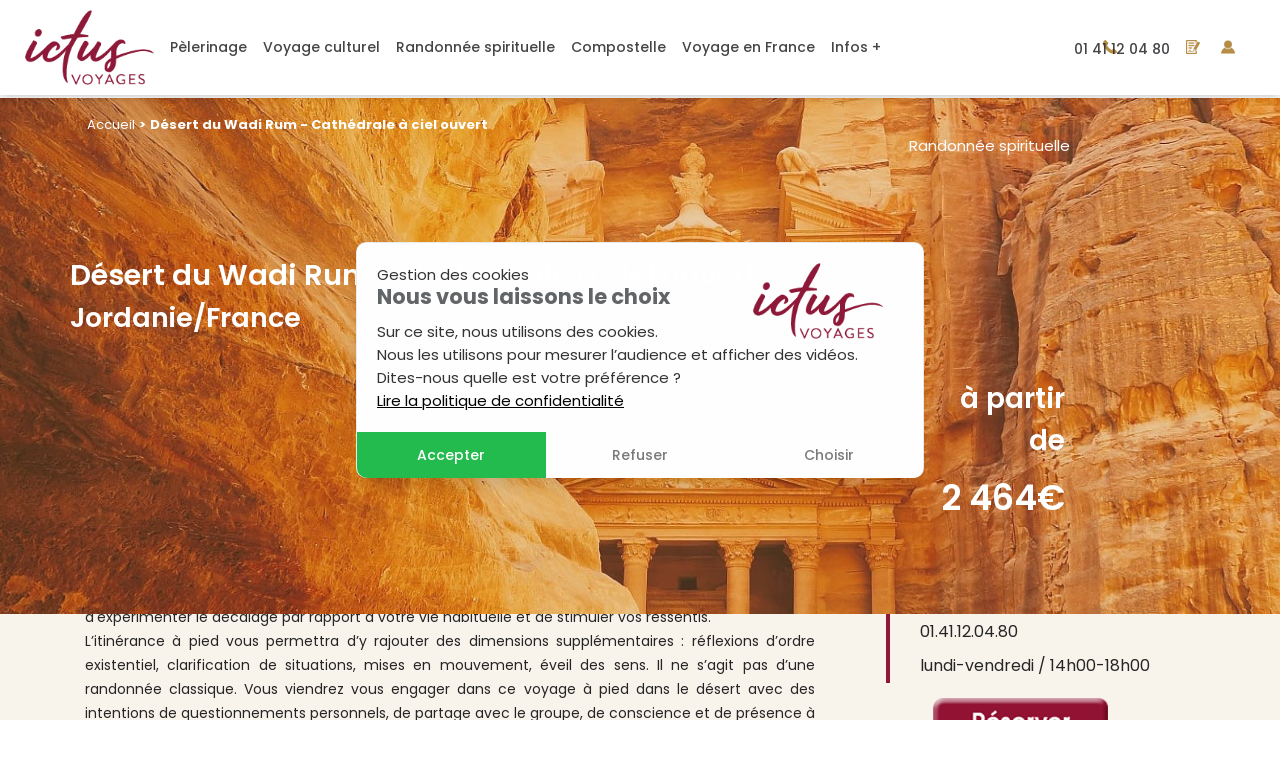

--- FILE ---
content_type: text/html;charset=utf-8
request_url: https://www.ictusvoyages.com/randonnee-spirituelle/groupe-panorama-trek-jordanie-2022-21510
body_size: 161980
content:

<!DOCTYPE html>
<html class="no-js" lang="zxx">
<head>
<meta charset="UTF-8">
<meta http-equiv="x-ua-compatible" content="ie=edge">
<meta name="viewport" content="width=device-width, initial-scale=1.0">


<!-- 593 ms -->
<base href="https://www.ictusvoyages.com/">

<title></title>
<meta name="description" content=''/>
<meta name="keywords" content=''>
	
<!-- Favi icon -->

<link rel="preload" href="css/slick.css" as="style" onload="this.onload=null;this.rel='stylesheet'">
<link rel="stylesheet" type="text/css" href="https://cdn.jsdelivr.net/npm/slick-carousel@1.8.1/slick/slick-theme.css"/>
<link rel="shortcut icon" type="image/x-icon" href="images/favicon.ico">
<!-- Google Fonts Includes -->
<link rel="preload" href="https://fonts.googleapis.com/css?family=Poppins:300,400,500,600,700" as="style" onload="this.onload=null;this.rel='stylesheet'">
<!-- bootstrap v3.3.6 css -->
<link rel="preload" href="css/bootstrap.min.css" as="style" onload="this.onload=null;this.rel='stylesheet'">
<link rel="preload" href="css/bootstrap.min.css" as="style" onload="this.onload=null;this.rel='stylesheet'">
<!-- meanmenu css -->
<link rel="preload" href="css/meanmenu.min.css" as="style" onload="this.onload=null;this.rel='stylesheet'">
<link rel="preload" href="css/font-awesome.min.css" as="style" onload="this.onload=null;this.rel='stylesheet'">
<!-- custome css -->
<link rel="preload" href="css/style.css" as="style" onload="this.onload=null;this.rel='stylesheet'">
<!-- responsive css -->
<link rel="preload" href="css/header.css" as="style" onload="this.onload=null;this.rel='stylesheet'">
<link rel="preload" href="css/footer.css" as="style" onload="this.onload=null;this.rel='stylesheet'">
<link rel="preload" href="css/responsive.css" as="style" onload="this.onload=null;this.rel='stylesheet'">
<link rel="preload" href="css/produit.css" as="style" onload="this.onload=null;this.rel='stylesheet'">
<!-- modernizr css -->
<link rel="preload" href="sliderengine/amazingslider-1.css" as="style" onload="this.onload=null;this.rel='stylesheet'">
<!-- noscript css -->
<noscript>
<link href="https://fonts.googleapis.com/css?family=Poppins:300,400,500,600,700" rel="stylesheet">
<link rel="stylesheet" href="css/bootstrap.min.css">
<link rel="stylesheet" href="css/bootstrap.min.css">
<link rel="stylesheet" href="css/meanmenu.min.css">
<link rel="stylesheet" href="css/font-awesome.min.css">
<link rel="stylesheet" href="css/style.css">
<link rel="stylesheet" href="css/header.css">
<link rel="stylesheet" href="css/footer.css">
<link rel="stylesheet" href="css/responsive.css">
<link rel="stylesheet" href="css/produit.css">
<link rel="stylesheet" href="sliderengine/amazingslider-1.css">
</noscript>
<script src="js/vendor/modernizr-2.8.3.min.js" async defer></script>
<style>
option { cursor:pointer}
.amazingslider-text-box-1{ display:none !important;}
.tab-content .chosse-packge h4 {margin-bottom: 6px; padding-top: 16px}
.tab-content .tour-description h4 { margin-bottom: -18px; margin-top: 18px;}

.modal-header .close { margin-top: -16px; margin-bottom: -1px; margin-right: -10px; }
.timeLineTitle { margin-top: -19px; text-align: justify; margin-right: 7px; }
.FirstTitle{margin-top: -41px;}
.MuliSelectBudget{ height: auto; margin-bottom: -28px; padding-bottom: 0px;overflow-x: auto; display: block; width: 100%; padding: 6px 12px; font-size: 14px; line-height: 1.42857143; color: #555; background-color: #fff; background-image: none; border: 1px solid #ccc; border-radius: 4px; transition: border-color ease-in-out .15s,box-shadow ease-in-out .15s,-webkit-box-shadow ease-in-out .15s; }

.divText  p { padding-bottom: 0px!important;padding-right:0px!important;	}
.tour-description p{ padding-bottom: 0px!important;padding-right:0px!important;	}
.tour-description p:first-child{margin-top:0.1em;}
.tour-description p:last-child{margin-bottom:0.1em;}
.divText li { list-style: inherit; margin: 0; padding: 0; padding-bottom: 0px; line-height: 22px; font-size: 14px; text-align: justify; padding-right: 0px}   	
.divText li:first-child{margin-top:0.1em}
.divText li:last-child{margin-bottom:0.1em}
.divText div span { list-style: inherit ; display:block; margin: 0; padding: 0; padding-bottom: 0px; line-height: 22px; font-size: 14px; text-align: justify; padding-right: 0px}
.divText div span:first-child{margin-top:0.1em}
.divText div span:last-child{margin-bottom:0.1em}
.divText li span{ padding-right:0px !important;}
.divText ul { list-style: inherit;margin-left: 23px;}
div .divText {font-size: 14px; text-align: justify;padding-right: 40px;}
table.table-infos{border:1px solid #000;width:685px}
table.table-infos tr{border-bottom:1px solid #000}
table.table-infos tr:last-child{border-bottom:none}
table.table-infos tr td{border-right:1px solid #000}
table.table-infos tr td:last-child{border-right:none}

#breadcrumbs{margin-bottom:-4px;margin-top:2px!important;margin-left:2px;color:#fff!important;}
#breadcrumbs ol{list-style-type:none;padding-left:0;margin-left:0}
#breadcrumbs ol li{display:inline-block}
#breadcrumbs ol li a,#breadcrumbs ol li span,#breadcrumbs ol strong{color:#fff!important;font-family: 'Poppins', sans-serif; font-size:13px;}
#breadcrumbs ol li:last-child span{font-weight:700}
	
@media only screen and (min-width:856px) and (max-width: 2500px){
.BlocAccos{padding-top: 0px; margin-left: -5px; margin-top: -40px; width: 98%; padding-left: 11px; padding-right: 30px;}
.sliderPrdTop {height: 539px !important; width: auto !important; margin-top: 98px;margin-bottom: -81px;}
.mobileLabel{font-size: 13.4px!important;}
.Ariane {width: 100% !important; margin-bottom: -93px; color: #fff; z-index: 99999; position: absolute; top: 110px; float: left; left: -91px;}
.descAcc{text-align: justify !important; margin:-15px 0px 0px 0px}
.VoaygesDates{width: 100%;}
.textAr{background-image: none; border: 1px solid #ccc; border-radius: 4px; padding-top: 6px !important; margin-top: 1px;font-size: 14px; line-height: 1.42857143; color: #555; box-shadow: inset 0 1px 1px rgb(0 0 0 / 8%); width:100%;text-align: center; resize: none}
}
@media only screen and (max-width:850px){
.Ariane {width: 100% !important; margin-bottom: -93px; color: #fff; z-index: 99999; position: absolute; top: 97px; float: left; left: -9px;}
.BlocAccos{padding-top: 0px; padding-left: 0px; margin-left: 13px; margin-top: -40px; width: 100%;margin-bottom: 35px;}
.imgAccor{max-width: 97%!important;}
.descAcc{text-align: justify !important; margin: -18px 0px 0px 0px; padding: 10px 31px 0px 31px;}
.imgTop { margin-top: -32px; margin-bottom: 16px; }
.VoaygesDates{width: 100%;}
.textAr{width: 100%;}
}
@media only screen and (max-width:767px){
body,.tab-content,p,#blocModalAccompagnateur p,#blocModalAccompagnateur span{font-size:12pt!important}
.nos-conseils{width:inherit;padding:0 20px}
.package-tab-menu .package-tab-menu{text-align:center}
.package-tab-menu .package-tab-menu li{display:block;text-align:center;margin:5px;font-size:15pt!important}
.package-tab-menu .package-tab-menu li a{font-size:12pt}
.tab-content .chosse-packge h4{margin-left:0}
.best-services-area.mobilePadding{text-align:justify}
.tab-pane{padding-right:0}
.amazingslider-img-1{left:-2%!important}
.amazingslider-arrow-right-1{right:4%!important}
.btn-reserver{float:none!important;text-align:center;margin:0 auto 25px!important;display:block}
.table.table-striped{margin-left:15px!important;margin-bottom:10px!important}
#blocModalAccompagnateur{width:97%}
.single-package-title{padding-left:5px!important;padding-right:5px!important}
}
.slick-dotted.slick-slider {
    margin-bottom: 10px!important;
}

/* Personnalisation des boutons Next et Prev de Slick Slider */
.slick-prev,
.slick-next {
    width: 40px;
    height: 40px; 
    background-color: black; 
    border-radius: 50%;
    display: flex;
    align-items: center;
    justify-content: center;
    position: absolute;
    top: 50%;
    transform: translateY(-50%);
    font-size: 0; 
    cursor: pointer;
    z-index: 1; 
}

.slick-prev {
    left: 8px; 
}

.slick-next {
    right: 8px; 
}

.slick-prev:hover,
.slick-next:hover {
    background-color: red; 
}

.slick-prev:not(:hover),
.slick-next:not(:hover) {
    background-color: black; 
}

@media only screen and (min-width: 1200px) and (max-width: 1350px)
{
.noPadding { padding-right: 15px !important; padding-left: 15px !important; }
.Ariane {left: unset !important;}
.slick-dotted.slick-slider { width: 78% !important; }
}

</style>
<link rel="canonical" href="https://ictusvoyages.com" /> 
<meta property="og:locale" content="fr_FR" />
<meta property="og:type" content="website" />
<meta property="og:title" content="Agence spécialisée dans l'organisation de voyages culturels et chrétiens – Ictus Voyages" />
<meta property="og:description" content="Ictus Voyages, agence spécialisée dans l'organisation de pèlerinage, Randonnée spirituelle et voyage en terre sainte. Organisateur de votre voyage pour une aventure spirituelle unique dans le monde entier" />
<meta property="og:url" content="https://www.ictusvoyages.com" />
<meta property="og:site_name" content="Ictus Voyages" />
<meta property=og:image content="https://www.ictusvoyages.com/images/logo_homepage.png">

<meta name="twitter:card" content="summary" />
<meta name=twitter:site content="https://www.ictusvoyages.com" />
<meta name=twitter:creator content=@Ictus_Voyages>
<meta name="twitter:description" content="Ictus Voyages, agence spécialisée dans
l'organisation de pèlerinage, Randonnée spirituelle et voyage en terre sainte. Voyage organisé
pour une aventure spirituelle unique dans le monde entier" />
<meta name="twitter:title" content="Agence spécialisée dans l'organisation de voyages
culturels et chrétiens – Ictus Voyages" />
<meta name="twitter:image" content="https://www.ictusvoyages.com/images/logo_homepage.png"/>


<link rel="stylesheet" href="/tarteaucitron.js-1.25.0/css/tarteaucitronIctus.css">

<script src="tarteaucitron.js-1.25.0/tarteaucitron.min.js"></script>

<script type="text/javascript">

	var tarteaucitronForceLanguage = "fr";

</script>

<script type="text/javascript">
	tarteaucitron.init({
	  "privacyUrl": "", /* Url de la politique de confidentialité */
	  "bodyPosition": "top", /* top place le bandeau de consentement au début du code html, mieux pour l'accessibilité */

	  "hashtag": "#tarteaucitron", /* Hashtag qui permet d'ouvrir le panneau de contrôle  */
	  "cookieName": "tarteaucitron", /* Nom du cookie (uniquement lettres et chiffres) */

	  "orientation": "popup", /* Position de la bannière (top - bottom - popup - banner) */
   
	  "groupServices": true, /* Grouper les services par catégorie */
	  "showDetailsOnClick": true, /* Cliquer pour ouvrir la description */
	  "serviceDefaultState": "wait", /* Statut par défaut (true - wait - false) */
					   
	  "showAlertSmall": false, /* Afficher la petite bannière en bas à droite */
	  "cookieslist": true, /* Afficher la liste des cookies via une mini bannière */
	  "cookieslistEmbed": false, /* Afficher la liste des cookies dans le panneau de contrôle */
					   
	  "closePopup": false, /* Afficher un X pour fermer la bannière */

	  "showIcon": true, /* Afficher un cookie pour ouvrir le panneau */
	  //"iconSrc": "", /* Optionnel: URL ou image en base64 */
	  "iconPosition": "BottomRight", /* Position de l'icons: (BottomRight - BottomLeft - TopRight - TopLeft) */

	  "adblocker": false, /* Afficher un message si un Adblocker est détecté */
					   
	  "DenyAllCta" : true, /* Afficher le bouton Tout refuser */
	  "AcceptAllCta" : true, /* Afficher le bouton Tout accepter */
	  "highPrivacy": true, /* Attendre le consentement */
	  "alwaysNeedConsent": false, /* Demander le consentement même pour les services "Privacy by design" */
					   
	  "handleBrowserDNTRequest": false, /* Refuser tout par défaut si Do Not Track est activé sur le navigateur */

	  "removeCredit": true, /* Retirer le lien de crédit vers tarteaucitron.io */
	  "moreInfoLink": true, /* Afficher le lien En savoir plus */

	  "useExternalCss": false, /* Mode expert : désactiver le chargement des fichiers .css tarteaucitron */
	  "useExternalJs": false, /* Mode expert : désactiver le chargement des fichiers .js tarteaucitron */

	  //"cookieDomain": ".my-multisite-domaine.fr", /* Optionnel: domaine principal pour partager le consentement avec des sous domaines */
					  
	  "readmoreLink": "", /* Changer le lien En savoir plus par défaut */

	  "mandatory": true, /* Afficher un message pour l'utilisation de cookies obligatoires */
	  "mandatoryCta": false, /* Afficher un bouton pour les cookies obligatoires (déconseillé) */

	  //"customCloserId": "", /* Optionnel a11y: ID personnalisé pour ouvrir le panel */
	  
	  "googleConsentMode": false, /* Activer le Google Consent Mode v2 pour Google ads & GA4 */
	  "bingConsentMode": true, /* Activer le Bing Consent Mode pour Clarity & Bing Ads */
	  "softConsentMode": false, /* Soft consent mode (le consentement est requis pour charger les tags) */

	  "dataLayer": false, /* Envoyer un événement dans dataLayer avec le statut des services */
	  "serverSide": false, /* Server side seulement, les tags ne sont pas chargé côté client */
	  
	  "partnersList": true /* Afficher le détail du nombre de partenaires sur la bandeau */
	});

	<!-- Google tag (gtag.js) -->
	tarteaucitron.user.multiplegtagUa = ["G-J8K9MZNEYF"];
	(tarteaucitron.job = tarteaucitron.job || []).push( "multiplegtag" );
	(tarteaucitron.job = tarteaucitron.job || []).push( "youtube" );
</script>		


<!-- Google tag (gtag.js) avant RGPD Cookies -->

<!-- <script async src="https://www.googletagmanager.com/gtag/js?id=G-J8K9MZNEYF"></script> -->
<script>
//	window.dataLayer = window.dataLayer || [];
//	function gtag(){dataLayer.push(arguments);}
//	gtag('js', new Date());
//	gtag('config', 'G-J8K9MZNEYF');
</script>


<style>
.package-tab-menu .package-tab-menu li.actived a span {background:green;color:#fff;}
.modalinfopays .package-tab-menu li.active a{background: rgba(47, 49, 51,0.8)!important;color:#ffffff;}
</style></head>
<body>
  <link rel="stylesheet" type="text/css" href="https://cdn.jsdelivr.net/npm/daterangepicker/daterangepicker.css" />

<header>

	<div class="header-bottom-area d-md-none d-lg-none" >
		<div class="container-header">
			<div class="row" style="margin: 0px 20px;">
				<div class="d-md-none d-lg-nonecol-xs-12 tap-v-responsive">
					<div class="logo-area">
						<a href="https://www.ictusvoyages.com/"><img src="images/logo.png" alt="" class="headerLogo logo">
						</a>
					</div>
				</div>
				<div class="d-none d-md-block tap-v-responsive" style="position: absolute; top: 2px;">
					<div class="logo-area">
						<a href="https://www.ictusvoyages.com/"><img src="images/logo.png" alt="" class="headerLogo logo">
						</a>
					</div>
				</div>
				<div class="col-md-offset-1 col-md-11">
					
                    <nav>
						<ul id="menuMain" class="main-menu text-right">

							<li><a href="/pelerinage">Pèlerinage</a></li>
							<li><a href="/voyage-culturel">Voyage culturel</a></li>							
							<li><a href="/randonnee-spirituelle">Randonnée spirituelle</a></li>
							<li><a href="compostelle">Compostelle</a></li>
							 <li><a href="/voyage-en-france">Voyage en France</a></li>
					       <li><a href="">Ictus Voyages</a>
								<ul class="dropdown">
									<li><a href="/ictus-voyages/l-esprit-de-nos-voyages-89">L'esprit de nos voyages</a></li>
									<li><a href="/ictus-voyages/qui-sommes-nous-2">Qui sommes-nous?</a></li>
									<li><a href="/ictus-voyages/contact">Nous contacter</a></li>
                                    <li><a href="/ictus-voyages/newsletter">Newsletter</a></li>
									<li><a href="proche-orient/israel/65">Infos pays</a></li>
									<li><a href="/nos_accompagnateurs">Nos accompagnateurs</a></li>
									<li><a href="javascript:void(0);">Formalités et visas</a></li>
									<li><a href="offrir-un-voyage" >Offrir un voyage</a></li>
									<li><a href="ictus-voyages/voyage-sur-mesure">Voyage sur mesure</a></li>
									<li><a href="javascript:void(0);">Blog</a></li>
								</ul>
							</li>
							<li class="d-block d-md-none d-xl-none">
                            	<a href="ictus-voyages/voyage-sur-mesure">Demander un devis</a>
                            </li>
							<li class="d-block d-md-none d-xl-none">
                            	<a href="ictus-voyages/me-connecter" rel="nofollow">Me connecter</a>
                            </li>
							</ul>

							<ul class="main-menu main-menu-right" style="width: max-content;position: absolute;top: 0px;">
									<li style="font-size: 14px;font-weight: 500;color: rgb(47, 49, 51,0.9);"><img src="images/call-answer.png" alt="" style="max-width: 14px;margin-right: 5px;"> 01 41 12 04 80</li>
							<li>
								<a href="ictus-voyages/voyage-sur-mesure">
									<img src="images/devis.png" alt="" style="max-width: 14px;margin-right: 5px;">Demander un devis
								</a>
							</li>
                           	<li class="d-none d-md-block" style="padding: 7px;margin-left: 13px;">
                            	<a href="ictus-voyages/me-connecter" rel="nofollow"><img src="images/compte.png" alt="" style="max-width: 14px;margin-right: 5px;">Me connecter</a>
                            </li>
						</ul>
					</nav>
                    
				</div> <!-- main menu end here -->
			</div>
		</div>
	</div>

<nav class="navbar navbar-default header-bottom-area d-none d-lg-block" >
	<div class="container-fluid navbar-expand-lg">
    <!-- Brand and toggle get grouped for better mobile display -->
    <div class="navbar-header">
    	<a href="https://www.ictusvoyages.com/"><img src="images/logo.png" alt="" class="headerLogo logo"></a>
    </div>

    <!-- Collect the nav links, forms, and other content for toggling -->
    <div class="collapse navbar-collapse" id="bs-example-navbar-collapse-1">
      <ul class="nav  main-menu  navbar-nav" style="padding-left: 30px;">

		<li><a href="/pelerinage">Pèlerinage</a></li>
		<li><a href="/voyage-culturel">Voyage culturel</a></li>		
		<li><a href="/randonnee-spirituelle">Randonnée spirituelle</a></li>
		<li><a href="compostelle">Compostelle</a></li>
		<li><a href="/voyage-en-france">Voyage en France</a></li>
		<li><a><span class="hiddenMediumScreen">Ictus Voyages</span><span class="VisibleMediumScreen">Infos +</span></a>
			<ul class="dropdown">
				<li><a href="/ictus-voyages/l-esprit-de-nos-voyages-89">L'esprit de nos voyages</a></li>
				<li><a href="/ictus-voyages/qui-sommes-nous-2">Qui sommes-nous?</a></li>
				<li><a href="/ictus-voyages/contact">Nous contacter</a></li>
				<li><a href="/ictus-voyages/newsletter">Newsletter</a></li>
				<li><a href="proche-orient/israel/65">Infos pays</a></li>
				<li><a href="/nos_accompagnateurs">Nos accompagnateurs</a></li>
				<li><a href="javascript:void(0);">Formalités et visas</a></li>
				<li><a href="offrir-un-voyage" >Offrir un voyage</a></li>
				<li><a href="ictus-voyages/voyage-sur-mesure">Voyage sur mesure</a></li>
				<li><a href="javascript:void(0);">Blog</a></li>
			</ul>
		</li>
      </ul>
      <ul class="nav  main-menu navbar-nav navbar-right">
      	<li style="font-size: 14px;font-weight: 500;color: rgb(47, 49, 51,0.9);">
			<a class="noHover">
				<img src="images/call-answer.png" alt="" style="max-width: 14px;margin-right: 5px;"><span class="hiddenMediumScreen VisibleTelMediumScreen">01 41 12 04 80</span>
			</a>
		</li>
		<li>
			<a href="ictus-voyages/voyage-sur-mesure"><img src="images/devis.png" alt="" style="max-width: 14px;margin-right: 5px;"><span class="hiddenMediumScreen">Demander un devis</span></a>
			<a href="ictus-voyages/voyage-sur-mesure" class="d-md-none d-lg-none"><img src="images/devis.png" alt="" style="max-width: 14px;margin-right: 5px;"></a>
		</li>
        <li class="d-none d-md-block">
        	<a href="ictus-voyages/me-connecter" rel="nofollow"><img src="images/compte.png" alt="" style="max-width: 14px;margin-right: 5px;"><span class="hiddenMediumScreen">Me connecter</span></a>
        	<a href="ictus-voyages/me-connecter" rel="nofollow" class="d-md-none d-lg-none"><img src="images/compte.png" alt="" style="max-width: 14px;margin-right: 5px;"></a>
        </li>
      </ul>
    </div>
  </div>
</nav>
</header>

<div class=" d-md-none d-lg-nonemoteurMobile" style="display: none;" id="moteurMobile">
    <section class="tabbased-search-area">
  <div class="container containerPC Top_Mobile">
    <div class="row">
      <div class="col-md-12 bg" >
        <div class="tab-content">
          <div class="tab-pane active">
            <div class="hotels-form">
              <form class="frm-home" action="nos-voyages" method="post">
                <div class="col-md-10 moteur-white" style=" border-radius: 4px 0px 0px 4px; padding: 0px;">
                <div class="title-home-white text-center mbt-100 d-block d-md-none d-xl-none" style="margin-bottom: 0px;">
                  <h2 style="font-size: 22px;">Où souhaitez-vous partir ?</h2>
                </div>
                <div class="hotel-input-4 input-b inputMobile" style="width: 12%;">
                  <select  name="nompays" class="custom-select custom-select-radius">
                    <option value="toute-destination" selected="selected">Destination</option>
                    
                    	<option value="">*****</option>
                    
                    	<option value="afrique-du-sud">Afrique du Sud</option>
                    
                    	<option value="albanie">Albanie</option>
                    
                    	<option value="algerie">Algérie</option>
                    
                    	<option value="allemagne">Allemagne</option>
                    
                    	<option value="angleterre">Angleterre</option>
                    
                    	<option value="arabie-saoudite">Arabie Saoudite</option>
                    
                    	<option value="argentine">Argentine</option>
                    
                    	<option value="armenie">Arménie</option>
                    
                    	<option value="autriche">Autriche</option>
                    
                    	<option value="azerbaidjan">Azerbaïdjan</option>
                    
                    	<option value="belgique">Belgique</option>
                    
                    	<option value="birmanie">Birmanie</option>
                    
                    	<option value="bolivie">Bolivie</option>
                    
                    	<option value="bosnie-herzegovine">Bosnie Herzégovine</option>
                    
                    	<option value="bresil">Brésil</option>
                    
                    	<option value="bulgarie">Bulgarie</option>
                    
                    	<option value="cambodge">Cambodge</option>
                    
                    	<option value="canada">Canada</option>
                    
                    	<option value="chili">Chili</option>
                    
                    	<option value="chine">Chine</option>
                    
                    	<option value="chypre">Chypre</option>
                    
                    	<option value="colombie">Colombie</option>
                    
                    	<option value="coree-du-sud">Corée du Sud</option>
                    
                    	<option value="croatie">Croatie</option>
                    
                    	<option value="cuba">Cuba</option>
                    
                    	<option value="egypte">Égypte</option>
                    
                    	<option value="emirats-a-u">Emirats Arabes Unis</option>
                    
                    	<option value="espagne">Espagne</option>
                    
                    	<option value="estonie">Estonie</option>
                    
                    	<option value="etats-unis">États-Unis</option>
                    
                    	<option value="ethiopie">Ethiopie</option>
                    
                    	<option value="finlande">Finlande</option>
                    
                    	<option value="france">France</option>
                    
                    	<option value="georgie">Géorgie</option>
                    
                    	<option value="grece">Grèce</option>
                    
                    	<option value="hongrie">Hongrie</option>
                    
                    	<option value="inde">Inde</option>
                    
                    	<option value="indonesie">Indonésie</option>
                    
                    	<option value="irak">Irak</option>
                    
                    	<option value="iran">Iran</option>
                    
                    	<option value="irlande">Irlande</option>
                    
                    	<option value="islande">Islande</option>
                    
                    	<option value="israel">Israël</option>
                    
                    	<option value="italie">Italie</option>
                    
                    	<option value="japon">Japon</option>
                    
                    	<option value="jordanie">Jordanie</option>
                    
                    	<option value="kosovo">Kosovo</option>
                    
                    	<option value="laos">Laos</option>
                    
                    	<option value="lettonie">Lettonie</option>
                    
                    	<option value="liban">Liban</option>
                    
                    	<option value="lituanie">Lituanie</option>
                    
                    	<option value="luxembourg">Luxembourg</option>
                    
                    	<option value="macedoine">Macédoine</option>
                    
                    	<option value="madagascar">Madagascar</option>
                    
                    	<option value="malte">Malte</option>
                    
                    	<option value="maroc">Maroc</option>
                    
                    	<option value="mauritanie">Mauritanie</option>
                    
                    	<option value="mexique">Mexique</option>
                    
                    	<option value="mongolie">Mongolie</option>
                    
                    	<option value="myanmar">Myanmar</option>
                    
                    	<option value="namibie">Namibie</option>
                    
                    	<option value="nepal">Nepal</option>
                    
                    	<option value="norvege">Norvège</option>
                    
                    	<option value="oman">Oman</option>
                    
                    	<option value="ouzbekistan">Ouzbékistan</option>
                    
                    	<option value="paraguay">Paraguay</option>
                    
                    	<option value="pays-bas">Pays bas</option>
                    
                    	<option value="perou">Pérou</option>
                    
                    	<option value="pologne">Pologne</option>
                    
                    	<option value="portugal">Portugal</option>
                    
                    	<option value="republique-tcheque">République Tchèque</option>
                    
                    	<option value="roumanie">Roumanie</option>
                    
                    	<option value="russie">Russie</option>
                    
                    	<option value="rwanda">Rwanda</option>
                    
                    	<option value="senegal">Sénégal</option>
                    
                    	<option value="serbie">Serbie</option>
                    
                    	<option value="singapour">Singapour</option>
                    
                    	<option value="slovaquie">Slovaquie</option>
                    
                    	<option value="slovenie">Slovénie</option>
                    
                    	<option value="suisse">Suisse</option>
                    
                    	<option value="syrie">Syrie</option>
                    
                    	<option value="taiwan">Taïwan</option>
                    
                    	<option value="tanzanie">Tanzanie</option>
                    
                    	<option value="terre-sainte">Terre Sainte</option>
                    
                    	<option value="tunisie">Tunisie</option>
                    
                    	<option value="turquie">Turquie</option>
                    
                    	<option value="ukraine">Ukraine</option>
                    
                    	<option value="vietnam">Viêtnam</option>
                    
                  </select>
                </div>
                <div class="hotel-input-4 input-b inputMobile" style="width: 14%;">
                  <select  name="nomtheme" class='custom-select'>
                    <option value="tout-type-voyage" selected="selected">Type voyages</option>
                    
                    	<option value="pelerinage">Pèlerinage</option>
                    
                    	<option value="voyage-culturel">Voyage Culturel</option>
                    
                    	<option value="randonnee-spirituelle">Randonnée spirituelle</option>
                    
                    	<option value="compostelle">Compostelle</option>
                    
                  </select>
                </div>
                <div class="hotel-input-4 input-b inputMobile" style="width: 15%;">
                  <select  name="budget" class='custom-select'>
                    <option value="tout-budget" selected="selected">Budget</option>
                    <option value="moins-700">moins de 700 €</option>
                    <option value="700-999">entre 700 et 999 €</option>
                    <option value="1000-1299">entre 1000 et 1299 €</option>
                    <option value="1300-1799">entre 1300 et 1799 €</option>
                    <option value="1800-2199">entre 1800 et 2199 €</option>
                    <option value="plus-2200">plus de 2200 €</option>
                  </select>
                </div>
                <div class="hotel-input-4 input-b inputMobile" style="width:19%;">
                  <select  name="nomaccomp" class='custom-select'>
                    <option value="tout-accompagnateur" selected="selected">Accompagnateur</option>
                    
                    	<option value="abderrahim-kader-a.">ABDERRAHIM Kader A.</option>
                    
                    	<option value="accompagnateur-culturel-">ACCOMPAGNATEUR CULTUREL</option>
                    
                    	<option value="accompagnateur-divers-">ACCOMPAGNATEUR DIVERS</option>
                    
                    	<option value="accompagnateur-spirituel-">ACCOMPAGNATEUR SPIRITUEL</option>
                    
                    	<option value="accompagnateur-spirituel-">ACCOMPAGNATEUR SPIRITUEL</option>
                    
                    	<option value="agnes-pinard-legry-">AGNÈS PINARD-LEGRY</option>
                    
                    	<option value="amar-pierre">AMAR PIERRE</option>
                    
                    	<option value="ana-ortigueira-">ANA ORTIGUEIRA</option>
                    
                    	<option value="archambaud-daniel">ARCHAMBAUD DANIEL</option>
                    
                    	<option value="aucun-">AUCUN</option>
                    
                    	<option value="aucun-accompagnateur-">AUCUN ACCOMPAGNATEUR</option>
                    
                    	<option value="auville-bertrand">AUVILLE Bertrand</option>
                    
                    	<option value="axel-duchamp-">AXEL DUCHAMP</option>
                    
                    	<option value="balmelle-marie-dominique">BALMELLE Marie Dominique</option>
                    
                    	<option value="baron-antoine">BARON Antoine</option>
                    
                    	<option value="barre-clement">BARRÉ Clément</option>
                    
                    	<option value="bastie-eugenie">BASTIE Eugénie</option>
                    
                    	<option value="batard-sean">BATARD SEAN</option>
                    
                    	<option value="batard-sean">BATARD SEAN</option>
                    
                    	<option value="beal-jean-françois">BEAL Jean-François</option>
                    
                    	<option value="bearez-gery">BEAREZ GERY</option>
                    
                    	<option value="bedon-vincent">BEDON VINCENT</option>
                    
                    	<option value="berger-michel">BERGER Michel</option>
                    
                    	<option value="blanchard-benjamin">BLANCHARD BENJAMIN</option>
                    
                    	<option value="bonnassies-olivier">BONNASSIES Olivier</option>
                    
                    	<option value="boudon-jacques-olivier">BOUDON JACQUES-OLIVIER</option>
                    
                    	<option value="brison-sylvain">BRISON SYLVAIN</option>
                    
                    	<option value="burgun-cedric">BURGUN Cédric</option>
                    
                    	<option value="castan-philippe">CASTAN Philippe</option>
                    
                    	<option value="catel-olivier">CATEL Olivier</option>
                    
                    	<option value="charles-françois-dominique">CHARLES François-Dominique</option>
                    
                    	<option value="chasseriau-louis">CHASSERIAU LOUIS</option>
                    
                    	<option value="chauvet-patrick">CHAUVET Patrick</option>
                    
                    	<option value="cheron-samuelle">CHERON Samuelle</option>
                    
                    	<option value="claeys-michel">CLAEYS Michel</option>
                    
                    	<option value="clotilde-hamon-">CLOTILDE HAMON</option>
                    
                    	<option value="cluzel-gabrielle">CLUZEL Gabrielle</option>
                    
                    	<option value="conferencier-culturel-">CONFERENCIER CULTUREL</option>
                    
                    	<option value="consigny-marie--elisabeth">CONSIGNY Marie- Elisabeth</option>
                    
                    	<option value="cortes-edouard">CORTÈS Edouard</option>
                    
                    	<option value="cyril-.-">CYRIL .</option>
                    
                    	<option value="darmagnac-christine">DARMAGNAC Christine</option>
                    
                    	<option value="darras-olivier">DARRAS Olivier</option>
                    
                    	<option value="de-belloy-camille">DE BELLOY Camille</option>
                    
                    	<option value="de-benaze-xavier">DE BENAZÉ Xavier</option>
                    
                    	<option value="de-blanpre-benoit">DE BLANPRE BENOÎT</option>
                    
                    	<option value="de-boccard-nicolas">DE BOCCARD Nicolas</option>
                    
                    	<option value="de-cibeins-sophie">DE CIBEINS Sophie</option>
                    
                    	<option value="de-folleville-antoine">DE FOLLEVILLE Antoine</option>
                    
                    	<option value="de-forges-philippe">DE FORGES PHILIPPE</option>
                    
                    	<option value="de-kermadec-renaud">DE KERMADEC Renaud</option>
                    
                    	<option value="de-la-houssiere-sandrine">DE LA HOUSSIERE Sandrine</option>
                    
                    	<option value="de-maistre-philippe">DE MAISTRE Philippe</option>
                    
                    	<option value="de-pontbriand-louis-marie">DE PONTBRIAND Louis-Marie</option>
                    
                    	<option value="de-robien-mathilde">DE ROBIEN Mathilde</option>
                    
                    	<option value="de-slizewicz-constantin">DE SLIZEWICZ Constantin</option>
                    
                    	<option value="de-watrigant-arthur">DE WATRIGANT Arthur</option>
                    
                    	<option value="dehan-michel">DEHAN Michel</option>
                    
                    	<option value="dehondt-aglae">DEHONDT AGLAE</option>
                    
                    	<option value="delorme-christian">DELORME CHRISTIAN</option>
                    
                    	<option value="d'halluin-hugues">D'HALLUIN HUGUES</option>
                    
                    	<option value="dintzner-francesco">DINTZNER Francesco</option>
                    
                    	<option value="divry-edouard">DIVRY Edouard</option>
                    
                    	<option value="dubois-jean-marie">DUBOIS Jean-Marie</option>
                    
                    	<option value="dubois-podchuvalova-irina">DUBOIS-PODCHUVALOVA Irina</option>
                    
                    	<option value="dubouix-francesco">DUBOUIX Francesco</option>
                    
                    	<option value="dumortier-françois-xavier">DUMORTIER François-Xavier</option>
                    
                    	<option value="eeckhout-christian">EECKHOUT Christian</option>
                    
                    	<option value="engelmann-regina-">ENGELMANN Regina</option>
                    
                    	<option value="eric-de-legge-">ERIC DE LEGGE</option>
                    
                    	<option value="escande-renaud">ESCANDE Renaud</option>
                    
                    	<option value="fautrad-henry">FAUTRAD HENRY</option>
                    
                    	<option value="ferrand-franck">FERRAND Franck</option>
                    
                    	<option value="ferriere-pierre">FERRIERE Pierre</option>
                    
                    	<option value="fevotte-patrick-marie">FEVOTTE Patrick Marie</option>
                    
                    	<option value="filhol-anne-laure">FILHOL Anne-Laure</option>
                    
                    	<option value="foliot-marie">FOLIOT Marie</option>
                    
                    	<option value="forquin-jean-philippe">FORQUIN Jean-Philippe</option>
                    
                    	<option value="frere-dominique-marie-cabaret-">FRÈRE DOMINIQUE-MARIE CABARET</option>
                    
                    	<option value="fromager-marc">FROMAGER MARC</option>
                    
                    	<option value="gabillet-david">GABILLET DAVID</option>
                    
                    	<option value="gascard-benoit">GASCARD BENOIT</option>
                    
                    	<option value="greenslade-richard">GREENSLADE Richard</option>
                    
                    	<option value="guide-conferencier-">GUIDE CONFÉRENCIER</option>
                    
                    	<option value="guide-conferencier-local-">GUIDE CONFÉRENCIER LOCAL</option>
                    
                    	<option value="guide-culturel-local-">GUIDE CULTUREL LOCAL</option>
                    
                    	<option value="guide-culturel-local-">GUIDE CULTUREL LOCAL</option>
                    
                    	<option value="guide-local-">GUIDE LOCAL</option>
                    
                    	<option value="guide-local-">GUIDE LOCAL</option>
                    
                    	<option value="guide-local-culturel-">GUIDE LOCAL CULTUREL</option>
                    
                    	<option value="guide-local-culturel-">GUIDE LOCAL CULTUREL</option>
                    
                    	<option value="guide-conferencier-">GUIDE-CONFERENCIER</option>
                    
                    	<option value="guillaume-celine">GUILLAUME Céline</option>
                    
                    	<option value="guillon-paul">GUILLON PAUL</option>
                    
                    	<option value="haby-marie-elie">HABY Marie-Elie</option>
                    
                    	<option value="hanne-olivier">HANNE Olivier</option>
                    
                    	<option value="hascoet-didier">HASCOET Didier</option>
                    
                    	<option value="henao-martine">HENAO MARTINE</option>
                    
                    	<option value="hofer-olivier">HOFER OLIVIER</option>
                    
                    	<option value="hoffner-anne-benedicte">HOFFNER Anne-Bénédicte</option>
                    
                    	<option value="hourcade-philippe">HOURCADE Philippe</option>
                    
                    	<option value="hugues-lefevre-">HUGUES LEFÈVRE</option>
                    
                    	<option value="izoard-antoine-marie">IZOARD Antoine-Marie</option>
                    
                    	<option value="jacquot-marie-pascale">JACQUOT Marie-Pascale</option>
                    
                    	<option value="jaquinet-eric">JAQUINET ERIC</option>
                    
                    	<option value="jeanbart-jean-clement">JEANBART JEAN CLEMENT</option>
                    
                    	<option value="journaliste-">JOURNALISTE</option>
                    
                    	<option value="kamm-stephane">KAMM Stéphane</option>
                    
                    	<option value="kempf-olivier">KEMPF Olivier</option>
                    
                    	<option value="kerne-alban">KERNE ALBAN</option>
                    
                    	<option value="kessedjian-jacques">KESSEDJIAN Jacques</option>
                    
                    	<option value="klein-nicolas">KLEIN Nicolas</option>
                    
                    	<option value="larcher-laurent">LARCHER Laurent</option>
                    
                    	<option value="laurent-annie">LAURENT ANNIE</option>
                    
                    	<option value="le-gal-frederic">LE GAL Frédéric</option>
                    
                    	<option value="le-gendre-vianney">LE GENDRE Vianney</option>
                    
                    	<option value="le-maitre-anne">LE MAITRE Anne</option>
                    
                    	<option value="leblanc-marie-gabrielle">LEBLANC MARIE GABRIELLE</option>
                    
                    	<option value="lejeune-pierre-alain">LEJEUNE Pierre-Alain</option>
                    
                    	<option value="l'equipe-obole-">L'EQUIPE OBOLE</option>
                    
                    	<option value="lescole-rebecca">LESCOLE REBECCA</option>
                    
                    	<option value="letourneur-gilles">LETOURNEUR Gilles</option>
                    
                    	<option value="l'hirondel-bruno">L'HIRONDEL Bruno</option>
                    
                    	<option value="malbrunot-georges">MALBRUNOT Georges</option>
                    
                    	<option value="martin-prevel-michel">MARTIN-PREVEL Michel</option>
                    
                    	<option value="masco-brigitte">MASCO Brigitte</option>
                    
                    	<option value="masset-marie-therese">MASSET Marie-Thérèse</option>
                    
                    	<option value="mathieu-bock-cote-">MATHIEU BOCK-COTÉ</option>
                    
                    	<option value="mathilde-tirard-gatel-">MATHILDE TIRARD-GÂTEL</option>
                    
                    	<option value="mathiou-ludovic">MATHIOU Ludovic</option>
                    
                    	<option value="metenier-etienne">METENIER Etienne</option>
                    
                    	<option value="molliet-françois">MOLLIET François</option>
                    
                    	<option value="monjou-christian">MONJOU Christian</option>
                    
                    	<option value="montoya-taimara">MONTOYA Taimara</option>
                    
                    	<option value="montoya-taimara">MONTOYA Taimara</option>
                    
                    	<option value="moreau-anne">MOREAU Anne</option>
                    
                    	<option value="moreau-xavier">MOREAU Xavier</option>
                    
                    	<option value="n.c-">N.C</option>
                    
                    	<option value="n.c-">N.C</option>
                    
                    	<option value="n.c-">N.C</option>
                    
                    	<option value="n.c-">N.C</option>
                    
                    	<option value="najeeb-michaeel">NAJEEB Michaeel</option>
                    
                    	<option value="nassif-samer">NASSIF SAMER</option>
                    
                    	<option value="nazarian-zara">NAZARIAN ZARA</option>
                    
                    	<option value="n'guessan-">N'GUESSAN</option>
                    
                    	<option value="noe-jean-baptiste">NOE Jean-Baptiste</option>
                    
                    	<option value="ntomb-guy-pascal">NTOMB GUY PASCAL</option>
                    
                    	<option value="patier-claire">PATIER CLAIRE</option>
                    
                    	<option value="pere-françois-daguet-">PERE FRANÇOIS DAGUET</option>
                    
                    	<option value="pere-francois-de-sales-">PÈRE FRANCOIS DE SALES</option>
                    
                    	<option value="pere-patrice-chocholski-">PERE PATRICE CHOCHOLSKI</option>
                    
                    	<option value="perthuis-de-la-salle-patrice">PERTHUIS DE LA SALLE PATRICE</option>
                    
                    	<option value="pichon-frederic">PICHON Frédéric</option>
                    
                    	<option value="pinet-martin">PINET MARTIN</option>
                    
                    	<option value="poirier-jean-michel">POIRIER Jean Michel</option>
                    
                    	<option value="pons-frederic">PONS Frédéric</option>
                    
                    	<option value="pouliquen-tanguy-marie">POULIQUEN TANGUY MARIE</option>
                    
                    	<option value="poussin-aleyandre">POUSSIN Alexandre</option>
                    
                    	<option value="poussin-sonia">POUSSIN Sonia</option>
                    
                    	<option value="prats-merce">PRATS MERCE</option>
                    
                    	<option value="pretre-choisi-par-la-redaction-">PRÊTRE CHOISI PAR LA REDACTION</option>
                    
                    	<option value="puppinck-therese">PUPPINCK Thérèse</option>
                    
                    	<option value="rachid-">RACHID</option>
                    
                    	<option value="raffray-meriadec">RAFFRAY Mériadec</option>
                    
                    	<option value="raffy-isabelle">RAFFY Isabelle</option>
                    
                    	<option value="regnier-remi">REGNIER REMI</option>
                    
                    	<option value="reigner-remi">REIGNER Rémi</option>
                    
                    	<option value="revel-eric">REVEL Eric</option>
                    
                    	<option value="rey-dominique">REY Dominique</option>
                    
                    	<option value="richard-luc">RICHARD Luc</option>
                    
                    	<option value="rouge-matthieu">ROUGE MATTHIEU</option>
                    
                    	<option value="rouillier-jean-philippe">ROUILLIER Jean-Philippe</option>
                    
                    	<option value="salazar-simpson-mercedes">SALAZAR-SIMPSON Mercedes</option>
                    
                    	<option value="saliba-marcelle">SALIBA Marcelle</option>
                    
                    	<option value="sanson-mateo">SANSON MATEO</option>
                    
                    	<option value="secher-reynald">SECHER Reynald</option>
                    
                    	<option value="sedro-verneuil-veronique">SEDRO VERNEUIL Véronique</option>
                    
                    	<option value="senelle-bernard">SENELLE BERNARD</option>
                    
                    	<option value="servan-marie-helene">SERVAN Marie-Héléne</option>
                    
                    	<option value="seveirac-cecile">SÉVEIRAC Cécile</option>
                    
                    	<option value="sevillia-jean">SEVILLIA Jean</option>
                    
                    	<option value="seyoum.-abbay">SEYOUM. ABBAY</option>
                    
                    	<option value="simon-raphaelle">SIMON Raphaëlle</option>
                    
                    	<option value="sister-teri-o'brien-">SISTER TERI O'BRIEN</option>
                    
                    	<option value="soulard-françois">SOULARD François</option>
                    
                    	<option value="soulet-david">SOULET DAVID</option>
                    
                    	<option value="tainturier-sabine">TAINTURIER Sabine</option>
                    
                    	<option value="teheux-michel">TEHEUX Michel</option>
                    
                    	<option value="ternynck-marie-jerome">TERNYNCK Marie Jérôme</option>
                    
                    	<option value="test-test2">TEST TEST2</option>
                    
                    	<option value="thomas-jean-françois">THOMAS Jean-François</option>
                    
                    	<option value="tillinac-denis">TILLINAC DENIS</option>
                    
                    	<option value="tollec-bernard">TOLLEC BERNARD</option>
                    
                    	<option value="tornike-kakushadze-">TORNIKE KAKUSHADZE</option>
                    
                    	<option value="tour-jean-michel">TOUR JEAN MICHEL</option>
                    
                    	<option value="traina-stephanie">TRAINA STEPHANIE</option>
                    
                    	<option value="tresca-marie-lorraine">TRESCA Marie-Lorraine</option>
                    
                    	<option value="turpin-gregory">TURPIN GREGORY</option>
                    
                    	<option value="urfels-florent">URFELS Florent</option>
                    
                    	<option value="vahe-ter-minassian-">VAHE TER MINASSIAN</option>
                    
                    	<option value="vallet-alban">VALLET ALBAN</option>
                    
                    	<option value="vernet-thierry">VERNET Thierry</option>
                    
                    	<option value="vial-philippe-françois">VIAL Philippe François</option>
                    
                    	<option value="vidal-marie-christine">VIDAL Marie-Christine</option>
                    
                    	<option value="villemain-etienne">VILLEMAIN Etienne</option>
                    
                    	<option value="voirol-maylis">VOIROL Maylis</option>
                    
                    	<option value="yegavian-tigrane">YEGAVIAN Tigrane</option>
                    
                  </select>
                </div>
				 <div class="hotel-input-4 input-b inputMobile" style="width:18%;">
					<input type="text" name="TexteSearch"   placeholder="Mots clés">
                </div>                
                <div class="hotel-input-4 input-s inputMobile date dateRange position-relative" style="display: flex;width: 22%;">
                  <input name="periode"   class="dateVoyage" data-provide="datepicker" placeholder="Période" autocomplete="off">
                  <span class="input-group-addon position-relative"  style="background-color: white;border:0px; border-top-left-radius: 0;
 border-bottom-left-radius: 0; width:50px;"> <span class="fa fa-calendar" style="position: absolute; top: 50%; left: 50%; transform: translate(-50%, -50%);color: #8e1838!important;"></span> </span> </div>
                </div>
                <div class="col-md-2 searc-btn-7 inputMobile Datecontainer2" style="padding:0px">
                  <button type="button" class="btn-home-search" style="text-transform:none">Rechercher</button>
                </div>
              </form>
            </div>
          </div>
        </div>
      </div>
    </div>
  </div>
</section>

  </div>
       

<section class="breadcrumb-blog-version-one Ariane" >
	<div class="container" style="padding-right: 0px;">
		<div class="row">
        	<h2 class="d-none">Fil d'ariane</h2>
			<div class="col-md-12 col-sm-12 col-xs-12">
				<div id="breadcrumbs">
                	<ol itemscope itemtype="https://schema.org/BreadcrumbList">
                        <li itemprop="itemListElement" itemscope itemtype="https://schema.org/ListItem">
                            <a itemprop="item" href="/"><span itemprop="name">Accueil</span></a>
                            <meta itemprop="position" content="1" />
                        </li>
                                                
                        <strong>></strong>      
                        <li itemprop="itemListElement" itemscope itemtype="https://schema.org/ListItem">
                            <span itemprop="name">Désert du Wadi Rum - Cathédrale à ciel ouvert</span>
                            <meta itemprop="position" content="2" />
                        </li>
                    </ol>
                </div>
            </div>
		</div>
	</div>
</section>
<section class="breadcrumb-blog-version-one sliderPrdTop">
	
      <div class="single-bredcurms" style="background-image:url('photo/jo/panoramique/archaeological-2595597.jpg');">
        <div class="container">
          <div class="row"> 
            <!-- single package tab with details -->
            <div class="col-md-12 col-sm-12 d-none d-md-block" style="text-align:right">
              <div  style="margin-bottom:8px; margin-top:-43px;margin-right: 30px;z-index: 99999;position: relative;" class="productTheme">
                <p style="color: white;">Randonnée spirituelle</p>
              </div>
            </div>
            <div class="col-md-9 col-sm-12" style="padding: 0px;">
              <div class="bredcrums-content">
                 
                <h1  style="font-size: 29px;">Désert du Wadi Rum - Cathédrale à ciel ouvert</h1>		  
                <h2 style="font-size: 27px;">Jordanie/France</h2>
              </div>
            </div>
            <div class="col-md-3 col-sm-12">
              <div class="price-content">
                <span style="font-size: 28px;font-weight: 600;display: block;margin: 0 0 10px;">&agrave; partir de </span>
                <span  style="font-size: 35px;font-weight: 600;display: block;margin: 0 0 10px;">2 464&euro;</span>
              </div>
            </div>
          </div>
        </div>
      </div>
	
</section>
<section class="description-voyage" style="margin-top: -14px;">
  <div class="container">
    <div class="row">
      <h4 class="d-none">Description voyage</h4>
      <div class="col-md-8 col-sm-12 noPadding">
        <div class="single-package-title" style="text-align:justify">
          <div class="gmail_signature" data-smartmail="gmail_signature" dir="ltr">
<div dir="ltr">
<div dir="ltr">
<div dir="ltr">
<div dir="ltr">
<div dir="ltr">
<div dir="ltr">
<div dir="ltr">
<div dir="ltr">
<div dir="ltr">
<div dir="ltr">
<div dir="ltr">
<div dir="ltr">
<div dir="ltr">
<div dir="ltr">
<div dir="ltr">
<div dir="ltr">
<div dir="ltr">
<div dir="ltr"><span style="font-size:14px;"><span style="box-sizing: border-box; color: rgb(37, 37, 37); font-family: Poppins, sans-serif; background-color: rgb(248, 243, 235); text-align: justify;">Le voyage et l&rsquo;immersion dans l&rsquo;environnement exceptionnel du d&eacute;sert du Wadi Rum seront l&#39;occasion d&#39;exp&eacute;rimenter le d&eacute;calage par rapport &agrave; votre vie habituelle et de stimuler vos ressentis.</span><br style="box-sizing: border-box; color: rgb(37, 37, 37); font-family: Poppins, sans-serif; background-color: rgb(248, 243, 235); text-align: justify;" />
<span style="box-sizing: border-box; color: rgb(37, 37, 37); font-family: Poppins, sans-serif; background-color: rgb(248, 243, 235); text-align: justify;">L&rsquo;itin&eacute;rance &agrave; pied vous permettra d&rsquo;y rajouter des dimensions suppl&eacute;mentaires : r&eacute;flexions d&rsquo;ordre existentiel, clarification de situations, mises en mouvement, &eacute;veil des sens. Il ne s&rsquo;agit pas d&rsquo;une randonn&eacute;e classique. Vous viendrez vous engager dans ce voyage &agrave; pied dans le d&eacute;sert avec des intentions de questionnements personnels, de partage avec le groupe, de conscience et de pr&eacute;sence &agrave; soi, &agrave; l&rsquo;autre, &agrave; l&rsquo;environnement.</span><span style="color: rgb(37, 37, 37); font-family: Poppins, sans-serif; background-color: rgb(248, 243, 235);">&nbsp;</span></span><br />
<br />
<span style="font-size:14px;"><strong>&laquo; Je multiplierai ta post&eacute;rit&eacute;, comme les &eacute;toiles du ciel et comme le sable qui est sur le bord de la mer. &raquo;</strong>&nbsp;Gen&egrave;se</span></div>
</div>
</div>
</div>
</div>
</div>
</div>
</div>
</div>
</div>
</div>
</div>
</div>
</div>
</div>
</div>
</div>
</div>
</div>

        </div>
      </div>
      <div class="col-lg-4 col-md-4 d-none d-md-block" style="text-align:center">
        <div class="nos-conseils" style="margin-left:auto;margin-right:auto">
          <ul class="contact-for-add contact-info">
            <li>contact@ictusvoyages.com</li>
            <li>01.41.12.04.80</li>
            <li>lundi-vendredi / 14h00-18h00</li>
          </ul>
        </div>
        <div> 
          <a href="javascript:void(0);" onClick="$('#FormToresa').submit();" class="btn-res"><img src="images/btn-res.png" alt="" style="max-width: 175px;"></a> </div>
      </div>
    </div>
  </div>
</section>
<section class="single-package-area">
<div class="container">
<h4 class="d-none">Description - Itinéraire - Budget - Conditions - Infos pays</h4>
<div class="row">
<div class="col-md-12 col-sm-12 noPadding">
  <div class="package-tab-menu">
    <ul class="package-tab-menu" role="tablist" id="tab7">
      <li role="presentation" id="liDescription" class="active"><a href="#descriptions" id="description" aria-controls="descriptions" role="tab" data-bs-toggle="tab" onclick=toggleClass('description')>Description</a> </li>
      <li role="presentation" id="liItinerarys"><a href="#itinerary"  aria-controls="itinerary" id="itinerarys" role="tab" data-bs-toggle="tab" onclick=toggleClass('itineraire')>Itinéraire</a> </li>
      <li role="presentation" id="liTarif"><a href="#tarif"  aria-controls="tarif" id="tarifs" role="tab" data-bs-toggle="tab" onclick=toggleClass('tarifs')>Date & Prix</a> </li>
      <li role="presentation" id="liInformation"><a href="#information"  aria-controls="information" id="informations" role="tab" data-bs-toggle="tab" onclick=toggleClass('cond')>Conditions</a> </li>
      <li role="presentation" id="liReviews"><a href="#reviews"   aria-controls="reviews" id="reviewss" role="tab" data-bs-toggle="tab" onclick=toggleClass('avis')>Avis</a> </li>
      <li role="presentation" id="liInfos-pays"><a href="#infos-pays" id="infos-payss" data-bs-toggle="modal" data-bs-target="#Modal_InfoPays" aria-controls="information" role="tab" onclick=toggleClass('info')>Infos pays</a> </li>
    </ul>
  </div>
</div>
<div class="col-md-6 col-sm-12 noPadding"> 
  <!-- tab menu strat -->
  <div class="row noMargin" >
    <div class="tab-content">
    
      <div role="tabpanel" aria-labelledby="itinerarys" class="tab-pane fade" id="itinerary" style="margin-top: 31px;">
  <div class="row">
    <div class="col-md-12 col-sm-12 noPadding">
      <div class="tour-description topMobileTour"> 
        <!-- <h4>Tour Description</h4>-->
        <div class=""> 
         <div class="">
            <div class="left">
             
               <p> </p> 
            </div>
          </div>
		  <div>
		  
          	<div class="timeline">
            <div class="timeline-content  left FirstTitle "> 
              <h4>JOUR 1 : PARIS / AMMAN</h4> <p class="ParagrapheTexteEtape"><span class="FontTexte"><span style="font-size:
12.0pt;line-height:115%">D&eacute;jeuner libre.</span></span><o:p></o:p></p>

<p class="ParagrapheTexteEtape"><span class="FontTexte"><span style="font-size:
12.0pt;line-height:115%">Vol Paris / Amman.</span></span><o:p></o:p></p>

<p class="ParagrapheTexteEtape"><span class="FontTexte"><span style="font-size:
12.0pt;line-height:115%">Accueil &agrave; l&#39;a&eacute;roport par votre guide local francophone.</span></span><o:p></o:p></p>

<p class="ParagrapheTexteEtape"><span class="FontTexte"><span style="font-size:
12.0pt;line-height:115%">D&icirc;ner &agrave; l&#39;h&ocirc;tel.<o:p></o:p></span></span></p>

<p class="ParagrapheTexteEtape"><span class="FontTexte"><span style="font-size:
12.0pt;line-height:115%">Nuit &agrave; Amman en h&ocirc;tel ***.</span></span><o:p></o:p></p>

            </div>
          </div>
          
          	<div class="timeline">
            <div class="timeline-content  left timeLineTitle"> 
              <h4>JOUR 2 : AMMAN / MONT NEBO / PETRA</h4> <p class="ParagrapheTexteEtape"><span class="FontTexte"><span style="font-size:
12.0pt;line-height:115%">Petit-d&eacute;jeuner &agrave; l&#39;h&ocirc;tel.<o:p></o:p></span></span></p>

<p class="ParagrapheTexteEtape"><span class="FontTexte"><span style="font-size:
12.0pt;line-height:115%">Transfert vers le mont N&eacute;bo au nord (environ 1 heure de trajet).</span></span><o:p></o:p></p>

<p class="ParagrapheTexteEtape"><span class="FontTexte"><span style="font-size:
12.0pt;line-height:115%">D&eacute;couverte du </span></span><span class="FontTexteBoldText"><span style="font-size:12.0pt;line-height:115%">mont N&eacute;bo</span></span><span class="FontTexte"><span style="font-size:12.0pt;
line-height:115%">, lieu d&#39;entr&eacute;e des H&eacute;breux en Terre Promise. Le voyage de Mo&iuml;se apr&egrave;s 40 ans dans le d&eacute;sert s&#39;arr&ecirc;ta ici et il n&#39;entra pas en Terre Promise. Par ciel d&eacute;gag&eacute;, vous pourrez apercevoir les toits de J&eacute;rusalem et vous aurez une vue magnifique sur la vall&eacute;e du Jourdain, la Mer Morte et sur l&#39;oasis de J&eacute;richo. Le pape Jean-Paul II commen&ccedil;a ici en 2000 son p&egrave;lerinage jubilaire en Terre Sainte. Visite de l&#39;&eacute;glise franciscaine et d&eacute;couverte des mosa&iuml;ques byzantines.&nbsp;</span></span><o:p></o:p></p>

<p class="ParagrapheTexteEtape"><span class="FontTexte"><span style="font-size:
12.0pt;line-height:115%">D&eacute;jeuner en cours de visite.</span></span><o:p></o:p></p>

<p class="ParagrapheTexteEtape"><span class="FontTexte"><span style="font-size:
12.0pt;line-height:115%">Transfert &agrave; P&eacute;tra (264 km&nbsp;; environ 4 heures de trajet).<o:p></o:p></span></span></p>

<p class="ParagrapheTexteEtape"><span class="FontTexte"><span style="font-size:
12.0pt;line-height:115%">D&icirc;ner et nuit &agrave; Petra en h&ocirc;tel ****.<o:p></o:p></span></span></p>

            </div>
          </div>
          
          	<div class="timeline">
            <div class="timeline-content  left timeLineTitle"> 
              <h4>JOUR 3 : PETRA / WADI RUM</h4> <p class="ParagrapheTexteEtape"><span class="FontTexte"><span style="font-size:
12.0pt;line-height:115%">Petit-d&eacute;jeuner &agrave; l&#39;h&ocirc;tel.</span></span><o:p></o:p></p>

<p class="ParagrapheTexteEtape"><span class="FontTexte"><span style="font-size:
12.0pt;line-height:115%">D&eacute;part t&ocirc;t le matin</span></span><span class="FontTexte"><span style="font-size:12.0pt;line-height:115%">&nbsp;pour &ecirc;tre sur le site &agrave; 08h00.</span></span><o:p></o:p></p>

<p class="ParagrapheTexteEtape"><span class="FontTexte"><span style="font-size:
12.0pt;line-height:115%">Visite de </span></span><span class="FontTexteBoldText"><span style="font-size:12.0pt;line-height:115%">P&eacute;tra</span></span><span class="FontTexte"><span style="font-size:12.0pt;line-height:115%">, la &laquo;&nbsp;capitale&nbsp;&raquo; de toutes les cit&eacute;s nabat&eacute;ennes (dont Mamshit, Avdat et Shivta qui sont situ&eacute;es en Isra&euml;l). Sur la route des &eacute;pices, P&eacute;tra constituait une &eacute;tape importante vers l&#39;antique port de Gaza. La visite commence par la travers&eacute;e du Siq, &eacute;troite et longue faille. C&#39;est au dernier moment que l&#39;on d&eacute;couvre le Khazneh (&laquo;&nbsp;tr&eacute;sor&nbsp;&raquo; en arabe). Ce monument, le plus beau et le plus connu de P&eacute;tra, mesure 40 m de haut. Continuation vers le th&eacute;&acirc;tre de 7&nbsp;000 places dont la construction remonte &agrave; l&#39;&eacute;poque nabat&eacute;enne (acc&egrave;s par une rampe de 600 marches, possibilit&eacute; de louer des mules). Le th&eacute;&acirc;tre offre une vue magnifique sur tout le site de P&eacute;tra. Vous descendrez ensuite vers le Wadi Farasa pour admirer la statue du lion, le temple du soldat romain et quelques tombes.</span></span><o:p></o:p></p>

<p class="ParagrapheTexteEtape"><span class="FontTexte"><span style="font-size:
12.0pt;line-height:115%">D&eacute;jeuner en cours de visite.</span></span></p>

<p class="ParagrapheTexteEtape"><span class="FontTexte"><span style="font-size:
12.0pt;line-height:115%">Petite ascension qui vous offrira une </span></span><span class="FontTexteBoldText"><span style="font-size:12.0pt;line-height:115%">vue imprenable sur le Khazneh</span></span><span class="FontTexte"><span style="font-size:12.0pt;line-height:115%">. Poursuite de la visite par l&#39;&eacute;glise byzantine et le Deir (monast&egrave;re). Pour atteindre le monast&egrave;re,&nbsp;il faut compter une petite heure (800 marches). Le panorama est somptueux, vous y verrez le mont Aaron et le d&eacute;sert du Wadi Araba.<o:p></o:p></span></span></p>

<p class="ParagrapheTexteEtape"><span class="FontTexte"><span style="font-size:
12.0pt;line-height:115%">Transfert dans le d&eacute;sert du </span></span><span class="FontTexteBoldText"><span style="font-size:12.0pt;line-height:115%">Wadi Rum</span></span><span class="FontTexte"><span style="font-size:12.0pt;
line-height:115%"> vers 16h00 o&ugrave; vous retrouvez l&#39;&eacute;quipe de b&eacute;douins et les dromadaires.</span></span><o:p></o:p></p>

<p class="ParagrapheTexteEtape"><span class="FontTexte"><span style="font-size:
12.0pt;line-height:115%">D&icirc;ner et nuit sous tente dans le d&eacute;sert.</span></span><span style="font-size:12.0pt;line-height:115%"><o:p></o:p></span></p>

<p class="ParagrapheTexteEtape"><o:p></o:p></p>

            </div>
          </div>
          
          	<div class="timeline">
            <div class="timeline-content  left timeLineTitle"> 
              <h4>JOUR 4 : WADI RUM</h4> Petit-d&eacute;jeuner pr&eacute;par&eacute; par les b&eacute;douins puis chargement des dromadaires. D&eacute;part de la m&eacute;har&eacute;e.<br />
D&eacute;part vers les <strong>chutes d&rsquo;eau de Lawrence d&rsquo;Arabie. </strong>Travers&eacute;e du canyon&nbsp;de Khaz&#39;ali. D&eacute;jeuner&nbsp;en cours de marche.<br />
Marche vers <strong>Jabal Al-Qatar</strong> et arriv&eacute;e &agrave; Um Sabata pour dormir.<br />
Environ 4h30 de marche pour commencer &agrave; d&eacute;couvrir ce somptueux d&eacute;sert.&nbsp;<br />
D&icirc;ner et nuit sous tente dans le d&eacute;sert.
            </div>
          </div>
          
          	<div class="timeline">
            <div class="timeline-content  left timeLineTitle"> 
              <h4>JOUR 5 : WADI RUM</h4> Petit-d&eacute;jeuner pr&eacute;par&eacute; par les b&eacute;douins puis chargement des dromadaires et d&eacute;part de la m&eacute;har&eacute;e.<br />
Journ&eacute;e de marche dans le d&eacute;sert du Wadi Rum&nbsp;(5 &agrave; 6 h de marche environ) dans un d&eacute;cor &eacute;blouissant de beaut&eacute;, de gr&eacute; et de calcaire.&nbsp;<br />
D&eacute;part d&rsquo;<strong>Um Sabata</strong> pour rejoindre le <strong>d&eacute;sert blanc</strong> en passant par Um asamen, un pont naturel en pierre.<br />
En cours de journ&eacute;e, d&eacute;jeuner pr&eacute;par&eacute; par les b&eacute;douins.<br />
Travers&eacute;e du d&eacute;sert blanc pour arriver au <strong>Canyon de Waddi Sabbet</strong>.<br />
Installation du campement pour la nuit.<br />
D&icirc;ner et nuit sous tente dans le d&eacute;sert.
            </div>
          </div>
          
          	<div class="timeline">
            <div class="timeline-content  left timeLineTitle"> 
              <h4>JOUR 6 : WADI RUM</h4> Petit-d&eacute;jeuner pr&eacute;par&eacute; par les b&eacute;douins puis chargement des dromadaires et d&eacute;part de la m&eacute;har&eacute;e.<br />
D&eacute;part vers le <strong>Wadi Nuqrah</strong>, une vall&eacute;e de sables blancs et de roches stri&eacute;es de bleu, de rose et de blanc. Passage par la <strong>vall&eacute;e du Abo Hamat</strong> (environ 4 heures de marche).<br />
En cours de journ&eacute;e, d&eacute;jeuner pr&eacute;par&eacute; par les b&eacute;douins.<br />
Marche vers <strong>Jabal al Sardan</strong> jusqu&rsquo;&agrave; <strong>Jabal Burdah</strong> pour l&rsquo;installation du campement (environ 2 &agrave; 3 heures de marche).<br />
D&icirc;ner et nuit sous tente dans le d&eacute;sert.
            </div>
          </div>
          
          	<div class="timeline">
            <div class="timeline-content  left timeLineTitle"> 
              <h4>JOUR 7 : WADI RUM / AMMAN OU MER MORTE</h4> Petit-d&eacute;jeuner.<br />
C&eacute;l&eacute;bration eucharistique.<br />
Travers&eacute;e du canyon <strong>d&rsquo;Abu Khashaba</strong> vers le pont naturel <strong>d&rsquo;Um Fruth </strong>(petite arche) (2 &agrave; 3 h de marche environ).&nbsp;<br />
D&eacute;jeuner en cours de marche.<br />
Apr&egrave;s le d&eacute;jeuner, reprise de la marche vers les <strong>ruines du temple nabat&eacute;en </strong>jusqu&rsquo;au Wadi Echreen.<br />
Fin de la marche vers 15h30 et transfert &agrave; Amman.<br />
D&icirc;ner et nuit &agrave; Amman ou au bord de la mer morte en h&ocirc;tel ***.
            </div>
          </div>
          
          	<div class="timeline">
            <div class="timeline-content  left timeLineTitle"> 
              <h4>JOUR 8 : AMMAN / PARIS</h4> Petit-d&eacute;jeuner.<br />
D&eacute;jeuner libre.<br />
Transfert &agrave; l&#39;a&eacute;roport international de Jordanie Queen Alia. Aide aux formalit&eacute;s d&#39;enregistrement.<br />
Vol Amman / Paris sur compagnie r&eacute;guli&egrave;re.
            </div>
          </div>
          
		  </div>
          <!-- single timeline --> 
        </div>
      </div>
    </div>
  </div>
</div>
<div role="tabpanel" aria-labelledby="description" class="tab-pane fade in active" id="descriptions">
  <div class="row">
    <div class="col-sm-12 noPadding" style="margin-bottom:30px;margin-top: 0px;">
      <section class=" best-services-area  mobilePadding">
		  
            <h4 class="d-none">Description</h4>
            <p class="gmail-ParagrapheTexte"><span style="font-size:14px;"><span class="gmail-FontTexte"><span style="line-height: 18.4px;">Situ&eacute; en Jordanie, le d&eacute;sert du Wadi Rum, &laquo;&nbsp;v&eacute;ritable cath&eacute;drale &agrave; ciel ouvert&nbsp;&raquo; selon l&#39;expression de Lawrence d&#39;Arabie qui y s&eacute;journa quelques temps, est une large vall&eacute;e au sol sablonneux bord&eacute;e de hautes falaises. Des aiguilles de gr&egrave;s rose, rouge et noir, fa&ccedil;onnent au rythme du vent l&#39;un des plus beaux d&eacute;serts du monde. Ancienne route commerciale de la myrrhe, de l&#39;encens et des parfums transport&eacute;s par les caravanes nabat&eacute;ennes depuis le Y&eacute;men vers la cit&eacute; de P&eacute;tra, c&#39;est aussi une des pistes probablement emprunt&eacute;e par les h&eacute;breux en chemin vers la Terre Promise...</span></span></span></p>

<p class="gmail-ParagrapheTexte"><span style="font-size:14px;"><span class="gmail-FontTexte"><span style="line-height: 18.4px;">Vous serez accompagn&eacute;s par&nbsp;<b>Marie-Christine Vidal</b>, r&eacute;dactrice en chef de Panorama et le&nbsp;<b>P&egrave;re Thierry Vernet</b>, vicaire &agrave; la paroisse Saint-Christophe de Javel (Paris 15e).</span></span></span></p>

<p class="ParagrapheTexte"><o:p></o:p></p>

            <div class="chosse-packge" style="padding-left:0px;">
                <h4>Les points forts</h4>
            </div>
            <span style="font-size:14px;">La beaut&eacute; du d&eacute;sert<br />
Simplicit&eacute; et vie fraternelle<br />
La cit&eacute; Nabat&eacute;enne de P&eacute;tra<br />
Le mont N&eacute;bo<br />
La mer Morte</span> 
      </section>
    </div>
  </div>
</div>
<div role="tabpanel" aria-labelledby="tarifs" class="tab-pane fade" id="tarif">
    <div class="row">
      <div class="col-md-12 col-sm-12" style="padding-top: 30px;padding-left: 0px;">
        <div class="booking-form chosse-packge">
		
          <form action="etape1.cfm" method="post" name="FormDateVoyages" id="FormDateVoyages">
          <div class="row">
            <div class="form-group col-sm-5 col-xs-12">
              <label class="mobileLabel">Dates de voyage</label>
              <select class="form-control VoaygesDates" id="DateVoyages" name="DateVoyages">
                
              </select>
            </div>
            <div class="form-group col-sm-5 col-xs-12" id="liste_acco">
            	<label class="mobileLabel">Accompagnateur</label>
				<textarea name="AccompagnateurListArea" readonly="readonly" style="display:none; height:32px;" class="textAr form-control" id="AccompagnateurListArea"></textarea>
            	<select class="form-control"  name="AccompagnateurList" id="AccompagnateurList" style="cursor:pointer; display:none; padding-right:0px !important;padding-left:0px !important; font-size:13px !important;"></select>
            </div>
			      <div class="form-group col-sm-2 col-xs-12">
            	<label class="mobileLabel">N&deg; de voyage</label>
            	<input name="NUMEROs" type="text" id="NUMERO"  class="form-control" readonly="readonly" value="">
            </div>
          </div>
            <div class="form-group col-xs-12">
              <label class="mobileLabel">Prix par personne</label>
              <br style="clear:both">
              <div style="margin-top:3px;" id="budgetRow"></div>
              <br style="clear:both">
            </div>
            
                <input type="hidden" name="idproduit" id="id_produit" value="21510">
                <input type="hidden" name="IDACCOMPAGNATEUR" id="IDACCOMPAGNATEUR" value="">
				<input type="hidden" name="commentaireUrl" id="commentaireUrl" value="Dates prévisionnelles en attente de validation">
				<input type="hidden" name="idProgramme" id="idProgramme" value="">
            
			 <input type="hidden" name="Date_Selectionner" id="Date_Selectionner" value="1">
          </form>
        </div>
      </div>
    </div>
	<div class="row">
		<div class="col-md-12 col-sm-12 BlocAccos">
			<div class="booking-form chosse-packge">
			    <h3 id="allAcc" style="display:none;margin-left: -16px;font-size: 18px; color: #454545; font-weight: 500;">Nos Accompagnateurs</h3>
				<h3 id="OneAcc" style="display:none;margin-left: -16px;font-size: 18px; color: #454545; font-weight: 500;">Accompagnateur</h3>
				<div id="blocModalAccompagnateur"></div>
			</div>
		</div>
				
	</div>
</div>
<div role="tabpanel" aria-labelledby="informations" class="tab-pane fade" id="information">
  <div class="row">
    <div class="col-md-12 col-sm-12 col-xs-12 noPadding">
      <div class="additional-info"> 
      </div>
    </div>
	<table style="width:100%;border:none">
		<tr>
			<td>
       
			   
				<div class="col-md-12 col-sm-12 noPadding" >
				  <div class="chosse-packge condition-content" style="padding-left:0px;padding-top: 0px;"> 
					<h4>Ce prix comprend</h4>
					<div class="row">
					
					   <div class="col-md-12 col-sm-6" style="margin-left: 15px;margin-top: 0px;"> <ul>
	<li>Visa obtenu par nos soins.</li>
	<li>Vol Paris / Amman aller-retour sur compagnie r&eacute;guli&egrave;re</li>
	<li>Taxes d&#39;a&eacute;roport et surcharge transport (315 &euro;)</li>
	<li>Assistance &agrave; l&#39;enregistrement l&#39;a&eacute;roport au d&eacute;part de Paris</li>
	<li>Transferts comme indiqu&eacute; dans le programme</li>
	<li>Pension compl&egrave;te du d&icirc;ner du jour 1&nbsp;au petit-d&eacute;jeuner du jour 8.</li>
	<li>1 nuit en h&ocirc;tel **** en base chambre double</li>
	<li>2 nuits en h&ocirc;tel *** en base chambre double</li>
	<li>4 nuits en bivouac sous tente double</li>
	<li>Taxe de sortie de Jordanie</li>
	<li>Guide local francophone durant tout le s&eacute;jour</li>
	<li>1 accompagnateur &nbsp;La Croix</li>
	<li>Equipe de b&eacute;douins et logistique dans le d&eacute;sert</li>
	<li>Tentes &amp; tapis de sol / matelas fournis</li>
	<li>4x4 d&#39;assistance dans le d&eacute;sert</li>
	<li>1 pochette Ictus Voyages par dossier d&rsquo;inscription (Carnet de chants, Guide du d&eacute;sert)</li>
	<li><strong>Assistance t&eacute;l&eacute;phonique Ictus Voyages 24h/7&nbsp;</strong></li>
</ul>
 </div>
					   
					</div>
				  </div>
				</div>
			    
			</td>
		</tr>
		<tr>
			<td>				   
       
			   
				<div class="col-md-12 col-sm-12 noPadding">
				  <div class="chosse-packge condition-content" style="padding-left:0px;padding-top: 0px;"> 
					<h4 style="padding-top: 0px;">Ce prix ne comprend pas</h4>
					<div class="row">
					 
					   <div class="col-md-12 col-sm-6" style="margin-left: 15px;margin-top: 0px;"> <ul>
	<li>Pourboires au guide, chauffeurs, &eacute;quipe de b&eacute;douins</li>
	<li>Sac de couchage &nbsp;</li>
	<li>Suppl&eacute;ment chambre et tente individuelle (+ 232 &euro; / personne)&nbsp; &nbsp; &nbsp; &nbsp; &nbsp; &nbsp; &nbsp;</li>
	<li>Boissons et achats personnels&nbsp;&nbsp;&nbsp;&nbsp;&nbsp;&nbsp;&nbsp;&nbsp;</li>
	<li>Le petit-d&eacute;jeuner et le d&eacute;jeuner du jour 1, le d&eacute;jeuner et le d&icirc;ner du&nbsp;jour 8</li>
	<li>Dromadaires de b&acirc;t / dromadaires de selle</li>
	<li>Assistance rapatriement/ m&eacute;dical Mutuaide Assistance (+ 38 &euro; - valable uniquement pour les r&eacute;sidents en Europe occidentale)</li>
	<li>Assurance annulation de voyage (+ 81 &euro;&nbsp;- valable uniquement pour les r&eacute;sidents en Europe occidentale)</li>
	<li>Assurance annulation de voyage / perte de bagage (+ 97 &euro;&nbsp;- valable uniquement pour les r&eacute;sidents en Europe occidentale)</li>
	<li>Assurance multi-risques extension COVID (+ 137 &euro;&nbsp;- valable uniquement pour les r&eacute;sidents en Europe occidentale)</li>
	<li>Tout ce qui n&#39;est pas indiqu&eacute; dans la rubrique &laquo;&nbsp;ce prix comprend&nbsp;&raquo;</li>
</ul>
 </div>
					   
					</div>
				  </div>
				</div>
			   
			</td>
		</tr>
		<tr>
			<td>	   
       
			   
			</td>
		</tr>		
		<tr>
			<td>	   
       
			   
				<div class="col-md-12 col-sm-12 noPadding">
				  <div class="chosse-packge condition-content" style="padding-left:0px;padding-top: 0px;"> 
					<h4 style="padding-top: 0px;">Chambre individuelle</h4>
					<div class="row">
					 
					   <div class="col-md-12 col-sm-6" style="margin-left: 15px;margin-top: 0px;"> Suppl&eacute;ment chambre et tente individuelle (+ 232 &euro; / personne)&nbsp; &nbsp; &nbsp; &nbsp;<br />
&nbsp; </div>
					   
					</div>
				  </div>
				</div> 
				
			</td>
		</tr>
		<tr>
			<td>		
			   
			   
				<div class="col-md-12 col-sm-12 noPadding">
				  <div class="chosse-packge condition-content" style="padding-left:0px;padding-top: 0px;"> 
					<h4 style="padding-top: 0px;">Taux de change</h4>
					<div class="row">
					 
					   <div class="col-md-12 col-sm-6" style="margin-left: 15px;margin-top: 0px;"> 1$ = 0.83 &euro;.&nbsp;<br />
&nbsp; </div>
					   
					</div>
				  </div>
				</div>         
				
			</td>
		</tr>
		
		<tr>
			<td>		
       
			   
			</td>
		</tr>
		<tr>
			<td>		
       
			   
				<div class="col-md-12 col-sm-12 noPadding">
				  <div class="chosse-packge condition-content" style="padding-left:0px;padding-top: 0px;"> 
					<h4 style="padding-top: 0px;">Vol</h4>
					<div class="row">
					 
					   <div class="col-md-12 col-sm-6" style="margin-left: 15px;margin-top: 0px;"> <ul>
	<li>Vol Paris / Amman aller-retour sur compagnie r&eacute;guli&egrave;re</li>
</ul>
 </div>
					   
					</div>
				  </div>
				</div>         
				  
			</td>
		</tr>
		<tr>
			<td>		
       
			   
				<div class="col-md-12 col-sm-12 noPadding">
				  <div class="chosse-packge condition-content" style="padding-left:0px;padding-top: 0px;"> 
					<h4 style="padding-top: 0px;">Nuit</h4>
					<div class="row">
					 
					   <div class="col-md-12 col-sm-6" style="margin-left: 15px;margin-top: 0px;"> <ul>
	<li>1 nuit en h&ocirc;tel **** en base chambre double</li>
	<li>2 nuits en h&ocirc;tel *** en base chambre double</li>
	<li>4 nuits en bivouac sous tente double</li>
</ul>
 </div>
					   
					</div>
				  </div>
				</div>         
				
			</td>
		</tr>		
		<tr>
			<td>		  
       
			   
				<div class="col-md-12 col-sm-12 noPadding">
				  <div class="chosse-packge condition-content" style="padding-left:0px;padding-top: 0px;"> 
					<h4 style="padding-top: 0px;">Niveau</h4>
					<div class="row">
					 
					   <div class="col-md-12 col-sm-6" style="margin-left: 15px;margin-top: 0px;"> Marche qui n&eacute;cessite d&#39;&ecirc;tre en bonne condition physique (environ 4 &agrave; 5 heures de marche par jour dans le Wadi Rum). </div>
					   
					</div>
				  </div>
				</div>         
				
			</td>
		</tr>
		
		<tr>
			<td>		
       
			   
				<div class="col-md-12 col-sm-12 noPadding">
				  <div class="chosse-packge condition-content" style="padding-left:0px;padding-top: 0px;"> 
					<h4 style="padding-top: 0px;">Spiritualité</h4>
					<div class="row">
					 
					   <div class="col-md-12 col-sm-6" style="margin-left: 15px;margin-top: 0px;"> Messe quotidienne propos&eacute;e&nbsp;<br />
&nbsp; </div>
					   
					</div>
				  </div>
				</div>         
				   
			</td>
		</tr>
		<tr>
			<td>		
       
			    
			</td>
		</tr>
		<tr>
			<td>		
       
			    
			</td>
		</tr>
		<tr>
			<td>		
       
			   
			</td>
		</tr>
		<tr>
			<td>		 
       
			    
			</td>
		</tr>
		<tr>
			<td>				   
       
			   
				<div class="col-md-12 col-sm-12 noPadding">
				  <div class="chosse-packge condition-content" style="padding-left:0px;padding-top: 0px;    padding-bottom: 15px;"> 
					<h4 style="padding-top: 0px;">Formalités</h4>
					<div class="row">
					 
					   <div class="col-md-12 col-sm-6" style="margin-left: 15px;margin-top: 0px;"> JORDANIE<br>Les visiteurs qui disposent d&rsquo;un passeport valide peuvent obtenir un visa en ligne depuis le site du Minist&egrave;re jordanien de l&rsquo;Int&eacute;rieur <a href="https://eservices.moi.gov.jo/MOI_EVISA/">https://eservices.moi.gov.jo/MOI_EVISA/</a>. Il est &eacute;galement possible d&rsquo;obtenir un visa &agrave; son arriv&eacute;e &agrave; l&rsquo;a&eacute;roport Queen Alia International Airport d&rsquo;Amman ou au passage de n&rsquo;importe quelle fronti&egrave;re du pays. Les ambassades et consulats jordaniens &agrave; l&rsquo;&eacute;tranger ne d&eacute;livrent plus de visas. <u><strong>Le passeport doit avoir une validit&eacute; minimale de 6 mois &agrave; la date d&rsquo;arriv&eacute;e en Jordanie.</strong></u>
<ul>
	<li>Le co&ucirc;t du visa d&rsquo;entr&eacute;e simple est de 40 JOD. Les visas &agrave; entr&eacute;es multiples accessibles en ligne sont &eacute;galement disponibles &agrave; l&rsquo;arriv&eacute;e &agrave; l&rsquo;a&eacute;roport. Les droits doivent &ecirc;tre vers&eacute;s en devise locale. Le change en devises peut &ecirc;tre fait aupr&egrave;s de bureaux de change &agrave; l&rsquo;arriv&eacute;e &agrave; l&rsquo;a&eacute;roport et &agrave; tous les postes fronti&egrave;res terrestres.</li>
	<li>Pour renouveler le visa d&rsquo;entr&eacute;e d&eacute;livr&eacute; pour un mois, il faut se rendre aupr&egrave;s du commissariat de police le plus proche de son lieu de r&eacute;sidence pour une premi&egrave;re prolongation de deux mois, puis aupr&egrave;s du D&eacute;partement des &eacute;trangers pour une deuxi&egrave;me prolongation de trois mois. Il n&rsquo;est ensuite plus possible de demander une extension de visa au-del&agrave; de cette p&eacute;riode de six mois.</li>
	<li>Lors de la sortie du territoire jordanien, une taxe de d&eacute;part de 8 JOD est demand&eacute;e aux passages aux fronti&egrave;res, sauf dans les a&eacute;roports.</li>
	<li>Les voyageurs fran&ccedil;ais binationaux dont la seconde nationalit&eacute; n&eacute;cessite un visa pour la France doivent voyager &eacute;galement avec leur passeport fran&ccedil;ais. La seule carte d&rsquo;identit&eacute; fran&ccedil;aise et le passeport de la seconde nationalit&eacute; ne suffiront pas pour la sortie du territoire jordanien et le retour en France.</li>
	<li>Les touristes voyageant en Jordanie en groupe (minimum 5 personnes, pour deux nuits au minimum) dans le cadre d&rsquo;un voyage impliquant une agence de voyage jordanienne, b&eacute;n&eacute;ficient d&rsquo;un visa gratuit, &agrave; condition qu&rsquo;ils soient accueillis par cette agence jordanienne &agrave; l&rsquo;a&eacute;roport.</li>
	<li>Les touristes qui ach&egrave;tent un &quot;Jordan Pass&quot; via le site d&eacute;di&eacute; b&eacute;n&eacute;ficient &eacute;galement d&rsquo;un visa d&rsquo;entr&eacute;e gratuit ainsi que de la gratuit&eacute; d&rsquo;acc&egrave;s &agrave; 43 sites touristiques jordaniens, &agrave; condition de s&eacute;journer 3 nuits au minimum en Jordanie. Plus d&rsquo;informations sur les conditions d&rsquo;acc&egrave;s propos&eacute;es et les diff&eacute;rents tarifs du &laquo; Jordan Pass &raquo; sont disponibles sur le site d&eacute;di&eacute;. Il n&rsquo;existe pas de tarif r&eacute;duit ou enfant pour le &laquo; Jordan Pass &raquo;.</li>
	<li>Les d&eacute;tenteurs de passeport diplomatique sont, depuis le 1er janvier 2013, exempt&eacute;s de visa pour tout s&eacute;jour ne d&eacute;passant pas 90 jours sur une p&eacute;riode de 6 mois.</li>
	<li>Pour les touristes fran&ccedil;ais qui souhaitent visiter d&rsquo;autres pays de la r&eacute;gion, il est indispensable d&rsquo;&ecirc;tre muni, avant le d&eacute;part de France, des visas requis par les pays concern&eacute;s. En r&egrave;gle g&eacute;n&eacute;rale, les ambassades de ces pays &agrave; Amman refusent de d&eacute;livrer des visas &agrave; des non-r&eacute;sidents en Jordanie. Compte tenu du contexte r&eacute;gional et du durcissement des mesures de s&eacute;curit&eacute; &agrave; l&rsquo;entr&eacute;e du territoire jordanien, les voyages combinant plusieurs pays de la sous-r&eacute;gion, notamment, sont d&eacute;conseill&eacute;s, sauf si ceux-ci ont &eacute;t&eacute; organis&eacute;s par des agences de voyage d&ucirc;ment habilit&eacute;es. Les voyages en groupe sont donc &agrave; privil&eacute;gier pour le passage de la fronti&egrave;re terrestre entre la Jordanie et Isra&euml;l ; les voyageurs isol&eacute;s s&rsquo;exposent &agrave; des v&eacute;rifications approfondies par les autorit&eacute;s comp&eacute;tentes jordaniennes, pouvant dans de rares cas compromettre la poursuite du s&eacute;jour.</li>
	<li>Il arrive que les autorit&eacute;s isra&eacute;liennes pr&eacute;sentes aux fronti&egrave;res terrestres avec la Jordanie refusent l&rsquo;acc&egrave;s de leur territoire &agrave; certains ressortissants fran&ccedil;ais, notamment (mais non exclusivement) binationaux.</li>
</ul>
<br />
<u>Cas particulier d&rsquo;arriv&eacute;e &agrave; Aqaba</u><br />
Les autorit&eacute;s jordaniennes d&eacute;livrent un visa gratuit pour une arriv&eacute;e sur Aqaba par l&rsquo;a&eacute;roport, par bateau ou par les points de fronti&egrave;res terrestres (Arabie Saoudite et Isra&euml;l), sous condition pour les voyageurs de se rendre sous 48h au bureau de l&rsquo;autorit&eacute; locale, l&rsquo;ASEZA, afin d&rsquo;obtenir un tampon permettant de sortir de cette zone franche sans avoir &agrave; r&eacute;gler le visa jordanien.<br> </div>
					   
					</div>
				  </div>
				</div>
			   
			</td>
		</tr>		
	</table>

                                                                
  </div>
</div>
<div role="tabpanel" aria-labelledby="reviewss" class="tab-pane fade" id="reviews">
  <div class="row">
    <div class="col-md-12 col-sm-12 noPadding">
               
      <div class="tour-description topMobileTour" style="margin-top: 2px; max-height: 575px; overflow-x: auto; padding-top: 5px; padding-left: 5px;">
        
		
		
          Aucun avis client.
        
      </div> 
	  
    </div>
  </div> 
</div>

    </div>
  </div>
</div>


<div class="col-md-6 col-sm-12 col-xs-12 produit-rightSlider" id="RightSlider" style="padding: 0px;padding-top: 20px;left:60px;position:relative;">
  <div class="single-package-details">
    <div class="package-features-image imgTop">
       <div class="video-slider" >
          
              <div class="slider-item" style="display: block; position: relative; margin: 0px;">
                  
                    
                      <img src="photo/jo/galerie/LOGO-FINAL-PANO.jpg.JPG"  title="" alt="" style="width: -webkit-fill-available;">
                  
                  
                  
              </div>
          
              <div class="slider-item" style="display: block; position: relative; margin: 0px;">
                  
                    
                      <img src="photo/jo/galerie/desert-4954346-pixabay-resultat.jpg"  title="" alt="" style="width: -webkit-fill-available;">
                  
                  
                  
              </div>
          
              <div class="slider-item" style="display: block; position: relative; margin: 0px;">
                  
                    
                      <img src="photo/jo/galerie/jordan-1846282-1920-resultat.jpg"  title="" alt="" style="width: -webkit-fill-available;">
                  
                  
                  
              </div>
          
              <div class="slider-item" style="display: block; position: relative; margin: 0px;">
                  
                    
                      <img src="photo/jo/galerie/wadi-rum-2494519-480-resultat.jpg"  title="" alt="" style="width: -webkit-fill-available;">
                  
                  
                  
              </div>
          
              <div class="slider-item" style="display: block; position: relative; margin: 0px;">
                  
                    
                      <img src="photo/jo/galerie/wadi-rum-3028-480-resultat.jpg"  title="" alt="" style="width: -webkit-fill-available;">
                  
                  
                  
              </div>
          
              <div class="slider-item" style="display: block; position: relative; margin: 0px;">
                  
                    
                      <img src="photo/jo/galerie/wadirum-4129809-480-resultat.jpg"  title="" alt="" style="width: -webkit-fill-available;">
                  
                  
                  
              </div>
          
              <div class="slider-item" style="display: block; position: relative; margin: 0px;">
                  
                    
                      <img src="photo/jo/galerie/siq-jordanie-resultat.jpg"  title="" alt="" style="width: -webkit-fill-available;">
                  
                  
                  
              </div>
          
              <div class="slider-item" style="display: block; position: relative; margin: 0px;">
                  
                    
                      <img src="photo/jo/galerie/petra-jordanie-4-resultat.jpg"  title="" alt="" style="width: -webkit-fill-available;">
                  
                  
                  
              </div>
          
              <div class="slider-item" style="display: block; position: relative; margin: 0px;">
                  
                    
                      <img src="photo/jo/galerie/unnamed-1-resultat.jpg"  title="" alt="" style="width: -webkit-fill-available;">
                  
                  
                  
              </div>
          
              <div class="slider-item" style="display: block; position: relative; margin: 0px;">
                  
                    
                      <img src="photo/jo/galerie/colline-jordanie-resultat.jpg"  title="" alt="" style="width: -webkit-fill-available;">
                  
                  
                  
              </div>
          
       </div>
	 </div>
  </div>
</div>

<div class="col-xs-12 d-md-none d-lg-none" style="text-align:center">
  <div class="nos-conseils" style="margin-left:auto;margin-bottom:auto">
    <ul class="contact-for-add contact-info">
      <li>contact@ictusvoyages.com</li>
      <li>01.41.12.04.80</li>
      <li>lundi-vendredi / 14h00-18h00</li>
    </ul>
  </div>
  <div> 
    <a href="javascript:void(0);" onClick="$('#FormToresa').submit();" class="btn-res"><img src="images/btn-res.png" alt="Réserver" style="max-width: 175px;"></a>
  </div>
</div>
<div class="col-md-6 col-sm-12" id="RightImage" style="padding: 0px;padding-top: 20px;">
 
      <div  style="position: absolute; margin-top: -30px;"> 
        <div class="adding-form">
            <div class="add-content" id="SliderRightPhotos"></div>
        </div>
      </div>
  
  <!-- adverestment start here--> 
</div>
</div>
</div>
</section>

    <div class="modal fade ResponsiveTopModal" id="Modal_InfoPays" tabindex="-1" role="dialog" aria-hidden="true">
      <div class="modal-dialog MdResponsive modal-dialog-centered" role="document">
        <div class="modal-content">
          <div class="modal-header">
            <button type="button" class="btn-close" data-bs-dismiss="modal" aria-label="Close"></button>
          </div>
          
          <div class="row modal-body" style="margin:10px;">
            <div class="col-md-12 col-xs-12">
              <div class="package-tab-menu  ResponsiveTab" >
                <ul class="package-tab-menu" role="tablist" id="tab98">
                                
                            <li role="tab" class="active"  >
                                <a href="#tab_44" class="responsiveLi"  aria-controls="tab_44" role="tab" data-bs-toggle="tab">
                                    <h5 class="modal-title" style="font-size: 24px;"><span>Jordanie</span></h5>
                                </a>
                            </li>
                                    
                            <li role="tab"   >
                                <a href="#tab_60" class="responsiveLi"  aria-controls="tab_60" role="tab" data-bs-toggle="tab">
                                    <h5 class="modal-title" style="font-size: 24px;"><span>France</span></h5>
                                </a>
                            </li>
                                  
               </ul>
              </div> 
              <div class="row">
                <div class="tab-content Modaltab-content">
                    
                            <div role="tabpanel" class="tab-pane fade in active ResponsiveModlContent"   id="tab_44">
                                <div class="row modal-body" style="margin:10px;">
                                    <div class="col-md-12 col-xs-12">
                                                                                                                                                                                                  
                                            <div class="package-tab-menu modalinfopays ResponsiveTab" >
                                              <ul class="package-tab-menu" role="tablist" id="tab98_44">
                                              <li role="tab" class="active" id="liPresentation"><a href="#Presentation_44" class="responsiveLi" aria-controls="Presentation_44" role="tab" data-bs-toggle="tab" onclick=toggleClasse('presentation') >Pr&eacute;sentation</a> </li>
                                              <li role="tab" id="liVieQuotidienne"><a href="#vieQuotidienne_44" class="responsiveLi"  aria-controls="vieQuotidienne_44" role="tab" data-bs-toggle="tab" onclick=toggleClasse('viequot') >Vie quotidienne</a> </li>
                                              <li role="tab" id="liPreparer"><a href="#PreparerVoyages_44" class="responsiveLi"  aria-controls="PreparerVoyages_44" role="tab" data-bs-toggle="tab" onclick=toggleClasse('preparer') >Pr&eacute;parer le voyage</a> </li>
                                              <li role="tab" id="liCarte"><a href="#Carte_44" class="responsiveLi" aria-controls="Carte_44" role="tab" data-bs-toggle="tab" onclick=toggleClasse('carte') >Carte</a> </li>
                                              </ul>
                                            </div>
                                            <script>
                                              function toggleClasse(x) {
                                                document.getElementById('liPresentation').classList.remove('active');
                                                document.getElementById('liVieQuotidienne').classList.remove('active');
                                                document.getElementById('liPreparer').classList.remove('active');
                                                document.getElementById('liCarte').classList.remove('active');
                                                document.getElementById('Presentation_44').style.display="none";
                                                document.getElementById('vieQuotidienne_44').style.display="none";
                                                document.getElementById('PreparerVoyages_44').style.display="none";
                                                document.getElementById('Carte_44').style.display="none";	
                                                if(x == 'presentation') {
                                                  document.getElementById('liPresentation').classList.add('active');
                                                  document.getElementById('Presentation_44').style.display="block";		
                                                }
                                                if(x == 'viequot') {
                                                  document.getElementById('liVieQuotidienne').classList.add('active');
                                                  document.getElementById('vieQuotidienne_44').style.display="block";		
                                                }	
                                                if(x == 'preparer') {
                                                  document.getElementById('liPreparer').classList.add('active');
                                                  document.getElementById('PreparerVoyages_44').style.display="block";		
                                                }	
                                                if(x == 'carte') {
                                                  document.getElementById('liCarte').classList.add('active');
                                                  document.getElementById('Carte_44').style.display="block";		
                                                }	
                                              }
                                            </script>
                                            <div class="row">
                                                <div class="tab-content Modaltab-content"> 
                                                      
                                                        <div role="tabpanel" class="tab-pane fade in active ResponsiveModlContent" id="Presentation_44">
                                                          
                                                              <div class="row"> 
                                                                <!-- left content -->
                                                                <div class="col-md-12 col-sm-12" style="margin-top: -39px;font-size: 13px; line-height:24px; font-weight: 400;">
                                                                  <div class="tour-description" style="margin:0 10px;padding:10px 0;">
                                                                    <p>
                                                                    
                                                                        <div>
                                                                          <h4 class="titledetail">Géographie</h4>
                                                                        </div>
                                                                        <div class="divText"><ul>
	<li>Le pays comprend trois grandes r&eacute;gions :
	<ul>
		<li>A l&#39;Ouest, la vall&eacute;e du Jourdain prend place dans le Ghor, d&eacute;pression situ&eacute;e en-dessous du niveau de la mer (jusqu&#39;&agrave; - 300 m&egrave;tres).</li>
		<li>Plus &agrave; l&#39;Est, les <em>plateaux de Transjordanie</em> dominent de pr&egrave;s de 1 500 m le foss&eacute; tectonique et arr&ecirc;tent les pluies venant de la M&eacute;diterran&eacute;e.</li>
		<li>Encore plus &agrave; l&#39;Est, les plateaux s&#39;abaissent doucement vers la derni&egrave;re r&eacute;gion du pays, le <em>d&eacute;sert</em>, qui recouvre plus de 80 % du territoire. Ce d&eacute;sert est avant tout de type rocailleux, m&ecirc;me si on peut apercevoir quelques dunes de sable &agrave; certains endroits (dans le Wadi Rum par exemple).</li>
	</ul>
	</li>
	<li>La Jordanie a des fronti&egrave;res avec l&rsquo;Irak, Isra&euml;l, l&rsquo;Arabie Saoudite, la Syrie, le Liban et est bord&eacute;e par la mer Rouge.     </li>
</ul>

<p><br />
<strong><u>Les principaux sites:</u></strong></p>

<ul>
	<li><strong>P&eacute;tra : </strong>Cach&eacute;e parmi les anciens canyons du Sud se trouve P&eacute;tra l&rsquo;&eacute;tonnante cit&eacute; de gr&egrave;s rose, v&eacute;ritable merveille, h&eacute;rit&eacute;e des nabat&eacute;ens un des premiers peuples arabes &eacute;tabli dans ces lieux il y a quelques 2000 ans. L&rsquo;emplacement de cette ancienne cit&eacute; est spectaculaire, au fond d&rsquo;une gorge &eacute;troite, aux parois rocheuses hautes parfois de 100 m. Des promenades vari&eacute;es r&eacute;v&egrave;lent des centaines de b&acirc;timents divers, fa&ccedil;ades, tombes, thermes ainsi que des dessins et bas reliefs fascinants, &agrave; m&ecirc;me le rocher.    </li>
	<li><strong>Madaba : </strong>Petite ville &agrave; 40 km au sud d&rsquo;Amman dont une part importante de la population est chr&eacute;tienne. La c&eacute;l&egrave;bre  &laquo; cit&eacute; des mosa&iuml;ques &raquo; abrite la plus grande collection de mosa&iuml;ques du monde dont certaines sont vieilles de 1 400 ans. La mosa&iuml;que la plus remarquable est la carte de l&rsquo;ancienne Palestine du VI<sup>&egrave;me</sup> si&egrave;cle.</li>
	<li><strong>Mont N&eacute;bo : </strong>Ce mont est le site le plus v&eacute;n&eacute;r&eacute; de Jordanie, c&rsquo;est l&rsquo;endroit pr&eacute;sum&eacute; de la mort de Mo&iuml;se. De l&rsquo;&eacute;glise byzantine, par beau temps, vous aurez une vue incomparable, de la vall&eacute;e du Jourdain &agrave; la mer morte jusqu&rsquo;aux toits de J&eacute;rusalem et de Bethl&eacute;em.</li>
	<li><strong>Macheronte : </strong>C&rsquo;est ici dans sa forteresse qu&#39;H&eacute;rode se fit offrir la t&ecirc;te de saint Jean-Baptiste sur un plateau par Salom&eacute;.</li>
	<li><strong>Kerak : </strong>Capitale du royaume de Moab. Perch&eacute;e sur une colline de 950 m, cette ville est mentionn&eacute;e dans l&rsquo;ancien testament car elle fut assi&eacute;g&eacute;e par les h&eacute;breux. Elle connu un temps de prosp&eacute;rit&eacute; au moment des croisades et fut consid&eacute;r&eacute;e comme la place forte r&eacute;put&eacute;e imprenable. Apr&egrave;s sa conqu&ecirc;te par les musulmans, les auteurs arabes la d&eacute;crivent comme une ville o&ugrave; le christianisme reste majoritaire jusqu&rsquo;au XIV<sup>&egrave;me</sup> si&egrave;cle. Une communaut&eacute; catholique grecque y est pr&eacute;sente aujourd&rsquo;hui. </li>
	<li><strong>B&eacute;thanie : </strong>Situ&eacute;e sur la rive orientale du Jourdain, B&eacute;thanie est la cit&eacute; o&ugrave; Jean le Baptiste v&eacute;cut et pr&ecirc;cha au d&eacute;but du I<sup>er</sup> si&egrave;cle apr&egrave;s J.C. C&rsquo;est &eacute;galement le lieu o&ugrave; il baptisa J&eacute;sus.</li>
	<li>Il ne reste pratiquement que des ruines de l&rsquo;ancienne ville qui s&rsquo;&eacute;talait le long du Wadi al-Kharrar. On y d&eacute;couvre entre autres un ancien monast&egrave;re byzantin, une chapelle, une salle de pri&egrave;re et des canalisations qui alimentaient les trois bassins qui servaient aux bapt&ecirc;mes.</li>
</ul></div>
                                                                        <div></div>
                                                                    
                                                                        <div>
                                                                          <h4 class="titledetail">Population</h4>
                                                                        </div>
                                                                        <div class="divText"><ul>
	<li>La population de la Jordanie est d&#39;environ 10 millions d&#39;habitants (2020).</li>
	<li>Densit&eacute; : 116 hab./km&sup2;</li>
</ul>

<div> </div></div>
                                                                        <div></div>
                                                                    
                                                                        <div>
                                                                          <h4 class="titledetail">Religions</h4>
                                                                        </div>
                                                                        <div class="divText"><p>&bull; La Jordanie compte 97 % de musulmans sunnites (religion officielle), 2,2% de chr&eacute;tiens (majoritairement grecs orthodoxes), 0,4% de bouddhistes, 0,1% d&rsquo;hindous et moins de 1% de juifs.</p></div>
                                                                        <div></div>
                                                                    
                                                                        <div>
                                                                          <h4 class="titledetail">Institutions politiques</h4>
                                                                        </div>
                                                                        <div class="divText"><ul>
	<li>Le royaume hach&eacute;mite de Jordanie est une monarchie constitutionnelle gouvern&eacute;e par le roi Abdallah II depuis le 7 f&eacute;vrier 1999.</li>
	<li>Le pays est soumis au r&eacute;gime parlementaire.</li>
	<li> </li>
	<li>Le chef du gouvernement est le premier ministre Jafar Hassan depuis 2024.<span id="cke_bm_273C" style="display: none;"> </span></li>
</ul></div>
                                                                        <div></div>
                                                                    
                                                                        <div>
                                                                          <h4 class="titledetail">Histoire</h4>
                                                                        </div>
                                                                        <div class="divText"><p><strong>&bull; IIe si&egrave;cle av J.C</strong>. : Domination nabat&eacute;enne. La capitale du royaume est la cit&eacute; troglodytique de P&eacute;tra.<br />
&bull; <strong>Ier si&egrave;cle</strong> : Sous l&rsquo;Empire romain, s&eacute;dentarisation des nabat&eacute;ens qui vivent du commerce et de l&rsquo;agriculture.<br />
&bull; <strong>Jusqu&rsquo;au VIIe s </strong>: Domination byzantine et conversion au christianisme.<br />
&bull; <strong>635 </strong>: Retrait d&eacute;finitif des byzantins suite &agrave; la conqu&ecirc;te musulmane d&eacute;but&eacute;e en 622.<br />
&bull; <strong>1115 </strong>: Br&egrave;ve domination des crois&eacute;s qui cr&eacute;ent la Seigneurie d&rsquo;Outre-Jourdain avant d&rsquo;&ecirc;tre chass&eacute;s par les Ayyoubides et les Mamelouks.<br />
&bull; A partir du XVIe si&egrave;cle : Domination ottomane.<br />
&bull; <strong>1919 </strong>: Le Trait&eacute; de Versailles place la r&eacute;gion du Proche-Orient sous mandats fran&ccedil;ais et britanniques. La Transjordanie combat aux c&ocirc;t&eacute; de l&rsquo;Angleterre dans tous les conflits au Proche-Orient pendant la seconde guerre mondiale.<br />
&bull; <strong>1946 </strong>: Fin du mandat britannique, la Transjordanie prend le nom de Royaume hach&eacute;mite de Jordanie. Le roi Abdallah monte sur le tr&ocirc;ne.<br />
&bull; <strong>1948 </strong>: Le roi Abdallah commande les troupes arabes dans la guerre qui les oppose au nouvel Etat d&rsquo;Isra&euml;l.<br />
&bull; <strong>1949 </strong>: Annexion de la Cisjordanie (reconnue par le Royaume-Uni uniquement) et de J&eacute;rusalem-Est et signature de l&rsquo;armistice avec Isra&euml;l. Exode massif des palestiniens en Transjordanie qui prend le nom de Jordanie.<br />
&bull; <strong>1951 </strong>: Assassinat d&rsquo;Abdallah &agrave; J&eacute;rusalem, son fils Talal puis Hussein lui succ&egrave;de.<br />
&bull; <strong>1955 </strong>: Face &agrave; la pression populaire en Cisjordanie, la Jordanie n&rsquo;adh&egrave;re pas au pacte de Bagdad. Entr&eacute;e de la Jordanie &agrave; l&rsquo;ONU ce qui vaut reconnaissance de l&rsquo;annexion de la Cisjordanie de 49.<br />
&bull; <strong>1965 </strong>: Accord bilat&eacute;ral entre la Jordanie et l&rsquo;Arabie Saoudite qui pr&eacute;voie l&rsquo;alignement des fronti&egrave;res et un &eacute;change de territoires.<br />
&bull; <strong>1967 </strong>: Nouvel exode massif de palestiniens suite &agrave; la guerre des Six Jours, la tension monte sous la pression des fedayin qui prennent la t&ecirc;te du mouvement contestataire palestinien. Mise en place de la loi martiale.<br />
&bull; <strong>1971 </strong>: Expulsion des fedayin.<br />
&bull; <strong>1974 </strong>: Suite &agrave; la guerre de Kippour, la Jordanie renonce &agrave; la Cisjordanie et reconna&icirc;t l&rsquo;OLP comme seul repr&eacute;sentant l&eacute;gitime du peuple palestinien.<br />
&bull; <strong>1988 </strong>: Rupture des liens administratifs avec la Cisjordanie.<br />
&bull; <strong>1989 </strong>: Crise &eacute;conomique et d&eacute;but du processus de lib&eacute;ralisation politique avec la lev&eacute;e de la loi martiale.<br />
&bull; <strong>1991 </strong>: Conf&eacute;rence de Madrid et d&eacute;but des n&eacute;gociations de paix au Proche-Orient.<br />
&bull; <strong>1994 </strong>: Trait&eacute; de paix isra&eacute;lo-jordanien.<br />
&bull; <strong>1999 </strong>: Mort du roi Hussein, son fils Abdallah II monte sur le tr&ocirc;ne et poursuit les r&eacute;formes &eacute;conomiques et politiques vers davantage de lib&eacute;ralisme tout en pr&eacute;servant la paix avec les pays voisins et luttant contre l&rsquo;implantation des r&eacute;seaux islamistes sur son sol.<br />
&bull; <strong>2005 </strong>: Attentat &agrave; Amman revendiqu&eacute; par les r&eacute;seaux islamistes.<br />
&bull; <strong>2000 - 2010</strong> : Affluence de r&eacute;fugi&eacute;s irakiens et syriens.</p></div>
                                                                        <div></div>
                                                                    
                                                                    <p></p>
                                                                  </div>
                                                                </div>
                                                              </div>
                                                          
                                                        </div>
                                                      
                                                        <div role="tabpanel" class="tab-pane fade ResponsiveModlContent" id="vieQuotidienne_44">
                                                          
                                                              <div class="row"> 
                                                                <!-- left content -->
                                                                <div class="col-md-12 col-sm-12" style="margin-top: -39px;font-size: 13px; line-height:24px; font-weight: 400;">
                                                                  <div class="tour-description" style="margin:0 10px;padding:10px 0;">
                                                                    
                                                                        <div>
                                                                          <h4 class="titledetail">Monnaie</h4>
                                                                        </div>
                                                                        <div class="divText"><ul>
	<li>Monnaie locale : le dinar jordanien (JOD). </li>
	<li>Taux de change (au 27/12/2024) : 1 EUR = 0,74 JOD</li>
</ul></div>
                                                                        <div></div>
                                                                    
                                                                        <div>
                                                                          <h4 class="titledetail">Coût de la vie</h4>
                                                                        </div>
                                                                        <div class="divText">Le co&ucirc;t de la vie en Jordanie est &eacute;lev&eacute; par rapport &agrave; d&rsquo;autres pays du Moyen-Orient, en particulier dans la capitale Amman. Les produits import&eacute;s sont co&ucirc;teux, mais les produits locaux, comme les fruits et l&eacute;gumes, sont g&eacute;n&eacute;ralement abordables. Les transports en commun sont bon march&eacute;, mais les voitures et le carburant peuvent &ecirc;tre chers.<br /></div>
                                                                        <div></div>
                                                                    
                                                                        <div>
                                                                          <h4 class="titledetail">Pourboires</h4>
                                                                        </div>
                                                                        <div class="divText">Il est d&rsquo;usage (mais pas obligatoire) de laisser un pourboire au restaurant, au chauffeur de taxi. Il suffit d&rsquo;arrondir l&rsquo;addition - ce qui, parfois, est fait d&rsquo;office !<br />
<u>Pourboires pour les guides et chauffeurs</u> : Le pourboire est d&rsquo;usage lorsqu&rsquo;on voyage par le biais d&rsquo;une agence locale. Il est remis dans 2 enveloppes s&eacute;par&eacute;es. Vous pouvez tabler au minimum sur 3 JD par journ&eacute;e de voyage et par personne pour le guide, et 2 JD pour le chauffeur. La somme sera de 5 JD pour un guide-chauffeur<br /></div>
                                                                        <div></div>
                                                                    
                                                                        <div>
                                                                          <h4 class="titledetail">Langue</h4>
                                                                        </div>
                                                                        <div class="divText"><p>&bull; La langue officielle est l&rsquo;arabe, l&rsquo;anglais est r&eacute;pandu.</p></div>
                                                                        <div></div>
                                                                    
                                                                        <div>
                                                                          <h4 class="titledetail">Téléphone</h4>
                                                                        </div>
                                                                        <div class="divText"><p>&bull; Pour t&eacute;l&eacute;phoner depuis la Jordanie vers la France, composez le 00 33, suivi du num&eacute;ro de votre correspondant sans le 0.<br />
&bull; Pour t&eacute;l&eacute;phoner depuis la France vers la Jordanie, composez le 00 962, suivi de l&rsquo;indicatif ville et du num&eacute;ro de votre correspondant.</p></div>
                                                                        <div></div>
                                                                    
                                                                        <div>
                                                                          <h4 class="titledetail">Spécialités culinaires</h4>
                                                                        </div>
                                                                        <div class="divText"><ul>
	<li>Mansaf : Plat national &agrave; base de riz, de viande d&#39;agneau et de yaourt sec, accompagn&eacute; de pignons de pin.</li>
	<li>Hummus : Pur&eacute;e de pois chiches accompagn&eacute;e de tahini, d&#39;ail et de citron.</li>
	<li>Falafel : Boulettes de pois chiches frites, souvent servies dans du pain pita.</li>
	<li>Fatteh : M&eacute;lange de riz, de pain frit, de yaourt et de viande, typique des grandes occasions.</li>
	<li>Kunafa : Dessert &agrave; base de p&acirc;te filo, de fromage doux et de sirop sucr&eacute;.</li>
	<li>Zaatar : M&eacute;lange d&#39;herbes, souvent utilis&eacute; dans les pains et les salades.</li>
</ul></div>
                                                                        <div></div>
                                                                    
                                                                        <div>
                                                                          <h4 class="titledetail">Conseils</h4>
                                                                        </div>
                                                                        <div class="divText"><ul>
	<li>Une tenue d&eacute;cente est exig&eacute;e pour les femmes : &eacute;vitez les &eacute;paules d&eacute;couvertes et les shorts vous &ecirc;tes en terre musulmane. Sachez qu&rsquo;il est tr&egrave;s impoli pour les femmes de p&eacute;n&eacute;trer dans une mosqu&eacute;e la t&ecirc;te non couverte.</li>
	<li>Attention au soleil ! N&#39;oubliez pas chapeau, lunettes de protection et cr&egrave;me solaire.</li>
	<li>Emportez un grand foulard de coton (style cheich) tr&egrave;s utile en cas de vent de sable dans les r&eacute;gions de P&eacute;tra, Wadi Rum et Mont N&eacute;bo.</li>
	<li>Il faut se m&eacute;fier dans la Mer Rouge des coraux qui coupent et br&ucirc;lent (il est judicieux de se baigner avec des sandales de plastique ou de vieilles baskets l&eacute;g&egrave;res). </li>
	<li>L&rsquo;h&ocirc;tellerie en Jordanie est d&rsquo;un bon niveau et vous serez surpris par la qualit&eacute; de l&rsquo;accueil. Vous y trouverez d&rsquo;une mani&egrave;re g&eacute;n&eacute;rale toutes les commodit&eacute;s de standard europ&eacute;ens : wifi, coffres etc.</li>
	<li>Prenez garde aux multiples insectes, surtout si vous campez dans le d&eacute;sert du Wadi Rum.</li>
</ul></div>
                                                                        <div></div>
                                                                    
                                                                  </div>
                                                                </div>
                                                              </div>
                                                          
                                                        </div>
                                                      
                                                        <div role="tabpanel" class="tab-pane fade ResponsiveModlContent" id="PreparerVoyages_44">
                                                          
                                                              <div class="row"> 
                                                                <!-- left content -->
                                                                <div class="col-md-12 col-sm-12" style="margin-top: -39px;font-size: 13px; line-height:24px; font-weight: 400;">
                                                                  <div class="tour-description" style="margin:0 10px;padding:10px 0;">
                                                                    
                                                                        <div>
                                                                          <h4 class="titledetail">Formalités</h4>
                                                                        </div>
                                                                        <div class="divText">Les visiteurs qui disposent d&rsquo;un passeport valide peuvent obtenir un visa en ligne depuis le site du Minist&egrave;re jordanien de l&rsquo;Int&eacute;rieur <a href="https://eservices.moi.gov.jo/MOI_EVISA/">https://eservices.moi.gov.jo/MOI_EVISA/</a>. Il est &eacute;galement possible d&rsquo;obtenir un visa &agrave; son arriv&eacute;e &agrave; l&rsquo;a&eacute;roport Queen Alia International Airport d&rsquo;Amman ou au passage de n&rsquo;importe quelle fronti&egrave;re du pays. Les ambassades et consulats jordaniens &agrave; l&rsquo;&eacute;tranger ne d&eacute;livrent plus de visas. <u><strong>Le passeport doit avoir une validit&eacute; minimale de 6 mois &agrave; la date d&rsquo;arriv&eacute;e en Jordanie.</strong></u>
<ul>
	<li>Le co&ucirc;t du visa d&rsquo;entr&eacute;e simple est de 40 JOD. Les visas &agrave; entr&eacute;es multiples accessibles en ligne sont &eacute;galement disponibles &agrave; l&rsquo;arriv&eacute;e &agrave; l&rsquo;a&eacute;roport. Les droits doivent &ecirc;tre vers&eacute;s en devise locale. Le change en devises peut &ecirc;tre fait aupr&egrave;s de bureaux de change &agrave; l&rsquo;arriv&eacute;e &agrave; l&rsquo;a&eacute;roport et &agrave; tous les postes fronti&egrave;res terrestres.</li>
	<li>Pour renouveler le visa d&rsquo;entr&eacute;e d&eacute;livr&eacute; pour un mois, il faut se rendre aupr&egrave;s du commissariat de police le plus proche de son lieu de r&eacute;sidence pour une premi&egrave;re prolongation de deux mois, puis aupr&egrave;s du D&eacute;partement des &eacute;trangers pour une deuxi&egrave;me prolongation de trois mois. Il n&rsquo;est ensuite plus possible de demander une extension de visa au-del&agrave; de cette p&eacute;riode de six mois.</li>
	<li>Lors de la sortie du territoire jordanien, une taxe de d&eacute;part de 8 JOD est demand&eacute;e aux passages aux fronti&egrave;res, sauf dans les a&eacute;roports.</li>
	<li>Les voyageurs fran&ccedil;ais binationaux dont la seconde nationalit&eacute; n&eacute;cessite un visa pour la France doivent voyager &eacute;galement avec leur passeport fran&ccedil;ais. La seule carte d&rsquo;identit&eacute; fran&ccedil;aise et le passeport de la seconde nationalit&eacute; ne suffiront pas pour la sortie du territoire jordanien et le retour en France.</li>
	<li>Les touristes voyageant en Jordanie en groupe (minimum 5 personnes, pour deux nuits au minimum) dans le cadre d&rsquo;un voyage impliquant une agence de voyage jordanienne, b&eacute;n&eacute;ficient d&rsquo;un visa gratuit, &agrave; condition qu&rsquo;ils soient accueillis par cette agence jordanienne &agrave; l&rsquo;a&eacute;roport.</li>
	<li>Les touristes qui ach&egrave;tent un &quot;Jordan Pass&quot; via le site d&eacute;di&eacute; b&eacute;n&eacute;ficient &eacute;galement d&rsquo;un visa d&rsquo;entr&eacute;e gratuit ainsi que de la gratuit&eacute; d&rsquo;acc&egrave;s &agrave; 43 sites touristiques jordaniens, &agrave; condition de s&eacute;journer 3 nuits au minimum en Jordanie. Plus d&rsquo;informations sur les conditions d&rsquo;acc&egrave;s propos&eacute;es et les diff&eacute;rents tarifs du &laquo; Jordan Pass &raquo; sont disponibles sur le site d&eacute;di&eacute;. Il n&rsquo;existe pas de tarif r&eacute;duit ou enfant pour le &laquo; Jordan Pass &raquo;.</li>
	<li>Les d&eacute;tenteurs de passeport diplomatique sont, depuis le 1er janvier 2013, exempt&eacute;s de visa pour tout s&eacute;jour ne d&eacute;passant pas 90 jours sur une p&eacute;riode de 6 mois.</li>
	<li>Pour les touristes fran&ccedil;ais qui souhaitent visiter d&rsquo;autres pays de la r&eacute;gion, il est indispensable d&rsquo;&ecirc;tre muni, avant le d&eacute;part de France, des visas requis par les pays concern&eacute;s. En r&egrave;gle g&eacute;n&eacute;rale, les ambassades de ces pays &agrave; Amman refusent de d&eacute;livrer des visas &agrave; des non-r&eacute;sidents en Jordanie. Compte tenu du contexte r&eacute;gional et du durcissement des mesures de s&eacute;curit&eacute; &agrave; l&rsquo;entr&eacute;e du territoire jordanien, les voyages combinant plusieurs pays de la sous-r&eacute;gion, notamment, sont d&eacute;conseill&eacute;s, sauf si ceux-ci ont &eacute;t&eacute; organis&eacute;s par des agences de voyage d&ucirc;ment habilit&eacute;es. Les voyages en groupe sont donc &agrave; privil&eacute;gier pour le passage de la fronti&egrave;re terrestre entre la Jordanie et Isra&euml;l ; les voyageurs isol&eacute;s s&rsquo;exposent &agrave; des v&eacute;rifications approfondies par les autorit&eacute;s comp&eacute;tentes jordaniennes, pouvant dans de rares cas compromettre la poursuite du s&eacute;jour.</li>
	<li>Il arrive que les autorit&eacute;s isra&eacute;liennes pr&eacute;sentes aux fronti&egrave;res terrestres avec la Jordanie refusent l&rsquo;acc&egrave;s de leur territoire &agrave; certains ressortissants fran&ccedil;ais, notamment (mais non exclusivement) binationaux.</li>
</ul>
<br />
<u>Cas particulier d&rsquo;arriv&eacute;e &agrave; Aqaba</u><br />
Les autorit&eacute;s jordaniennes d&eacute;livrent un visa gratuit pour une arriv&eacute;e sur Aqaba par l&rsquo;a&eacute;roport, par bateau ou par les points de fronti&egrave;res terrestres (Arabie Saoudite et Isra&euml;l), sous condition pour les voyageurs de se rendre sous 48h au bureau de l&rsquo;autorit&eacute; locale, l&rsquo;ASEZA, afin d&rsquo;obtenir un tampon permettant de sortir de cette zone franche sans avoir &agrave; r&eacute;gler le visa jordanien.</div>
                                                                        <div></div>
                                                                    
                                                                        <div>
                                                                          <h4 class="titledetail">Climat</h4>
                                                                        </div>
                                                                        <div class="divText"><ul>
	<li>Le climat jordanien est caract&eacute;ris&eacute; par un &eacute;t&eacute; tr&egrave;s chaud et un hiver froid surtout en altitude et dans le  nord. Les grosses chaleurs se situent entre mai et septembre, le sud du pays (d&eacute;sert du Wadi Rum et mer Rouge) se transforme alors en fournaise.</li>
	<li>En g&eacute;n&eacute;ral, le climat est sec mais il faut s&#39;attendre &agrave; des pluies ponctuelles de d&eacute;cembre &agrave; f&eacute;vrier et il peut parfois neiger dans les hauteurs (comme &agrave; Amman) en janvier ou f&eacute;vrier.</li>
	<li>L&rsquo;automne (septembre &agrave; novembre) et le printemps (mars &agrave; mai) sont les saisons les plus agr&eacute;ables !</li>
</ul>

<table border="1" cellpadding="0" cellspacing="0" width="90%">
	<tbody>
		<tr>
			<td>
			<p style="text-align: center;"><strong>AMMAN</strong></p>
			</td>
			<td>
			<p style="text-align: center;"><strong>Jan.</strong></p>
			</td>
			<td>
			<p style="text-align: center;"><strong>F&eacute;v.</strong></p>
			</td>
			<td>
			<p style="text-align: center;"><strong>Mars</strong></p>
			</td>
			<td>
			<p style="text-align: center;"><strong>Avril</strong></p>
			</td>
			<td>
			<p style="text-align: center;"><strong>Mai</strong></p>
			</td>
			<td>
			<p style="text-align: center;"><strong>Juin</strong></p>
			</td>
			<td>
			<p style="text-align: center;"><strong>Juil.</strong></p>
			</td>
			<td>
			<p style="text-align: center;"><strong>Ao&ucirc;t.</strong></p>
			</td>
			<td>
			<p style="text-align: center;"><strong>Sept.</strong></p>
			</td>
			<td>
			<p style="text-align: center;"><strong>Oct.</strong></p>
			</td>
			<td>
			<p style="text-align: center;"><strong>Nov.</strong></p>
			</td>
			<td>
			<p style="text-align: center;"><strong>D&eacute;c.</strong></p>
			</td>
		</tr>
		<tr>
			<td>
			<p style="text-align: center;"><strong>T&deg;max.</strong></p>
			</td>
			<td>
			<p style="text-align: center;"><strong>21</strong></p>
			</td>
			<td>
			<p style="text-align: center;"><strong>23</strong></p>
			</td>
			<td>
			<p style="text-align: center;"><strong>27</strong></p>
			</td>
			<td>
			<p style="text-align: center;"><strong>31</strong></p>
			</td>
			<td>
			<p style="text-align: center;"><strong>35</strong></p>
			</td>
			<td>
			<p style="text-align: center;"><strong>39</strong></p>
			</td>
			<td>
			<p style="text-align: center;"><strong>40</strong></p>
			</td>
			<td>
			<p style="text-align: center;"><strong>41</strong></p>
			</td>
			<td>
			<p style="text-align: center;"><strong>36</strong></p>
			</td>
			<td>
			<p style="text-align: center;"><strong>33</strong></p>
			</td>
			<td>
			<p style="text-align: center;"><strong>28</strong></p>
			</td>
			<td>
			<p style="text-align: center;"><strong>23</strong></p>
			</td>
		</tr>
		<tr>
			<td>
			<p style="text-align: center;"><strong>T&deg;min.</strong></p>
			</td>
			<td>
			<p style="text-align: center;"><strong>4</strong></p>
			</td>
			<td>
			<p style="text-align: center;"><strong>4</strong></p>
			</td>
			<td>
			<p style="text-align: center;"><strong>6</strong></p>
			</td>
			<td>
			<p style="text-align: center;"><strong>9</strong></p>
			</td>
			<td>
			<p style="text-align: center;"><strong>13</strong></p>
			</td>
			<td>
			<p style="text-align: center;"><strong>16</strong></p>
			</td>
			<td>
			<p style="text-align: center;"><strong>18</strong></p>
			</td>
			<td>
			<p style="text-align: center;"><strong>18</strong></p>
			</td>
			<td>
			<p style="text-align: center;"><strong>16</strong></p>
			</td>
			<td>
			<p style="text-align: center;"><strong>14</strong></p>
			</td>
			<td>
			<p style="text-align: center;"><strong>10</strong></p>
			</td>
			<td>
			<p style="text-align: center;"><strong>5</strong></p>
			</td>
		</tr>
	</tbody>
</table>

<div> </div></div>
                                                                        <div></div>
                                                                    
                                                                        <div>
                                                                          <h4 class="titledetail">Santé</h4>
                                                                        </div>
                                                                        <div class="divText">Dans l&rsquo;ensemble, les conditions sanitaires en Jordanie sont bonnes.<br />
<br />
<u>M&eacute;dicaments</u><br />
Certains m&eacute;dicaments peuvent &ecirc;tre consid&eacute;r&eacute;s comme illicites en Jordanie en l&rsquo;absence d&rsquo;ordonnance. En cas de traitement, il est important d&rsquo;apporter avec soi les ordonnances des m&eacute;dicaments pris.<br />
<br />
<u>Vaccinations</u><br />
Aucune vaccination n&rsquo;est obligatoire mais certaines vaccinations sont recommand&eacute;es ; s&rsquo;assurer d&rsquo;&ecirc;tre &agrave; jour dans ses vaccinations habituelles mais aussi li&eacute;es &agrave; toutes les zones g&eacute;ographiques visit&eacute;es ; la mise &agrave; jour de la vaccination dipht&eacute;rie-t&eacute;tanos-poliomy&eacute;lite (DTP) est recommand&eacute;e en incluant Rub&eacute;ole, Oreillons et Rougeole chez l&rsquo;enfant ; la vaccination antituberculeuse est &eacute;galement souhaitable.<br />
En fonction des conditions locales de voyages, les vaccinations contre la fi&egrave;vre typho&iuml;de et les h&eacute;patites virales A et B peuvent &ecirc;tre recommand&eacute;es.<br />
La vaccination contre la rage peut &eacute;galement &ecirc;tre propos&eacute;e dans certains cas en fonction des conditions et lieux de s&eacute;jour. <br />
<br />
Les autorit&eacute;s locales n&rsquo;exigent pas de test VIH &agrave; l&rsquo;entr&eacute;e du territoire pour les touristes. En revanche, plusieurs d&eacute;pistages sont obligatoires (dont le VIH), pour toute prolongation du s&eacute;jour au-del&agrave; de trois mois. Les personnes alors s&eacute;ropositives peuvent se voir expuls&eacute;es.</div>
                                                                        <div></div>
                                                                    
                                                                        <div>
                                                                          <h4 class="titledetail">Décalage horaire</h4>
                                                                        </div>
                                                                        <div class="divText"><p>Il y a 2 h de d&eacute;calage entre la France et la Jordanie en hiver, et seulement 1 h en &eacute;t&eacute;.</p>

<p> </p></div>
                                                                        <div></div>
                                                                    
                                                                        <div>
                                                                          <h4 class="titledetail">Electricité</h4>
                                                                        </div>
                                                                        <div class="divText"><p>&bull; 230 volts - prises &eacute;lectriques &agrave; 2 broches comme en France. Il n&rsquo;y a donc pas besoin d&rsquo;adaptateur</p></div>
                                                                        <div></div>
                                                                    
                                                                        <div>
                                                                          <h4 class="titledetail">Ambassade du pays</h4>
                                                                        </div>
                                                                        <div class="divText"><p>80 boulevard Maurice Barr&egrave;s - 92200 Neuilly-sur-Seine<br />
T&eacute;l : 01.55.62.00.00</p></div>
                                                                        <div></div>
                                                                    
                                                                        <div>
                                                                          <h4 class="titledetail">Office du tourisme</h4>
                                                                        </div>
                                                                        <div class="divText"><a href="https://fr.visitjordan.com/">https://fr.visitjordan.com/</a></div>
                                                                        <div></div>
                                                                    
                                                                        <div>
                                                                          <h4 class="titledetail">Bibliographie</h4>
                                                                        </div>
                                                                        <div class="divText"><p>&bull; <i>Le Livre de l&rsquo;Exode </i>(&eacute;vocation des plaines du Moab et du Mont Nebo)<br />
&bull; <i>Syrie - Jordanie</i>, Jean Marthe - Ed. la Renaissance<br />
&bull; <i>La Jordanie depuis l&rsquo;aube de l&rsquo;humanit&eacute;</i>, Alain Chenevi&egrave;re &ndash; Ed. Racine<br />
&bull; <i>Lawrence, les Arabes</i>, Robert Graves &ndash; Ed. Pajot<br />
&bull; <i>L&rsquo;&eacute;pop&eacute;e des Croisades</i>, Ren&eacute; Grousset &ndash; Ed. Perrin</p></div>
                                                                        <div></div>
                                                                    
                                                                  </div>
                                                                </div>
                                                              </div>
                                                          
                                                        </div>
                                                      
                                                          <div role="tabpanel" class="tab-pane fade ResponsiveModlContent" id="Carte_44">
                                                              
                                                              <div class="row"> 
                                                                <!-- left content -->
                                                                <div class="col-md-12 col-sm-12">
                                                                  <div class="tour-description detailTop" style="margin:0 10px;padding:10px 0;">
                                                                    
                                                                    <div><img src="https://www.ictusvoyages.com/photo/carte/jo.gif" title="Jordanie" alt="Jordanie"></div>
                                                                    <div></div>
                                                                    <p></p>
                                                                  </div>
                                                                </div>
                                                              </div>
                                                              
                                                         </div>
                                                    </div>
                                            </div>
                                            
                                    </div>
                                </div>
                            </div>
                        
                            <div role="tabpanel" class="tab-pane fade in  ResponsiveModlContent"   id="tab_60">
                                <div class="row modal-body" style="margin:10px;">
                                    <div class="col-md-12 col-xs-12">
                                                                                                                                                                                                  
                                            <div class="package-tab-menu modalinfopays ResponsiveTab" >
                                              <ul class="package-tab-menu" role="tablist" id="tab98_60">
                                              <li role="tab" class="active" id="liPresentation"><a href="#Presentation_60" class="responsiveLi" aria-controls="Presentation_60" role="tab" data-bs-toggle="tab" onclick=toggleClasse('presentation') >Pr&eacute;sentation</a> </li>
                                              <li role="tab" id="liVieQuotidienne"><a href="#vieQuotidienne_60" class="responsiveLi"  aria-controls="vieQuotidienne_60" role="tab" data-bs-toggle="tab" onclick=toggleClasse('viequot') >Vie quotidienne</a> </li>
                                              <li role="tab" id="liPreparer"><a href="#PreparerVoyages_60" class="responsiveLi"  aria-controls="PreparerVoyages_60" role="tab" data-bs-toggle="tab" onclick=toggleClasse('preparer') >Pr&eacute;parer le voyage</a> </li>
                                              <li role="tab" id="liCarte"><a href="#Carte_60" class="responsiveLi" aria-controls="Carte_60" role="tab" data-bs-toggle="tab" onclick=toggleClasse('carte') >Carte</a> </li>
                                              </ul>
                                            </div>
                                            <script>
                                              function toggleClasse(x) {
                                                document.getElementById('liPresentation').classList.remove('active');
                                                document.getElementById('liVieQuotidienne').classList.remove('active');
                                                document.getElementById('liPreparer').classList.remove('active');
                                                document.getElementById('liCarte').classList.remove('active');
                                                document.getElementById('Presentation_60').style.display="none";
                                                document.getElementById('vieQuotidienne_60').style.display="none";
                                                document.getElementById('PreparerVoyages_60').style.display="none";
                                                document.getElementById('Carte_60').style.display="none";	
                                                if(x == 'presentation') {
                                                  document.getElementById('liPresentation').classList.add('active');
                                                  document.getElementById('Presentation_60').style.display="block";		
                                                }
                                                if(x == 'viequot') {
                                                  document.getElementById('liVieQuotidienne').classList.add('active');
                                                  document.getElementById('vieQuotidienne_60').style.display="block";		
                                                }	
                                                if(x == 'preparer') {
                                                  document.getElementById('liPreparer').classList.add('active');
                                                  document.getElementById('PreparerVoyages_60').style.display="block";		
                                                }	
                                                if(x == 'carte') {
                                                  document.getElementById('liCarte').classList.add('active');
                                                  document.getElementById('Carte_60').style.display="block";		
                                                }	
                                              }
                                            </script>
                                            <div class="row">
                                                <div class="tab-content Modaltab-content"> 
                                                      
                                                        <div role="tabpanel" class="tab-pane fade in active ResponsiveModlContent" id="Presentation_60">
                                                          
                                                              <div class="row"> 
                                                                <!-- left content -->
                                                                <div class="col-md-12 col-sm-12" style="margin-top: -39px;font-size: 13px; line-height:24px; font-weight: 400;">
                                                                  <div class="tour-description" style="margin:0 10px;padding:10px 0;">
                                                                    <p>
                                                                    
                                                                        <div>
                                                                          <h4 class="titledetail">Géographie</h4>
                                                                        </div>
                                                                        <div class="divText"><div style="text-align: center;">Pas grand chose &agrave; dire,  la France est le plus beau pays du monde !<br />
<br />
 </div></div>
                                                                        <div></div>
                                                                    
                                                                    <p></p>
                                                                  </div>
                                                                </div>
                                                              </div>
                                                          
                                                        </div>
                                                      
                                                        <div role="tabpanel" class="tab-pane fade ResponsiveModlContent" id="vieQuotidienne_60">
                                                          
                                                              <div class="row"> 
                                                                <!-- left content -->
                                                                <div class="col-md-12 col-sm-12" style="margin-top: -39px;font-size: 13px; line-height:24px; font-weight: 400;">
                                                                  <div class="tour-description" style="margin:0 10px;padding:10px 0;">
                                                                    
                                                                        <div>
                                                                          <h4 class="titledetail">Spécialités culinaires</h4>
                                                                        </div>
                                                                        <div class="divText"><br /></div>
                                                                        <div></div>
                                                                    
                                                                  </div>
                                                                </div>
                                                              </div>
                                                          
                                                        </div>
                                                      
                                                        <div role="tabpanel" class="tab-pane fade ResponsiveModlContent" id="PreparerVoyages_60">
                                                          
                                                        </div>
                                                      
                                                          <div role="tabpanel" class="tab-pane fade ResponsiveModlContent" id="Carte_60">
                                                              
                                                              <div class="row"> 
                                                                <!-- left content -->
                                                                <div class="col-md-12 col-sm-12">
                                                                  <div class="tour-description detailTop" style="margin:0 10px;padding:10px 0;">
                                                                    
                                                                    <div><img src="https://www.ictusvoyages.com/photo/carte/fr.gif" title="France" alt="France"></div>
                                                                    <div></div>
                                                                    <p></p>
                                                                  </div>
                                                                </div>
                                                              </div>
                                                              
                                                         </div>
                                                    </div>
                                            </div>
                                            
                                    </div>
                                </div>
                            </div>
                          
                </div>
              </div>
          </div>
          
        </div>
        </div>
      </div>
    </div>

<!-- footer area -->

<footer class="footer-area">
	<div class="container">
		<div class="row"> 
			<!-- footer left -->
			<div class="col-md-2 col-sm-2" >
				<div class="single-footer">
					<div class="footer-title" style="margin:0 auto"> <a href="/"><img src="images/logofooter.png" alt="" width="220" height="113"> </a> </div>
				</div>
			</div>
			<div class="col-md-6 col-sm-6 single-footer">
				<div class="lien-foot"  style="color: white">
					 <a href="pelerinage-medjugorje-441-1" title="">Pèlerinage Medjugorje 
						-
					
					</a>  <a href="faq-479-1" title="">FAQ 
						-
					
					</a>  <a href="terre-sainte-293-1" title="">Terre Sainte 
						-
					
					</a>  <a href="index-268-1" title="">Index 
						-
					
					</a>  <a href="pelerinage-278-1" title="">Pelerinage 
						-
					
					</a>  <a href="pelerinage-terre-sainte-285-1" title="">Pelerinage Terre Sainte 
						-
					
					</a>  <a href="voyage-culturel-296-1" title="">Voyage Culturel 
						-
					
					</a>  <a href="randonnee-spirituelle-277-1" title="">Randonnée spirituelle 
						-
					
					</a>  <a href="pelerinage-st-jacques-de-compostelle-284-1" title="">Pèlerinage St Jacques de Compostelle 
						-
					
					</a>  <a href="agence-de-voyage-specialisee-271-1" title="">Agence de voyage specialisée 
						-
					
					</a>  <a href="pelerinage-rome-282-1" title="">Pèlerinage Rome 
						-
					
					</a>  <a href="voyage-israel-298-1" title="">Voyage Israël 
						-
					
					</a>  <a href="sejour-culturel-291-1" title="">Séjour Culturel 
						-
					
					</a>  <a href="pelerinage-assise-290-1" title="">Pèlerinage Assise 
						-
					
					</a>  <a href="pelerinage-italie-281-1" title="">Pèlerinage Italie 
						-
					
					</a>  <a href="circuit-israel-274-1" title="">Circuit Israël 
						-
					
					</a>  <a href="pelerinage-catholique-276-1" title="">Pèlerinage catholique 
						-
					
					</a>  <a href="pelerinage-chretien-279-1" title="">Pelerinage chretien 
						-
					
					</a>  <a href="randonnee-compostelle-289-1" title="">Randonnée Compostelle 
						-
					
					</a>  <a href="randonnee-desert-287-1" title="">Randonnée désert 
						-
					
					</a>  <a href="circuit-religieux-275-1" title="">Circuit religieux 
						-
					
					</a>  <a href="randonnee-286-1" title="">Randonnée 
						-
					
					</a>  <a href="voyage-sur-mesure-299-1" title="">Voyage sur mesure 
						-
					
					</a>  <a href="trekking-desert-295-1" title="">Trekking Désert 
						-
					
					</a>  <a href="retraite-spirituelle-288-1" title="">Retraite spirituelle 
						-
					
					</a>  <a href="pelerinage-lourdes-283-1" title="">Pelerinage Lourdes 
						-
					
					</a>  <a href="politique-confidentialite-donnees-363-1" title="">Politique Confidentialité Données 
					</a> 
					<br>
					<br>
					<a href="/ictus-voyages/conditions-generales-de-vente-87" title="" style="font-size: 12px;">Conditions de vente</a> - <a href="/assurance-365" title="" style="font-size: 12px;">Info Assurances</a> - <a href="/assurances_multirisques-366" title="" style="font-size: 12px;">Contrats d&rsquo;Assurances</a> </div>
			</div>
			<div class="col-md-4 col-sm-4" style="margin-top: 10px;">
				<div class="single-footer">
					<div class="footer-left" style="border-left: 5px solid white;padding-left: 10px;color: #fff !impotant;">
						<ul class="footer-contact">
							<li style="font-size: 14px; text-decoration:none; color:#fff !important;"> Tel : 01.41.12.04.80</li>
							<li style="font-size: 14px;"> contact@ictusvoyages.com</li>
							<li style="font-size: 14px;"> Lundi &agrave; vendredi / 14h00 &agrave; 18h00</li>
						</ul>
					</div>
				</div>
			</div>
		</div>
	</div>
</footer>
<div id="footerPos"></div>

<script type="application/ld+json">
 {
    "@context": "http://schema.org",
    "@type": "Organization",
    "description": "Ictus Voyages, agence spécialisée dans l'organisation de
    pèlerinage,
    Randonnée spirituelle et voyage en terre sainte.Organisateur de votre
    voyage pour une aventure spirituelle unique dans le monde entier ",
    "sameAs": ["https://instagram.com/ictusvoyages?igshid=giw2bhj6zaj3/",
        "https://twitter.com/Ictus_Voyages",
        "https://www.facebook.com/ictusvoyages.voyages/"
    ],
    "url": "https://www.ictusvoyages.com",
    "address": {
        "@type": "PostalAddress",
        "addressCountry": "France",
        "addressLocality": "Saint-Cloud",
        "postalCode": "92210",
        "streetAddress": "18 rue Gournot"
    },
    "contactPoint": [{
        "@type": "ContactPoint",
        "areaServed": "FR",
        "contactType": "sales",
        "telephone": "+33-1-41-12-04-80"
    }, {
        "@type": "ContactPoint",
        "areaServed": "FR",
        "contactType": "customer support",
        "telephone": "+33-1-41-12-04-80"
    }],
    "founder": [{
        "@type": "Person",
        "name": "Thierry Sanson"
    }, {
        "@type": "Person",
        "name": ""
    }],
    "foundingDate": "",
    "legalName": "Ictus Voyages",
    "logo": "https://www.ictusvoyages.com/images/logo_homepage.png"
}
</script>


<div class="to-top pos-rtive"> <a href="#"><i class = "fa fa-angle-up"></i></a> </div>
<div id="productid" style="display:none">21510</div>
<!-- Scroll to top jump button end-->
<!-- ============================
            JavaScript Files
    ============================= --> 
<!-- jquery latest version --> 
<script src="js/vendor/jquery-3.7.1.min.js"></script>
<script src="js/bootstrap.min.js"></script>
<script src="js/jquery.meanmenu.min.js"></script>
<script src="js/moment.min.js"></script> 
<script src="https://cdn.jsdelivr.net/npm/daterangepicker/daterangepicker.min.js"></script>
<script src="sliderengine/amazingslider.js"></script> 
<script src="sliderengine/initslider-1.js"></script> 
<script src="js/slick.min.js"></script> 
<script src="js/customfiche-1.0.min.js?v=1808"></script> 
    <form action="etape1.cfm" method="post" name="FormToresa" id="FormToresa">
    	<input type="hidden" name="idproduit" value="21510">
    </form>
	
<script src="js/customScript.js"></script>
<script language="javascript">
$(document).ready(function(){
    var $slider = $('.video-slider');
    var videoPlaying = false; // Drapeau pour suivre l'état de la vidéo

    $slider.slick({
        slidesToShow: 1,
        slidesToScroll: 1,
        autoplay: true,
        autoplaySpeed: 3000, // 3 secondes entre chaque diapositive
        speed: 500, // 0,5 seconde de transition
        infinite: true,
        variableWidth: false,
        arrows: true,
        dots: true
    });

    // Écoutez l'événement "afterChange" de Slick Slider
    $slider.on('afterChange', function(event, slick, currentSlide){
        // Vérifiez si la diapositive actuelle contient une vidéo
        var currentSlideIframe = $(slick.$slides[currentSlide]).find('iframe');
        if (currentSlideIframe.length > 0) {
            // Écoutez l'événement "play" de l'iframe vidéo
            currentSlideIframe.on('play', function() {
                videoPlaying = true;
            });

            // Écoutez l'événement "pause" de l'iframe vidéo
            currentSlideIframe.on('pause', function() {
                videoPlaying = false;
            });
        }
    });

    // Écoutez l'événement "beforeChange" de Slick Slider pour contrôler le défilement
    $slider.on('beforeChange', function(event, slick, currentSlide, nextSlide){
        // Empêchez le défilement si la vidéo est en lecture
        if (videoPlaying) {
            event.preventDefault();
        }
    });
});
</script>
<script>
function toggleClass(x) {
	document.getElementById('descriptions').classList.remove('active');
	document.getElementById('liDescription').classList.remove('active');
	document.getElementById('liItinerarys').classList.remove('active');
	document.getElementById('liTarif').classList.remove('active');
	document.getElementById('liInformation').classList.remove('active');
	document.getElementById('liReviews').classList.remove('active');
	document.getElementById('liInfos-pays').classList.remove('active');	
	if(x == 'description') {
		document.getElementById('descriptions').classList.add('active');
		document.getElementById('liDescription').classList.add('active');
	}
	if(x == 'itineraire') {
		document.getElementById('liItinerarys').classList.add('active');
	}	
	if(x == 'tarifs') {
		document.getElementById('liTarif').classList.add('active');
	}	
	if(x == 'cond') {
		document.getElementById('liInformation').classList.add('active');
	}	
	if(x == 'avis') {
		document.getElementById('liReviews').classList.add('active');
	}	
	if(x == 'info') {
		document.getElementById('liInfos-pays').classList.add('active');
	}	
}
</script>
</body>
</html>
    

--- FILE ---
content_type: text/css
request_url: https://www.ictusvoyages.com/css/meanmenu.min.css
body_size: 548
content:
/*! #######################################################################

	MeanMenu 2.0.7
	--------

	To be used with jquery.meanmenu.js by Chris Wharton (http://www.meanthemes.com/plugins/meanmenu/)

####################################################################### */

a.meanmenu-reveal {
    display: none
}

.mean-container .mean-bar {
    float: left;
    width: 100%;
    position: relative;
    background: #FFF;
    box-shadow: 0 0 10px rgba(0, 0, 0, 0.3);
    padding: 4px 0;
    min-height: 42px;
    z-index: 999999
}

.mean-container a.meanmenu-reveal {
    width: 25px;
    height: 25px;
    padding: 13px 20px 11px;
    margin-top: 10px;
    position: absolute;
    top: 0;
    cursor: pointer;
    color: #000;
    text-decoration: none;
    font-size: 16px;
    text-indent: -9999em;
    line-height: 22px;
    font-size: 1px;
    display: block;
    font-family: Arial, Helvetica, sans-serif;
    font-weight: 700
}

.mean-container a.meanmenu-reveal span {
    display: block;
    background: #000;
    height: 3px;
    margin-top: 3px
}

.mean-container .mean-nav {
    float: left;
    width: 100%;
    background: #0c1923;
    margin-top: 64px
}

.mean-container .mean-nav ul {
    padding: 0;
    margin: 0;
    width: 100%;
    list-style-type: none
}

.mean-container .mean-nav ul li {
    position: relative;
    float: left;
    width: 100%;
    background: #2c3035;
}

.mean-container .mean-nav ul li a {
    display: block;
    float: left;
    width: 100%;
    padding: 1em 5%;
    margin: 0;
    font-size: 12px;
    text-align: left;
    color: #fff;
    border-top: 1px solid #2c3035;
    border-top: 1px solid rgba(255, 255, 255, .5);
    text-decoration: none;
    text-transform: none
}

.mean-container .mean-nav ul li li a {
    width: 80%;
    padding: 1em 10%;
    border-top: 1px solid #f1f1f1;
    border-top: 1px solid rgba(255, 255, 255, .25);
    opacity: .75;
    filter: alpha(opacity=75);
    text-shadow: none!important;
    visibility: visible
}

.mean-container .mean-nav ul li.mean-last a {
    border-bottom: 0;
    margin-bottom: 0
}

.mean-container .mean-nav ul li li li a {
    width: 70%;
    padding: 1em 15%
}

.mean-container .mean-nav ul li li li li a {
    width: 60%;
    padding: 1em 20%
}

.mean-container .mean-nav ul li li li li li a {
    width: 50%;
    padding: 1em 25%
}

.mean-container .mean-nav ul li a:hover {
    background: #252525;
    background: rgba(255, 255, 255, .1)
}

.mean-container .mean-nav ul li a.mean-expand {
    margin-top: 1px;
    width: 26px;
    height: 18px;
    padding: 12px!important;
    text-align: center;
    position: absolute;
    right: 0;
    top: 0;
    z-index: 2;
    font-weight: 700;
    background: rgba(255, 255, 255, .1);
    border: 0!important;
    border-left: 1px solid rgba(255, 255, 255, .4)!important;
    border-bottom: 1px solid rgba(255, 255, 255, .2)!important
}

.mean-container .mean-nav ul li a.mean-expand:hover {
    background: rgba(0, 0, 0, .9)
}

.mean-container .mean-push {
    float: left;
    width: 100%;
    padding: 0;
    margin: 0;
    clear: both
}

.mean-nav .wrapper {
    width: 100%;
    padding: 0;
    margin: 0
}

.mean-container .mean-bar,
.mean-container .mean-bar * {
    -webkit-box-sizing: content-box;
    -moz-box-sizing: content-box;
    box-sizing: content-box
}

.mean-remove {
    display: none!important
}

.BtnRechercheMobile {
    width: 25px;
    height: 25px;
    padding: 13px 20px 11px;
    margin-top: 10px;
    position: absolute;
    top: 0;
    cursor: pointer;
    color: #000;
    line-height: 22px;
    font-size: 20px;
    display: block;
    font-weight: 700;
    right: 0!important;
}
.btnMenu {
    width: 25px;
    height: 25px;
    padding: 13px 20px 11px;
    margin-top: 10px;
    position: absolute;
    top: 0;
    cursor: pointer;
    color: #000;
    line-height: 22px;
    font-size: 20px;
    display: block;
    font-weight: 700;
    right: 0!important;
}

--- FILE ---
content_type: text/css
request_url: https://www.ictusvoyages.com/css/style.css
body_size: 17967
content:
/*============ Template Introduction=====================
Template Name: Trabble - Tour, Travel & Travel Agency Template
Version: 1.0
Author: SylTheme
Template URI: theme/trabble
License URI: http://getnajmul.com
Tags: 	hotel, resort, tour, tourism, tourist, tours website, travel, traveler, traveling, traveling websites, rest, Travelo, vacation.
================================================================*/
/*		Table of contents
================================================================
01. Base Styles here
02. Header css here / header
03. Slider css here
04. Tab-search-area section
05. Popular packajge section css
06. Counter  section css
07. popular destination strat section css
08. Choose us strat section css
09. Blog section css
10  Testimonial css here
11  Incredible place section css
12  Subscribe area section css
13  Partner area section css
14  Footer area section css
15  Scrool to top section css
16  Home version 2 Slider area section css
17  Home version 2 Tabedsearch section css
18  Home version 2 welcome section css
19  Home version 2 welcome  section css
20  Home version 2 tour-package section css
21. Home version 2 popular destination section css
22. Home version 2 discount section css
23. Home version 2 offer  section css
24. Home version 2 blog section css
25  Home version 2 subscribe section css
26  Home version 2 gallery section css
27. Home version 3 hdeader  section css
28. home version 3 herounit section css
29. why choose travelser section css
30. discount & deal section css
31. Video section css
32. online shop section css
33. thailand-trip section css
34. Testimonial two section css
35. Home version 4 header top section
36. Home version 4 slider section start
37. Home version 4 tabbased search section start here
38. Home version 4 popular package section start
39. Home version 4 discount package 4 section start
40. Home version 4 top destination section start
41. Home version 4 counter section
42. Home version 4 hotel section start
43. Home version partner 2 section start
44. Home version 4 footer section start
45. Home version 5 slider section start
46. Home version 5 slider section start
47. Home version 5 discount section
78. Home version 5 Our Hottest tours section
79. Home version 5 testimonial 5 section
50. Home version 5 recomended hotel section
51. Home version 5 discount 5 hotel section
52. Home version 5 blog hotel section start
53. blog version 1 section start
54. single Package section start
56. contact section start here
57. Blog single version one
==============================================*/
#breadcrumbs{
	margin-top: 15px!important;
}
.padding-lr-100{
	padding: 15px 100px!important;
		
}
.datepicker table tr td.active:hover, .datepicker table tr td.active:hover:hover, .datepicker table tr td.active.disabled:hover, .datepicker table tr td.active.disabled:hover:hover, .datepicker table tr td.active:active, .datepicker table tr td.active:hover:active, .datepicker table tr td.active.disabled:active, .datepicker table tr td.active.disabled:hover:active, .datepicker table tr td.active.active, .datepicker table tr td.active:hover.active, .datepicker table tr td.active.disabled.active, .datepicker table tr td.active.disabled:hover.active, .datepicker table tr td.active.disabled, .datepicker table tr td.active:hover.disabled, .datepicker table tr td.active.disabled.disabled, .datepicker table tr td.active.disabled:hover.disabled, .datepicker table tr td.active[disabled], .datepicker table tr td.active:hover[disabled], .datepicker table tr td.active.disabled[disabled], .datepicker table tr td.active.disabled:hover[disabled] {
background-color: #8e1838!important;
}
/*====================== 01. Theme Base CSS =========================*/
.ui-datepicker.ui-widget.ui-widget-content.ui-helper-clearfix.ui-corner-all {
z-index: 9999 !important;
}
.pt-100 {
padding-top: 100px;
}
.pb-75 {
padding-bottom: 75px;
}
.pb-65 {
padding-bottom: 65px;
}
.pb-70 {
padding-bottom: 70px;
}
.mbt-100 {
margin-bottom: 45px;
}
.image-bg-padding-100 {
padding: 100px 0;
}
.border-raduis-3 {
border-radius: 3px;
}
.bg-f4f4f4 {
background: #f4f4f4;
}
html, body {
height: 100%;
font-family: 'Poppins', sans-serif;
overflow-x: hidden!important;
}
body {
position: relative;
}
.floatleft {
float: left;
}
.floatright {
float: right;
}
.alignleft {
float: left;
margin-right: 15px;
margin-bottom: 15px;
}
.alignright {
float: right;
margin-left: 15px;
margin-bottom: 15px;
}
.aligncenter {
display: block;
margin: 0 auto 15px;
}
a:focus {
outline: 0px solid;
}
img {
max-width: 100%;
height: auto;
}
.fix {
overflow: hidden;
}
p {
margin: 0 0 15px;
font-size: 15px;

font-weight: 400;
font-family: 'Poppins', sans-serif;
}
h1, h2, h3, h4, h5, h6 {
margin: 0 0 10px;
font-family: 'Poppins', sans-serif;
}
a {
-webkit-transition: all 0.3s ease 0s;
transition: all 0.3s ease 0s;
text-decoration: none;
}
a:hover {
text-decoration: none;
}
.TitleH2Resa{color: #fff!important; background-color: #8e1838; padding: 10px; margin-top: -4px; margin-left: 20px; margin-bottom: 8px !important; padding-top: 15px; padding-left: 14px;}
a:active, a:hover {
outline: 0 none;
}
ul {
list-style: outside none none;
margin: 0;
padding: 0;
}
.clear {
clear: both;
}
body {
font-family: 'Poppins', sans-serif;
color: #252525;
font-size: 16px;
font-weight: 400;
}
::-moz-selection {
background: #b3d4fc;
text-shadow: none;
}
::selection {
background: #b3d4fc;
text-shadow: none;
}
.browserupgrade {
margin: 0.2em 0;
background: #ccc;
color: #000;
padding: 0.2em 0;
}
.ptb-100 {
padding: 100px 0;
}
.boxshadow, .tp-caption.boxshadow {
box-shadow: none;
}
.section-paddings {
padding: 100px 0;
}
/*=====basce css end here=========*/
/*============================== theme buttons css goes here ===============================*/
.travel-primary-btn, .travel-primary-btn-sm, .read-more, .quick-shop, .thailan-btn, .travel-primary-btn-2 {
background: #8e1838;
display: inline-block;
padding: 12px 29px !important;
border-radius: 3px;
font-size: 15px;
color: #fff;
text-transform: uppercase;
font-family: "Poppins", sans-serif;
font-size: 15px;
text-decoration: none;
}
.thailan-btn {
padding: 10px 35px !important;
}
.travel-primary-btn-sm {
padding: 10px 15px !important;
}
.ConfirmMessage{background-color: #5cb85c; padding: 10px; color: #fff; width: 100%; margin: 0px; text-align: left; font-size: 15px; display:none;}
.ErrorMessage{background-color: #E9233F; padding: 10px; color: #fff; width: 100%; margin: 0px; text-align: left; font-size: 15px; display:none;}
.ExistMessage{background-color: #E9233F; padding: 10px; color: #fff; width: 100%; margin: 0px; text-align: left; font-size: 15px; display:none;}
.travel-booking-btn, .travel-booking-btn-lg {
display: inline-block;
background: transparent;
padding: 7px 15px;
color: rgba(142 ,24 ,56 ,1);
border-radius: 4px;
font-weight: 500;
text-transform: none;
font-size: 14px;
text-decoration: underline;
}
.travel-booking-btn:hover, .travel-booking-btn-lg:hover{
border-radius: 4px!important;
}
.travel-booking-btn-lg {
padding: 10px 25px;
font-size: 14px;
}
.read-more {
padding: 12px 40px !important;
}
.quick-shop {
padding: 8px 22px !important;
}
.travel-primary-btn-2 {
background: #8e1838;
}
/* -------- Pre Loader -------- */
#preloader {
position: fixed;
top: 0;
left: 0;
right: 0;
bottom: 0;
background-color: #fefefe;
z-index: 9999; }
#status {
width: 200px;
height: 200px;
position: absolute;
left: 50%;
top: 50%;
background-image: url("../images/preloader.gif");
background-repeat: no-repeat;
background-position: center;
margin: -100px 0 0 -100px; }
/*===================================== 01. header section css goes here ======================================*/
header {
position: absolute;
z-index: 99;
width: 100%;
top: 0;
left: 0;
}
.header-top-area {
background:#000;
}
.header-top-area .header-top-left .header-top-contact li {
display: inline-block;
padding: 16px;
color: #ffffff;
font-size: 14px;
font-weight: 380;
}
.header-top-area .header-top-left .header-top-contact li i {
margin-right: 10px;
color: #fff;
font-size: 20px;
}
.header-top-area-2 {
background: #2c3035;
}
.header-top-right .book-btn {
display: inline-block;
padding: 16px;
float: right;
background: #8e1838;
transition: all ease-in-out 0.3s;
}
.header-top-right .book-btn a {
color: #ffffff;
font-size: 15px;
text-transform: capitalize;
font-weight: 500;
}
.header-top-right .book-btn:hover {
background: #8e1838;
}
.header-bottom-area {
	transition: all ease-in-out 0.5s;
    background-color: white;
    border-color: white;
    border-radius: 0px;
	margin: 0px;
	padding: 0;
}
.header-bottom-area .logo-area {
padding: 25px 0;
}
.header-bottom-area .main-menu > li {
display: inline-block;
padding: 28px 0px 0px 13px;
position: relative;
}
.header-bottom-area .main-menu > li > a {
display: block;
padding-left: 8px;
padding-right: 8px;
color: rgb(47, 49, 51,0.9);
font-size: 14px;
text-transform : none;
text-decoration: none;
font-weight: 500;
position: relative;
}/*.header-bottom-area .main-menu > li:last-child > a {
display: block;
color: #FFF;
font-size: 12px;
text-transform : none;
text-decoration: none;
font-weight: 500;
position: relative;
}*/
/*.header-bottom-area .main-menu > li > a:before {
position: absolute;
width: 100%;
height: 2px;
background: rgba(142, 24, 56, 1);
content: '';
left: 0;
right: 0;
margin: 0 auto;
bottom: -70%;
text-align: center;
opacity: 0;
visibility: hidden;
}*/
.VisibleMediumScreen{ display:none;}
.header-bottom-area .main-menu > li > a i {
margin-left: 6px;
}
.header-bottom-area .main-menu > li ul.dropdown {
background: #ffffff repeat scroll 0 0;
left: 42px;
position: absolute;
top: 81% !important;
width: 210px;
z-index: 999;
opacity: 0;
visibility: hidden;
transition: all ease-in-out 0.2s;
transform-origin: 0 0 0;
position: absolute;
text-align: left;
transform: scaleY(0.4);
}
.header-bottom-area .main-menu > li ul.dropdown li {
border-bottom: 1px solid #eef0f2;
}
.header-bottom-area .main-menu > li ul.dropdown li:last-child {
border-bottom: 0;
}
.header-bottom-area .main-menu > li ul.dropdown li a {
font-size: 12px !important;
text-transform: uppercase;
font-weight: 500;
display: block;
padding: 10px 15px;
color: #454545;
transition: all ease-in-out 0.3s;
}
.header-bottom-area .main-menu > li ul.dropdown li a:hover {
color: rgba(142, 24, 56, 1);
}
.header-bottom-area .main-menu > li:hover ul.dropdown {
opacity: 1;
visibility: visible;
top: 100%;
transform: scaleY(1);
}
.header-bottom-area .main-menu > li:hover > a {
color: rgba(142, 24, 56, 1);
font-size: 14px;
font-weight: 600;
}
/*.header-bottom-area .main-menu > li:hover:last-child > a {
color: #8e1838;
font-size: 13px;
font-weight: 600;
}*/
.header-bottom-area .main-menu > li:hover a:before {
opacity: 1;
visibility: visible;
}
.header-bottom-area .main-menu > li.active a {
color: #fff; font-weight:bold;
}
.header-bottom-area .main-menu > li.active a:before {
width: 100%;
opacity: 1;
visibility: visible;
bottom: -15px;
}
.header-bottom-area.sticky {
position: none;
top: 0;
transition: all 0.5s ease-in-out 0s;
width: 100%;
z-index: 99;
}
.mean-container .mean-bar {
position: relative;
height: 60px;
}
/*===================================================== 02. slider area section title css goes here =======================================================*/


.slider-area .tparrows {
background: #8e1838 !important;
transition: all ease-in-out 0.3s !important;
width: 53px !important;
height: 53px !important;
border-radius: 4px !important;
}
.slider-area .tparrows:before {
line-height: 53px !important;
font-size: 20px;
}
.slider-area .tparrows:hover {
background: #8e1838 !important;
}
.slider-area .slider-overlay {
height: 100%;
left: 0;
position: absolute;
top: 0;
width: 100%;
z-index: 1;
}
.slider-area .slider-overlay:before {
background: rgba(0, 0, 0, 0.2);
content: "";
height: 100%;
left: 0;
position: absolute;
top: 0;
transition: all 0.3s ease 0s;
width: 100%;
z-index: -1;
}
/*===================================================== 03. tab-search-area section title css goes here =======================================================*/
.tabbased-search-area {
position: absolute;
width: 100%;
left: 0;
right: 0;
text-align: center;
margin-top: -200px;
}
.tabbased-search-area a:focus {
outline: none;
}
.tabbased-search-area .tabbable-menu .tab-menu {
text-align: left;
margin-bottom: 0px;
}
.tabbased-search-area .tabbable-menu .tab-menu li {
display: inline-block;
padding: 20px;
}
.tabbased-search-area .tabbable-menu .tab-menu li a {
font-size: 21px;
font-weight: 400;
text-transform: uppercase;
color: #ffffff;
position: relative;
text-decoration: none;
transition: all ease-in-out 0.5s;
display: block;
}
.tabbased-search-area .tabbable-menu .tab-menu li a:before {
position: absolute;
width: 0;
height: 2px;
background: #8e1838;
content: '';
left: 0;
right: 0;
margin: 0 auto;
bottom: -11px;
text-align: center;
transition: all ease-in-out .5s;
opacity: 0;
visibility: hidden;
}
.tabbased-search-area .tabbable-menu .tab-menu li a img {
margin-left: 20px;
margin-top: -10px;
}
.tabbased-search-area .tabbable-menu .tab-menu li a:hover {
color: #8e1838;
}
.tabbased-search-area .tabbable-menu .tab-menu li:hover a:before {
opacity: 1;
visibility: visible;
width: 100%;
}
.tabbased-search-area .tabbable-menu .tab-menu li.active a {
color: #fff;
}
.tabbased-search-area .tabbable-menu .tab-menu li.active a:before {
width: 100%;
opacity: 1;
visibility: visible;
}
.tabbased-search-area .tab-content .custom-select-open div {
text-align: left !important;
}
.tabbased-search-area .tab-content .hotels-form input, .tabbased-search-area .tab-content .flights-form input {
-moz-user-select: none;
background: #ffffff none repeat scroll 0 0;
border: medium none;
color: #555555;
height: 40px;
padding: 16px 16px;
position: relative;
text-align: left;
width: 100%;
}
.tabbased-search-area .tab-content .hotels-form input:focus, .tabbased-search-area .tab-content .flights-form input:focus {
outline: none;
}
.tabbased-search-area .tab-content .hotels-form input::-webkit-input-placeholder, .tabbased-search-area .tab-content .flights-form input::-webkit-input-placeholder {
color: #555555;
}
.tabbased-search-area .tab-content .hotels-form input::-moz-input-placeholder, .tabbased-search-area .tab-content .flights-form input::-moz-input-placeholder {
color: #555555;
}
.tabbased-search-area .tab-content .hotels-form input::-ms-input-placeholder, .tabbased-search-area .tab-content .flights-form input::-ms-input-placeholder {
color: #555555;
}
.tabbased-search-area .tab-content .hotels-form .hotel-input-2, .tabbased-search-area .tab-content .flights-form .hotel-input-2 {
width: 20%;
float: left;
border-right: 1px solid #ccc;
}
.tabbased-search-area .tab-content .hotels-form .hotel-input-4, .tabbased-search-area .tab-content .flights-form .hotel-input-4 {
width: 20%;
float: left;
border-right: 1px solid #ccc;
}
.tabbased-search-area .tab-content .hotels-form .hotel-input-4 .custom-select, .tabbased-search-area .tab-content .flights-form .hotel-input-4 .custom-select {
width: 100%;
height: 40px;
border: none;
background: #fff url("../images/arrow.png");
background-repeat: no-repeat;
background-position: center right 25px;
}
.tabbased-search-area .tab-content .hotels-form .hotel-input-4 .custom-select a, .tabbased-search-area .tab-content .flights-form .hotel-input-4 .custom-select a {
color: #555555;
text-align: left;
padding: 16px 20px;
}
.tabbased-search-area .tab-content .hotels-form .hotel-input-4-23, .tabbased-search-area .tab-content .flights-form .hotel-input-4-23 {
width: 23%;
float: left;
border-right: 1px solid #ccc;
}
.tabbased-search-area .tab-content .hotels-form .hotel-input-4-23 .custom-select, .tabbased-search-area .tab-content .flights-form .hotel-input-4-23 .custom-select {
width: 100%;
height: 53px;
border: none;
background: #fff url("../images/arrow.png");
background-repeat: no-repeat;
background-position: center right 25px;
}
.tabbased-search-area .tab-content .hotels-form .hotel-input-4-23 .custom-select a, .tabbased-search-area .tab-content .flights-form .hotel-input-4-23 .custom-select a {
color: #555555;
text-align: left;
padding: 16px 20px;
width: 265px;
}
.tabbased-search-area .tab-content .hotels-form .hotel-input-1, .tabbased-search-area .tab-content .flights-form .hotel-input-1 {
width: 12%;
float: left;
border-right: 1px solid #ccc;
}
.tabbased-search-area .tab-content .hotels-form .hotel-input-1:last-child, .tabbased-search-area .tab-content .flights-form .hotel-input-1:last-child {
border-right: none;
}
.tabbased-search-area .tab-content .hotels-form .searc-btn-7, .tabbased-search-area .tab-content .flights-form .searc-btn-7 {
width: 6%;
float: left;
}
.tabbased-search-area .tab-content .hotels-form .searc-btn-7 button, .tabbased-search-area .tab-content .flights-form .searc-btn-7 button {
background: rgb(47, 49, 51,0.6) none repeat scroll 0 0;
border: medium none;
border-radius: 0 5px 5px 0;
color: #ffffff;
font-size: 13px;
font-weight: 600;
text-transform: uppercase;
height: 40px;
padding: 0 24px;
transition: all ease-in-out 0.3s;
}
.tabbased-search-area .tab-content .hotels-form .searc-btn-7 button:hover, .tabbased-search-area .tab-content .flights-form .searc-btn-7 button:hover {
background: rgb(47, 49, 51,0.8);
}
.tabbased-search-area .tab-content .flights-form input {
-moz-user-select: none;
background: #ffffff none repeat scroll 0 0;
border: medium none;
color: #555555;
height: 53px;
padding: 16px 20px;
position: relative;
text-align: left;
width: 100%;
}
.tabbased-search-area .tab-content .flights-form input:focus {
outline: none;
}
.tabbased-search-area .tab-content .flights-form input::-webkit-input-placeholder {
color: #555555;
}
.tabbased-search-area .tab-content .flights-form input::-moz-input-placeholder {
color: #555555;
}
.tabbased-search-area .tab-content .flights-form input::-ms-input-placeholder {
color: #555555;
}
.tabbased-search-area .tab-content .flights-form .tour-input-20 {
width: 18%;
float: left;
border-right: 1px solid #ccc;
}
.tabbased-search-area .tab-content .flights-form .tour-input-15 {
width: 13%;
float: left;
border-right: 1px solid #ccc;
}
.tabbased-search-area .tab-content .flights-form .tour-input-7-5 {
width: 7%;
float: left;
border-right: 1px solid #ccc;
}
.tabbased-search-area .tab-content .flights-form .tour-input-7-5:last-child {
border-right: none;
}
.tabbased-search-area .tab-content .flights-form .tour-input-7-5 .custom-select {
background: #fff url("../images/arrow.png");
background-repeat: no-repeat;
background-position: center right 8px;
}
.tabbased-search-area .tab-content .flights-form .custom-select {
width: 100%;
height: 53px;
border: none;
}
.tabbased-search-area .tab-content .flights-form .custom-select a {
color: #555555;
text-align: left;
padding: 16px 20px;
}
/*===================================================== 04.section title css goes here =======================================================*/
.section-title, .section-title-white, .section-title-white-2 {
margin-bottom: 60px;
margin-top: 10px;
}
.section-title h2, .section-title-white h2, .section-title-white-2 h2 {
/*background-color: transparent;
background-image: url("../images/line-read.png");
background-repeat: no-repeat;*/
color: #454545;
font-size: 30px;
font-weight: 500;
padding-bottom: 20px;
position: relative;
text-transform: uppercase;
background-position: center bottom;
z-index: 2;
}
.section-title h2:before, .section-title h2:after, .section-title-white h2:before, .section-title-white h2:after, .section-title-white-2 h2:before, .section-title-white-2 h2:after {
background: #454545 none repeat scroll 0 0;
bottom: 3.8px;
content: "";
height: 1px;
left: -180px;
margin: 0 auto;
position: absolute;
right: 0;
text-align: center;
width: 120px;
}
.section-title h2:after, .section-title-white h2:after, .section-title-white-2 h2:after {
left: 180px;
}
.section-title p, .section-title-white p, .section-title-white-2 p {
color: #727272;
margin: 0 auto;
max-width: 700px;
position: relative;
z-index: 2;
line-height: 24px;
}
.section-title-white h2, .section-title-white-2 h2 {
color: #ffffff;
}
.section-title-white h2:before, .section-title-white h2:after, .section-title-white-2 h2:before, .section-title-white-2 h2:after {
background: #ffffff none repeat scroll 0 0;
}
.section-title-white p, .section-title-white-2 p {
color: #ffffff;
}
.section-title-white-2 h2 {
background-image: url("../images/line-read.png") !important;
}
.section-title-3 {
z-index: 33;
position: relative;
padding-left: 30px;
}
.section-title-3 h2 {
background-color: transparent;
background-color: transparent;
background-image: url("../images/line-read.png");
background-position: left 87px bottom;
background-repeat: no-repeat;
color: #454545;
font-size: 33px;
font-weight: 500;
padding-bottom: 20px;
position: relative;
text-transform: capitalize;
z-index: 2;
}
.section-title-3 h2:before, .section-title-3 h2:after {
background: #454545 none repeat scroll 0 0;
bottom: 4.8px;
content: "";
height: 1px;
left: 0;
position: absolute;
width: 80px;
}
.section-title-3 h2:after {
left: 119px;
}
.section-title-3 p {
margin-bottom: 30px;
}
.section-title-3 h5 {
color: #323232;
font-size: 18px;
font-weight: 400;
line-height: 30px;
margin: 30px 0;
}
.travel-lp {
padding-left: 30px;
}
/*===================================================== 05.popular packajge section css goes here =======================================================*/
.popular-packages .single-package {
margin-bottom: 30px;
transition: all ease-in-out 0.5s;
overflow: hidden;
position: relative;
/*box-shadow: 0 0 10px rgba(0, 0, 0, 0.2);*/
border: 1px solid rgb(47, 49, 51,0.4);
}
.popular-packages .single-package img {
display: block;
width: 100%;
}
.popular-packages .single-package .package-content {
padding: 20px;    padding-top: 10px;
}
.popular-packages .single-package .package-content h3 {
font-weight: 600px;
color: #454545;
font-size: 18px;
transition: all ease-in-out 0.5s;
}
.popular-packages .single-package .package-content p {
color: #727272;
font-size: 15px;
font-weight: 500;
}
.popular-packages .single-package .package-content p span {
color: #b68d47;
font-weight: 600;
}
.popular-packages .single-package .package-calto-action {
padding:16px 20px 18px;
}
.popular-packages .single-package .package-calto-action .ct-action li {
display: inline-block;
}
.popular-packages .single-package .package-calto-action .ct-action li:first-child a {
transition: all ease-in-out 0.5s;
overflow: hidden;
}
.popular-packages .single-package .package-calto-action .ct-action li:last-child {
float: right;
margin-top: 7px;
}
.popular-packages .single-package .package-calto-action .ct-action li:last-child i {
font-size: 16px;
color: #ffef3b;
}
.popular-packages .single-package:hover {
/* box-shadow: 0 0 10px rgba(0, 0, 0, 0.2);*/
}
.popular-packages .single-package:hover .ct-action a {
background: #8e1838;
color: #fff;
}
.popular-packages .single-package:hover .package-content h3 {
color: #8e1838;
}
/*===================================================== 06.Counter section css goes here =======================================================*/
.count-down-bg {
background: transparent url("../images/bgimage/header.jpg") repeat scroll 0 0;
background-repeat: no-repeat;
background-size: cover;
background-position: center center;
}
.count-down-bg .count-down-titile {
text-align: center;
font-size: 30px;
font-weight: 600;
color: #ffffff;
}
.count-down-bg .count-down-titile h3 {
line-height: 40px;
margin-bottom: 20px;
font-size: 30px;
font-weight: 600;
}
.count-down-bg .count-down-titile h3 span.color-one {
color: #8e1838;
}
.count-down-bg .count-down-titile h3 span.color-two {
color: #8e1838;
}
.count-down-bg .count-timer .time-wrapper p {
color: #ffffff;
font-size: 20px;
padding-bottom: 20px;
}
.count-down-bg .count-timer .time-wrapper .timer {
overflow: hidden;
}
.count-down-bg .count-timer .time-wrapper .timer li {
display: inline-block;
height: 132px;
width: 117px;
background: rgba(0, 0, 0, 0.5);
margin: 0 10px;
text-align: center;
color: #ffffff;
padding: 20px 0px;
font-size: 45px;
font-weight: 500;
border-radius: 4px;
}
.count-down-bg .count-timer .time-wrapper .timer .day-css {
color: #ffffff;
font-weight: 400;
font-size: 20px;
margin-top: -2px;
}
.count-down-bg .buy-now {
margin-top: 50px;
}
/*===================================================== 07.popular destination strat section css goes here =======================================================*/
.destination-slider-active .single-destination {
transition: all ease-in-out 0.5s;
margin-bottom: 30px;
}
.destination-slider-active .single-destination figure {
position: relative;
overflow: hidden;
}
.destination-slider-active .single-destination figure:before {
position: absolute;
width: 100%;
height: 100%;
content: '';
background: rgba(0, 0, 0, 0.3);
left: 0;
top: 0;
visibility: hidden;
transition: all ease-in-out 0.5s;
opacity: 0;
z-index: 0;
}
.destination-slider-active .single-destination figure:after {
transform: skewX(45deg) translateX(-100%);
}
.destination-slider-active .single-destination figure figcaption {
position: absolute;
left: 0;
right: 0;
margin: 0 auto;
top: 50%;
transform: translateY(-50%);
text-align: center;
transition: all ease-in-out 0.5s;
opacity: 0;
z-index: 2;
}
.destination-slider-active .single-destination figure figcaption a {
overflow: hidden;
}
.destination-slider-active .single-destination .des-city {
padding: 20px;
box-shadow: 0 1px 2px rgba(0, 0, 0, 0.15);
transition: box-shadow 0.3s ease-in-out 0s;
}
.destination-slider-active .single-destination .des-city a {
color: #454545;
font-weight: 500;
padding-bottom: 10px;
display: block;
transition: all ease-in-out 0.5s;
font-size: 18px;
}
.destination-slider-active .single-destination .des-city a i {
margin-right: 10px;
}
.destination-slider-active .single-destination .des-city h4 {
color: #727272;
font-weight: 500;
font-size: 14px;
}
.destination-slider-active .single-destination .des-city h4 span {
float: right;
}
.destination-slider-active .single-destination:hover .des-city {
box-shadow: 0 5px 15px rgba(0, 0, 0, 0.3);
}
.destination-slider-active .single-destination:hover figcaption {
opacity: 1;
visivility: visible;
}
.destination-slider-active .single-destination:hover figure:before {
opacity: 1;
visibility: visible;
}
.destination-slider-active .single-destination:hover .des-city a {
color: #8e1838;
}
/*===================================================== 08.Choose us strat section css goes here =======================================================*/
.trabble-bg {
background: transparent url("../images/fond2/3.jpg") no-repeat scroll center center/cover;
position: relative;
}
.trabble-bg:before {
position: absolute;
content: '';
width: 100%;
height: 100%;
left: 0;
top: 0;
background: rgba(0, 0, 0, 0.5);
z-index: 2;
}
.single-travel {
background: #ffffff none repeat scroll 0 0;
padding: 20px;
margin-bottom: 40px;
border-radius: 3px;
position: relative;
z-index: 2;
transition: all ease-in-out 0.5s;
margin-bottom: 30px;
}
.single-travel .travel-number {
float: left;
margin-right: 5px;
margin-top: -5px;
}
.single-travel .travel-number span {
color: #8e1838;
font-weight: 500;
font-size: 33px;
}
.single-travel .travel-content h4 {
font-size: 20px;
color: #454545;
font-weight: 600;
}
.single-travel .travel-content p {
margin: 0;
width: 100%;
line-height: 24px;
}
.single-travel:hover {
box-shadow: 0 0 10px rgba(0, 0, 0, 0.9);
cursor: pointer;
}
/*===================================================== 09.Blog section css goes here =======================================================*/
.single-travel-blog {
box-shadow: 0 1px 2px rgba(0, 0, 0, 0.15);
transition: box-shadow 0.3s ease-in-out;
}
.single-travel-blog .blog-image {
overflow: hidden;
position: relative;
border-radius: 3px;
}
.single-travel-blog .blog-image a {
display: block;
}
.single-travel-blog .blog-image a img {
width: 100%;
transition: all ease-in-out 0.3s;
}
.single-travel-blog .blog-content {
padding: 20px;
}
.single-travel-blog .blog-content .blog-meta {
color: #727272;
font-size: 14px;
font-weight: 400;
overflow: hidden;
padding-bottom: 20px;
}
.single-travel-blog .blog-content .blog-meta .post-date {
float: left;
margin-right: 5px;
}
.single-travel-blog .blog-content .blog-meta .post-date span {
color: #727272;
}
.single-travel-blog .blog-content .blog-meta .post-social {
text-align: right;
}
.single-travel-blog .blog-content .blog-meta .post-social li {
display: inline-block;
margin: 0 10px;
}
.single-travel-blog .blog-content .blog-meta .post-social li a {
display: block;
color: #727272;
font-size: 14px;
font-weight: 400;
}
.single-travel-blog .blog-content .blog-meta .post-social li a i {
margin-right: 5px;
}
.single-travel-blog .blog-content .blog-post-content h4 {
color: #454545;
font-size: 20px;
font-weight: 600;
text-transform: capitalize;
line-height: 30px;
transition: all ease-in-out 0.5s;
}
.single-travel-blog .blog-content .blog-post-content p {
color: #727272;
font-size: 15px;
font-weight: 400;
line-height: 25px;
}
.single-travel-blog .blog-content .blog-post-content a {
color: #454545;
font-size: 12px;
font-weight: 500;
transition: all ease-in-out 0.5s;
}
.single-travel-blog .blog-content .blog-post-content a i {
margin-left: 5px;
}
.single-travel-blog:hover {
box-shadow: 0 5px 15px rgba(0, 0, 0, 0.3);
}
.single-travel-blog:hover .blog-image img {
transform: scale(1.05);
}
.single-travel-blog:hover .blog-post-content a {
color: #8e1838;
}
/*===================================================== 10.Testimonial section css goes here =======================================================*/
.testimonial-area {
background: transparent url("../images/fond2/1.jpg") no-repeat center center/cover;
position: relative;
}
.testimonial-area:before {
background: rgba(0, 0, 0, 0.5);
content: "";
height: 100%;
left: 0;
position: absolute;
top: 0;
width: 100%;
}
.testimonial-area .custom-width {
width: 300px;
margin: 0 auto;
}
.testimonial-area .top-testimonial-image.row.slick-pagination {
position: relative;
z-index: 2;
}
.testimonial-area .top-testimonial-image .slider-nav {
padding-bottom: 40px;
}
.testimonial-area .top-testimonial-image .slider-nav .slick-slide img {
margin: 25px 0;
transition: all ease-in-out 0.3s;
cursor: pointer;
}
.testimonial-area .top-testimonial-image .slider-nav .slick-center {
transform: scale(1.3);
padding: 0;
transition: all ease-in-out 0.3s;
}
.testimonial-area .block-text {
text-align: center;
margin-top: -50px;
}
.testimonial-area .block-text .testimonial-message .message {
margin-top: 30px;
position: relative;
padding: 0 13%;
}
.testimonial-area .block-text .testimonial-message .message::before {
content: url("../images/icon/quote-left.png");
left: 3px;
position: absolute;
top: -30px;
z-index: 2;
}
.testimonial-area .block-text .testimonial-message .message::after {
content: url("../images/icon/quote-righ.png");
left: auto;
position: absolute;
right: 4px;
bottom: -12px;
}
.testimonial-area .block-text .testimonial-message .message p {
color: #ffffff;
font-size: 17px;
font-weight: 400;
line-height: 25px;
}
.testimonial-area .block-text .testimonial-message .rating {
padding: 15px 0;
}
.testimonial-area .block-text .testimonial-message .rating i {
color: #ffef3b;
}
.testimonial-area .block-text .testimonial-message .client-bio {
color: #ffffff;
}
.testimonial-area .block-text .testimonial-message .client-bio h4 {
font-size: 20px;
font-weight: 600;
text-transform: uppercase;
}
.testimonial-area .block-text .testimonial-message .client-bio span {
font-weight: 400;
text-transform: capitalize;
}
/*===================================================== 11.incredible place section css goes here =======================================================*/
.incredible-places .single-place {
margin-bottom: 30px;
}
.incredible-places .single-place figure {
overflow: hidden;
position: relative;
max-height: 289px;
}
.incredible-places .single-place figure:before {
position: absolute;
left: -30px;
top: 0;
width: 100%;
height: 100%;
background: rgba(0, 0, 0, 0.5);
content: '';
transition: all ease-in-out 0.5s;
z-index: 1;
opacity: 0;
visibility: hidden;
}
.incredible-places .single-place figure a {
display: block;
}
.incredible-places .single-place figure a img {
width: 100%;
}
.incredible-places .single-place figure figcaption {
position: absolute;
width: 100%;
left: 0px;
bottom: 30px;
transition: all ease-in-out 0.5s;
opacity: 0;
visibility: hidden;
z-index: 2;
}
.incredible-places .single-place figure figcaption h4 {
color: #ffffff;
font-size: 15px;
font-weight: 500;
margin-left: -18px;
}
.incredible-places .single-place figure figcaption h4 span {
color: #8e1838;
}
.incredible-places .single-place:hover figcaption {
left: 30px;
opacity: 1;
visibility: visible;
}
.incredible-places .single-place:hover figure:before {
left: 0px;
opacity: 1;
visibility: visible;
}
/*===================================================== 12.subscribe area section css goes here =======================================================*/
.subscribe-bg {
background: #8e1838 url("../images/fond2/4.jpg") no-repeat scroll center center/cover;
position: relative;
}
.subscribe-bg:before {
position: absolute;
width: 100%;
height: 100%;
content: '';
left: 0;
top: 0;

}
.subscribe-area {
padding: 100px 0px;
}
.subscribe-area .subscribe-form .serach-form input {
background: #ffffff url("../images/icon/message.png") repeat scroll 0 0;
border: medium none;
border-radius:4px 0px 0px 4px;
color: #727272;
font-size: 14px;
height: 57px;
padding-left: 20px;
padding-right: 190px;
position: relative;
text-transform: capitalize;
width: 100%;
background-repeat: no-repeat;
background-position: center right 20px;
padding-bottom: 0;
}
.subscribe-area .subscribe-form .serach-form input:focus {
outline: none;
}
.subscribe-area .subscribe-form .search-btn button:hover{
	background:rgb(47, 49, 51,0.8)!important;
} 

.subscribe-area .subscribe-form .search-btn button {
border: medium none;
position: absolute;
top: 0;
background:rgb(47, 49, 51,0.6);
font-size: 15px;
padding: 17.7px;
width: 100%;
border-radius: 0 4px 4px 0;
color: #ffffff;
text-transform: uppercase;
font-weight: 600;
}
/*===================================================== 13.subscribe area section css goes here =======================================================*/
.single-pertner {
margin-bottom: 20px;
transition: all ease-in-out 0.5s;
}
/*===================================================== 14.Footer area section css goes here =======================================================*/
.footer-area {
background: rgba(47, 49, 51,0.8);
padding-bottom: 10px;margin-top: 0px;
}
.footer-area .single-footer {
padding: 20px 0;
}
.footer-area .single-footer .footer-title {
font-weight: 600;
font-size: 20px;
color: #ffffff;
padding: 0px 0;
}
.footer-area .single-footer .footer-left .footer-logo p {
color: #ffffff;
font-size: 15px;
line-height: 25px;
padding-bottom: 15px;
}
.footer-area .single-footer .footer-left .footer-contact li {
color: #ffffff;
display: block;
padding: 0px 0px 0px 0px;
}
.footer-area .single-footer .footer-left .footer-contact li img.map {
margin-right: 15px;
margin-top: -5px;
}
.footer-area .single-footer .single-recent-post .recent-post li {
display: block;
margin-bottom: 20px;
width: 100%;
}
.footer-area .single-footer .single-recent-post .recent-post li a .post-thum {
float: left;
margin-right: 15px;
max-width: 128px;
}
.footer-area .single-footer .single-recent-post .recent-post li a .post-content p {
color: #ffffff;
font-size: 15px;
font-weight: 400;
line-height: 20px;
margin: 0;
text-transform: capitalize;
}
.footer-area .single-footer .single-recent-post .recent-post li a .post-content span {
color: #8e1838;
font-size: 12px;
}
.footer-area .single-footer .footer-gallery li {
width: 48%;
margin-bottom: 4px;
display: inline-block;
}
.footer-area .single-footer .footer-gallery li a .image-overlay {
position: relative;
overflow: hidden;
}
.footer-area .single-footer .footer-gallery li a .image-overlay:before {
position: absolute;
left: -15px;
top: 0;
width: 100%;
height: 100%;
background: rgba(0, 0, 0, 0.5);
content: '';
transition: all ease-in-out 0.5s;
z-index: 1;
opacity: 0;
visivility: hidden;
}
.footer-area .single-footer .footer-gallery li a .image-overlay:after {
right: 0;
left: auto;
}
.footer-area .single-footer .footer-gallery li a .image-overlay:hover:before {
left: 0;
opacity: 1;
visivility: visible;
}
.footer-area .single-footer .footer-gallery li a .image-overlay:hover .overly-city {
opacity: 1;
left: 0;
}
.footer-area .single-footer .footer-gallery li a .overly-city {
left: -15px;
margin: 0 auto;
position: absolute;
right: 0;
text-align: center;
top: 40%;
transform: translateY(0);
opacity: 0;
z-index: 2;
transition: all ease-in-out 0.5s;
}
.footer-area .single-footer .footer-gallery li a .overly-city span {
color: #fefefe;
font-size: 20px;
font-weight: 400;
}
.footer-area .single-footer .footer-contact-form form .footer-form-element {
position: relative;
}
.footer-area .single-footer .footer-contact-form form .footer-form-element li {
margin-bottom: 25px;
}
.footer-area .single-footer .footer-contact-form form .footer-form-element li input {
background: #444648 none repeat scroll 0 0;
border: medium none;
height: 40px;
width: 100%;
border-radius: 3px;
padding: 0 10px;
color: #c3c3c3;
transition: all ease-in-out 0.3s;
font-size: 13px;
}
.footer-area .single-footer .footer-contact-form form .footer-form-element li input:focus {
outline: none;
border: 1px solid transparent;
}
.footer-area .single-footer .footer-contact-form form .footer-form-element li input ::-webkit-input-placeholder {
/* Chrome/Opera/Safari */
color: #c3c3c3;
}
.footer-area .single-footer .footer-contact-form form .footer-form-element li input ::-moz-placeholder {
/* Firefox 19+ */
color: #c3c3c3;
}
.footer-area .single-footer .footer-contact-form form .footer-form-element li input :-ms-input-placeholder {
/* IE 10+ */
color: #c3c3c3;
}
.footer-area .single-footer .footer-contact-form form .footer-form-element li input :-moz-placeholder {
/* Firefox 18- */
color: #c3c3c3;
}
.footer-area .single-footer .footer-contact-form form .footer-form-element li input:hover {
background: #7a7c7d;
}
.footer-area .single-footer .footer-contact-form form .footer-form-element li textarea {
background: #444648 none repeat scroll 0 0;
border: medium none;
height: 120px;
width: 100%;
border-radius: 3px;
color: #ffffff;
padding-left: 10px;
padding-top: 8px;
transition: all ease-in-out 0.3s;
font-size: 13px;
}
.footer-area .single-footer .footer-contact-form form .footer-form-element li textarea:focus {
outline: none;
border: 1px solid transparent;
}
.footer-area .single-footer .footer-contact-form form .footer-form-element li textarea ::-webkit-input-placeholder {
/* Chrome/Opera/Safari */
color: #ffffff;
}
.footer-area .single-footer .footer-contact-form form .footer-form-element li textarea ::-moz-placeholder {
/* Firefox 19+ */
color: #ffffff;
}
.footer-area .single-footer .footer-contact-form form .footer-form-element li textarea :-ms-input-placeholder {
/* IE 10+ */
color: #ffffff;
}
.footer-area .single-footer .footer-contact-form form .footer-form-element li textarea :-moz-placeholder {
/* Firefox 18- */
color: #ffffff;
}
.footer-area .single-footer .footer-contact-form form .footer-form-element li textarea:hover {
background: #7a7c7d;
}
.footer-area .single-footer .footer-contact-form form .footer-form-element button {
background: #8e1838 none repeat scroll 0 0;
border: medium none;
bottom: 2px;
color: #ffffff;
display: block;
font-size: 15px;
font-weight: 500;
padding: 8px 11px;
right: 0px;
text-transform: uppercase;
transition: all 0.3s ease-in-out 0s;
position: absolute;
}
.footer-area .single-footer .footer-contact-form form .footer-form-element button:hover {
background: #8e1838;
}
.footer-area .single-footer .footer-social-media .social-footer-title {
font-weight: 600;
font-size: 20px;
color: #ffffff;
}
.footer-area .single-footer .footer-social-media .footer-social-link li {
display: inline-block;
}
.footer-area .single-footer .footer-social-media .footer-social-link li:nth-child(1):hover a {
color: #3b5998 !important;
}
.footer-area .single-footer .footer-social-media .footer-social-link li:nth-child(2):hover a {
color: #0084b4 !important;
}
.footer-area .single-footer .footer-social-media .footer-social-link li:nth-child(3):hover a {
color: #0077B5 !important;
}
.footer-area .single-footer .footer-social-media .footer-social-link li:nth-child(4):hover a {
color: #d34836 !important;
}
.footer-area .single-footer .footer-social-media .footer-social-link li:nth-child(5):hover a {
color: #bb0000 !important;
}
.footer-area .single-footer .footer-social-media .footer-social-link li a {
display: block;
padding-left: 0;
padding-right: 20px;
padding-top: 5px;
padding-bottom: 5px;
font-size: 15px;
font-weight: 400;
color: #ffffff;
transition: all ease-in-out 0.3s;
}
.footer-area .footer-bottom {
position: relative;
}
.footer-area .footer-bottom:before {
background: #717273 none repeat scroll 0 0;
bottom: 0;
content: "";
height: 1px;
left: 14px;
position: absolute;
top: -36px;
width: 100%;
z-index: 8;
}
.footer-area .footer-bottom .copyright p {
color: #ffffff;
font-size: 13px;
font-weight: 400;
}
.footer-area .footer-bottom .copyright p span {
color: #8e1838;
font-size: 13px;
font-weight: 500;
text-transform: capitalize;
}
.footer-area .footer-bottom .payicon li {
float: left;
margin-right: 5px;
margin-top: -5px;
color: #fff;
}
/*===================================================== 15.Scrool to top section css goes here =======================================================*/
.pos-rtive {
position: relative;
}
.to-top {
display: none;
}
.to-top a {
background: #8e1838 none repeat scroll 0 0;
border-radius: 4px;
color: #ffffff;
font-size: 35px;
height: 40px;
line-height: 40px;
position: fixed;
right: 1%;
text-align: center;
top: 91%;
transition: all 0.5s ease-in-out 0s;
width: 40px;
z-index: 999;
}
.to-top:hover {
background: #ffff00 none repeat scroll 0 0;
color: #283754;
}
/*home version two */
/*===================================================== 16.home version 2 Slider area section css goes here =======================================================*/
.index-2 .header-top-area {
background: #2c3035;
}
.index-2 .header-bottom-area {
background: #ffffff;
}
.index-2 .header-bottom-area li a {
color: #727272;
}
.index-2 .header-bottom-area .main-menu > li ul.dropdown {
top: 100% !important;
}
.slider-area-2 .image-overlay, .slider-area-3 .image-overlay {
height: 100%;
left: 0;
position: absolute;
top: 0;
width: 100%;
z-index: 1;
}
.slider-area-2 .image-overlay:before, .slider-area-2 .image-overlay:after, .slider-area-3 .image-overlay:before, .slider-area-3 .image-overlay:after {
background: rgba(55, 183, 33, 0.2);
content: "";
height: 100%;
left: 0;
opacity: 0.69;
-ms-filter: "progid:DXImageTransform.Microsoft.Alpha(Opacity=69)";
position: absolute;
top: 0;
-webkit-transition: all 0.3s ease 0s;
transition: all 0.3s ease 0s;
width: 100%;
z-index: -1;
}
.slider-area-2 .tparrows, .slider-area-3 .tparrows {
background: #8e1838 !important;
transition: all ease-in-out 0.3s !important;
width: 53px !important;
height: 53px !important;
border-radius: 4px !important;
}
.slider-area-2 .tparrows:before, .slider-area-3 .tparrows:before {
line-height: 53px !important;
font-size: 20px;
}
.slider-area-2 .tparrows:hover, .slider-area-3 .tparrows:hover {
background: #8e1838 !important;
}
.slider-area-2 span, .slider-area-3 span {
font-size: 25px !important;
font-weight: 500 !important;
}
/*===================================================== 17.home version 2 Tabedsearch section css goes here =======================================================*/
.tabbased-search-area-2 {
margin-top: -76px;
position: static;
overflow: hidden;
}
.tabbased-search-area-2 .col-md-12 {
padding-left: 0;
padding-right: 0;
}
.tabbased-search-area-2 .tabbable-menu .tab-menu li a:before {
bottom: -15px;
}
.tabbased-search-area-2 .tabbable-menu .tab-menu li:hover a:before {
opacity: 1;
visibility: visible;
width: 100%;
}
.tabbased-search-area-2 .background-opacity {
background: rgba(22, 15, 15, 0.8);
}
.tabbased-search-area-2 .bg-shadoow-image {
background: transparent url("../images/bgimage/two.png") no-repeat scroll center center/cover;
box-shadow: 0 0 25px rgba(0, 0, 0, 0.15);
padding: 100px 50px 50px;
margin-top: -30px;
}
.tabbased-search-area-2 .tab-content-2 .hotels-form input, .tabbased-search-area-2 .tab-content-2 .flights-form input {
background: #f2f2f2;
border: 1px solid #c2c2c2;
border-radius: 3px;
}
.tabbased-search-area-2 .tab-content-2 .hotels-form .hotel-input-4 .custom-select, .tabbased-search-area-2 .tab-content-2 .hotels-form .hotel-input-4-23 .custom-select, .tabbased-search-area-2 .tab-content-2 .flights-form .hotel-input-4 .custom-select, .tabbased-search-area-2 .tab-content-2 .flights-form .hotel-input-4-23 .custom-select {
background: #f2f2f2 url("../images/arrow.png");
background-repeat: no-repeat;
background-position: center right 25px;
border: 1px solid #c2c2c2;
}
.tabbased-search-area-2 .tab-content-2 .hotel-input-2, .tabbased-search-area-2 .tab-content-2 .hotel-input-4, .tabbased-search-area-2 .tab-content-2 .hotel-input-1, .tabbased-search-area-2 .tab-content-2 .custom-select, .tabbased-search-area-2 .tab-content-2 .hotel-input-4-23, .tabbased-search-area-2 .tab-content-2 .tour-input-20, .tabbased-search-area-2 .tab-content-2 .tour-input-15 {
margin-right: -3px;
border-right: none !important;
}
.tabbased-search-area-2 .tab-content-2 .hotels-form {
margin-top: -60px;
}
.tabbased-search-area-2 .tab-content-2 .hotel-input-2 {
width: 22% !important;
}
.tabbased-search-area-2 .tab-content-2 .hotel-input-1 {
width: 13% !important;
}
.tabbased-search-area-2 .tab-content-2 .search-btn-2 {
display: inline-block;
}
.tabbased-search-area-2 .tab-content-2 .search-btn-2 button {
background: #8e1838 none repeat scroll 0 0;
border: medium none;
border-radius: 2px;
color: #ffffff;
display: block;
font-size: 15px;
padding: 16px 50px;
text-transform: uppercase;
transition: all 0.3s ease-in-out 0s;
margin-top: 50px;
}
.tabbased-search-area-2 .tab-content-2 .search-btn-2 button:hover {
background: #8e1838;
}
.tabbased-search-area-2 .tab-content-2 .hotel-input-4-23 {
width: 25% !important;
}
.tabbased-search-area-2 .tab-content-2 .flights-form .tour-input-20 .custom-select, .tabbased-search-area-2 .tab-content-2 .flights-form .tour-input-15 .custom-select, .tabbased-search-area-2 .tab-content-2 .flights-form .tour-input-7-5 .custom-select {
background: #f2f2f2;
border: 1px solid #c2c2c2;
}
.tabbased-search-area-2 .tab-content-2 .flights-form .tour-input-7-5 {
width: 8% !important;
}
.tabbased-search-area-2 .tab-content-2 .flights-form .tour-input-7-5 .custom-select {
background: #f2f2f2 url("../images/arrow.png");
background-repeat: no-repeat;
background-position: center right 9px;
}
.tabbased-search-area-2 .tab-content-2 .flights-form .border-right-none {
border-right: none !important;
}
/*===================================================== 18.home version 2 welcome section css goes here =======================================================*/
.section-title-version-2 h2, .section-title-version-2-white h2, .section-title-version-2-black h2 {
background-color: transparent;
background-image: url("../images/line2.png");
background-repeat: no-repeat;
color: #454545;
font-size: 33px;
font-weight: 500;
padding-bottom: 20px;
position: relative;
text-transform: capitalize;
background-position: bottom left;
z-index: 2;
}
.section-title-version-2 h5, .section-title-version-2-white h5, .section-title-version-2-black h5 {
font-size: 18px;
color: #323232;
font-weight: 400;
line-height: 30px;
}
.section-title-version-2-white h2, .section-title-version-2-black h2 {
background-image: url("../images/line2.png");
background-repeat: no-repeat;
background-position: center bottom;
color: #ffffff;
}
.section-title-version-2-white p, .section-title-version-2-black p {
color: #ffffff;
font-size: 15px;
padding-bottom: 45px;
}
.section-title-version-2-black h2 {
color: #454545;
}
.section-title-version-2-black p {
color: #727272;
}
/*===================================================== 19.home version 2 welcome section css goes here =======================================================*/
.welcome-area .single-welcome-area {
position: relative;
}
.welcome-area .single-welcome-area .single-imag .img-thumbnail {
background-color: #f7f7f7;
border-radius: 2px;
padding: 5px;
}
.welcome-area .single-welcome-area .overlay-image {
bottom: -40px;
height: auto;
position: absolute;
right: 5px;
width: 70%;
max-width: 100%;
}
.welcome-area .single-welcome-area .overlay-image .img-thumbnail {
background-color: #f7f7f7;
border-radius: 2px;
padding: 3px;
}
.welcome-area .single-welcome-text .welcome-content p {
font-size: 15px;
font-weight: 15px;
color: #727272;
}
.welcome-area .single-welcome-text .welcome-content a {
margin-top: 40px;
}
/*===================================================== 20.home version 2 tour-package section css goes here =======================================================*/
.tour-package-bg {
background: transparent url("../images/bgimage/package.jpg") repeat scroll 0 0;
background-repeat: no-repeat;
background-size: cover;
background-position: center center;
position: relative;
z-index: 1;
overflow: hidden;
}
.tour-package-bg:before {
position: absolute;
content: "";
left: 0;
width: 100%;
height: 100%;
top: 0;
background: rgba(0, 0, 0, 0.5);
z-index: -1;
}
.tour-package-bg:hover .owl-nav div.owl-prev {
opacity: 1;
left: -70px;
}
.tour-package-bg:hover .owl-nav div.owl-next {
opacity: 1;
right: -70px;
}
.popular-packages-carasoul.owl-carousel.owl-loaded.owl-drag {
clear: both;
}
.single-package-carasoul {
overflow: hidden;
position: relative;
margin-bottom: 30px;
}
.single-package-carasoul .package-location {
position: relative;
}
.single-package-carasoul .package-location span {
background: #8e1838 none repeat scroll 0 0;
bottom: 0;
color: #ffffff;
font-size: 20px;
font-weight: 600;
height: 40px;
left: 0;
line-height: 43px;
position: absolute;
text-align: center;
transition: all 0.3s ease-in-out 0s;
width: 100px;
z-index: 99;
}
.single-package-carasoul .package-details {
background: #ffffff;
border-radius: 0 0 4px 4px;
}
.single-package-carasoul .package-details .package-places {
padding: 25px;
}
.single-package-carasoul .package-details .package-places h4 {
padding-bottom: 7px;
color: #454545;
font-size: 19px;
font-weight: 600;
}
.single-package-carasoul .package-details .package-places > span {
color: #727272;
font-size: 15px;
font-weight: 500;
}
.single-package-carasoul .package-details .package-places > span i {
margin-right: 10px;
}
.single-package-carasoul .package-details .package-places .details {
margin-top: 18px;
}
.single-package-carasoul .package-details .package-places .details p {
font-weight: 400;
font-size: 15px;
color: #727272;
line-height: 25px;
margin: 0;
}
.single-package-carasoul .package-details .package-places .details p span {
font-size: 15px;
font-weight: 600;
color: #454545;
}
.single-package-carasoul .package-details .package-ratings-review {
border-top: 1px solid #8e1838;
padding: 14px 0;
position: relative;
}
.single-package-carasoul .package-details .package-ratings-review .two-column {
padding: 0 25px;
}
.single-package-carasoul .package-details .package-ratings-review .two-column li {
display: inline-block;
}
.single-package-carasoul .package-details .package-ratings-review .two-column li:last-child {
float: right;
}
.single-package-carasoul .package-details .package-ratings-review .two-column li i {
color: #ffef3b;
font-size: 21px;
}
.single-package-carasoul .package-details .package-ratings-review .two-column li p {
font-weight: 400;
font-size: 15px;
color: #727272;
}
.single-package-carasoul .package-long-btn {
background: #8e1838 none repeat scroll 0 0;
display: block;
width: 100%;
text-align: center;
padding: 15px 0;
position: absolute;
bottom: -63px;
opacity: 0;
visibility: hidden;
transition: all ease-in-out 0.3s;
right: 0;
font-size: 17px;
font-weight: 500;
}
.single-package-carasoul .package-long-btn a {
color: #ffffff;
text-transform: uppercase;
}
.single-package-carasoul:hover .package-long-btn {
opacity: 1;
visibility: visible;
bottom: -1px;
}
.single-package-carasoul:hover .package-location span {
background: #8e1838;
}
.owl-nav div {
background: #8e1838 none repeat scroll 0 0;
color: #ffffff;
font-size: 20px;
height: 50px;
left: -200px;
line-height: 50px;
position: absolute;
text-align: center;
top: 50%;
transform: translateY(-50%);
width: 50px;
opacity: 0;
transition: all 0.3s ease-out;
border-radius: 5px;
}
.owl-nav div:hover {
background: #8e1838;
}
.owl-nav div.owl-next {
left: auto;
right: -200px;
}
/*===================================================== 21.home version 2 popular destination section css goes here =======================================================*/
.popular-country .destination-tab-menu .destination-menu {
text-align: center;
margin-bottom: 50px;
}
.popular-country .destination-tab-menu .destination-menu li {
display: inline-block;
margin-right: 20px;
}
.popular-country .destination-tab-menu .destination-menu li a {
display: block;
padding: 10px 20px;
background: #ecf1f5;
color: #727272;
font-size: 15px;
font-weight: 600;
text-transform: uppercase;
transition: all ease-in-out 0.3s;
letter-spacing: 1.5px;
text-decoration: none;
}
.popular-country .destination-tab-menu .destination-menu li a:hover {
background: #8e1838;
color: #ffffff;
}
.popular-country .destination-tab-menu .destination-menu li.active a {
background: #8e1838;
color: #ffffff;
}
.popular-country .destination-countrys .tab-content figure {
position: relative;
overflow: hidden;
}
.popular-country .destination-countrys .tab-content figure:before {
position: absolute;
width: 100%;
height: 100%;
background: rgba(0, 0, 0, 0.3);
content: '';
left: 0;
top: 0;
transition: all ease-in-out 0.5s;
z-index: 10;
}
.popular-country .destination-countrys .tab-content figure figcaption {
top: 75%;
box-sizing: border-box;
left: 0;
background-image: linear-gradient(to bottom, transparent, rgba(0,0,0,1));
overflow: hidden;
padding: 15px;
position: absolute;
transition: all 0.4s ease 0s;
width: 100%;
z-index: 10;
border-radius: 0px;
height: 100%;
}
.popular-country .destination-countrys .tab-content figure figcaption .city-name span {
font-size: 20px;
font-weight: 600;
color: #ecf1f5;
}
.popular-country .destination-countrys .tab-content figure figcaption .city-name img {
margin-right: 10px;
margin-top: -5px;
}
.popular-country .destination-countrys .tab-content figure figcaption .city-name .tower-bridge {
padding: 11px 0;
margin-left: 3px;
}
.popular-country .destination-countrys .tab-content figure figcaption .city-name .tower-bridge li {
display: inline-block;
font-size: 14px;
font-weight: 500;
color: #ecf1f5;
}
.popular-country .destination-countrys .tab-content figure figcaption .city-name .tower-bridge li:last-child {
margin-left: 50px;
}
.popular-country .destination-countrys .tab-content figure figcaption .travel-book-btn {
bottom: -50px;
opacity: 0;
position: relative;
transition: all 0.5s ease 0s;
}
.popular-country .destination-countrys .tab-content figure:hover figcaption {
top: 0px;
background: rgba(0,0,0,0.70)
}
.popular-country .destination-countrys .tab-content figure:hover figcaption .city-name span {
color: #FFF;
}
.popular-country .destination-countrys .tab-content figure:hover figcaption .city-name .tower-bridge li {
color: #ffffff;
}
.popular-country .destination-countrys .tab-content figure:hover .travel-book-btn {
opacity: 1;
bottom: 0;
}
/*===================================================== 22.home version 2 discount section css goes here =======================================================*/
.discount-bg {
clear: both;
background: red url("../images/bgimage/tagmahal.jpg");
background-repeat: no-repeat;
background-size: cover;
background-position: center center;
position: relative;
overflow: hidden;
z-index: 1;
padding: 200px 0;
}
.discount-bg:before {
content: "";
width: 100%;
height: 100%;
background: rgba(0, 0, 0, 0.5) none repeat scroll 0 0;
opacity: 0.7;
position: absolute;
left: 0;
z-index: -1;
top: 0;
}
.discount-bg .discount-content h2, .discount-bg .discount-content h3, .discount-bg .discount-content h4 {
padding-bottom: 20px;
}
.discount-bg .discount-content h2 {
font-size: 40px;
font-weight: 600px;
color: #fefefe;
text-transform: uppercase;
}
.discount-bg .discount-content h3 {
font-size: 30px;
font-weight: 600px;
color: #fefefe;
text-transform: capitalize;
padding-bottom: 10px;
}
.discount-bg .discount-content h4 {
font-size: 20px;
font-weight: 400px;
color: #fefefe;
text-transform: capitalize;
}
.discount-bg .discount-content h4 span {
font-size: 25px;
color: #8e1838;
font-weight: 500;
}
.discount-bg .discount-content .discount-btn {
margin-top: 40px;
}
/*===================================================== 23.home version 2 offer section css goes here =======================================================*/
.offer-package .single-offer {
transition: all ease-in-out 0.3s;
margin-bottom: 30px;
}
.offer-package .single-offer .single-offer-image {
position: relative;
}
.offer-package .single-offer .single-offer-image img {
width: 100%;
}
.offer-package .single-offer .single-offer-image span {
background: #8e1838 none repeat scroll 0 0;
color: #ffffff;
display: inline-block;
font-weight: 600;
padding: 10px;
position: absolute;
right: 0px;
text-transform: uppercase;
font-size: 14px;
top: 0;
}
.offer-package .single-offer .single-offers-elemetns .col-md-6, .offer-package .single-offer .single-offers-elemetns .col-sm-6, .offer-package .single-offer .single-offers-elemetns .col-xs-12 {
padding-left: 0 !important;
}
.offer-package .single-offer .single-offer-details {
box-shadow: 0 0 10px rgba(0, 0, 0, 0.1);
margin-left: -14px;
padding: 16px 21px;
}
.offer-package .single-offer .single-offer-details .offer-title {
padding-top: 15px;
}
.offer-package .single-offer .single-offer-details .offer-title h4 {
font-size: 20px;
font-weight: 600;
text-transform: capitalize;
color: #454545;
}
.offer-package .single-offer .single-offer-details .offer-title p {
font-weight: 500;
}
.offer-package .single-offer .single-offer-details .offer-title p span {
color: #8e1838;
}
.offer-package .single-offer .single-offer-details .offer-details p {
font-weight: 400;
line-height: 25px;
}
.offer-package .single-offer .single-offer-details .offer-details .offer-btn {
margin-top: 23px;
margin-bottom: 12px;
}
.offer-package .single-offer .single-offer-details .offer-details .offer-btn a {
transition: all ease-in-out 0.3s;
}
.offer-package .single-offer:hover {
box-shadow: 0 0 10px rgba(0, 0, 0, 0.6);
}
.offer-package .single-offer:hover .offer-btn a {
background: #8e1838;
}
/*===================================================== 24.home version 2 blog section css goes here =======================================================*/
.section-blog-bg {
background: transparent url("../images/bgimage/blog.jpg") repeat scroll 0 0;
background-repeat: no-repeat;
background-size: cover;
background-position: center center;
position: relative;
z-index: 1;
padding: 100px 0;
}
.section-blog-bg:before, .section-blog-bg:after {
position: absolute;
width: 100%;
height: 100%;
left: 0;
top: 0;
background: rgba(0, 0, 0, 0.3);
z-index: -1;
content: '';
overflow: hidden;
}
.section-blog-bg:after {
background: rgba(55, 183, 33, 0.2);
}
.blog-2 .single-travel-blog .blog-content {
background: #ffffff;
}
.blog-2 .single-travel-blog .blog-content .blog-post-share .post-read-more {
float: left;
padding: 10px;
}
.blog-2 .single-travel-blog .blog-content .read-more-btn {
float: left;
}
.blog-2 .single-travel-blog .blog-content .read-more-btn a:hover {
background: transparent;
}
.blog-2 .single-travel-blog .blog-content .soical-share {
text-align: right;
}
.blog-2 .single-travel-blog .blog-content .soical-share li {
display: inline-block;
}
.blog-2 .single-travel-blog .blog-content .soical-share li a {
font-size: 14px;
color: #454545;
transition: all ease-in-out 0.3s;
padding: 0 7px;
display: block;
}
.blog-2 .single-travel-blog .blog-content .soical-share li a:hover {
color: #1da1f2;
}
.blog-2 .single-travel-blog .blog-content .read-more-btn a {
font-size: 15px;
font-weight: 15px;
color: #454545;
text-transform: capitalize;
}
.blog-2 .single-travel-blog .blog-content .read-more-btn a i {
margin-left: 6px;
}
.blog-2 .single-travel-blog .blog-content .blog-post-content .post-social-2 {
margin-top: 5px;
}
.blog-2 .single-travel-blog .blog-content .blog-post-content .post-social-2 li {
display: inline-block;
padding: 0 20px 0 0;
}
.blog-2 .single-travel-blog .blog-content .blog-post-content .post-social-2 li a i {
margin-right: 10px;
transition: all ease-in-out 0.3s;
}
.blog-2 .single-travel-blog:hover .read-more-btn a {
color: #8e1838;
}
.blog-2 .single-travel-blog:hover .blog-post-content .post-social-2 li a {
color: #454545;
}
.blog-2 .single-travel-blog:hover .blog-post-content .post-social-2 li a i {
color: #8e1838;
}
/*===================================================== 25.home version 2 subscribe section css goes here =======================================================*/
.subscribe-area-2 {
background: transparent url("../images/bgimage/subs.jpg") repeat scroll 0 0;
padding: 50px 0;
background-position: center center;
}
.subscribe-area-2 .subscribe-title {
color: #ffffff;
font-size: 30px;
font-weight: 600;
margin-top: 14px;
text-transform: uppercase;
}
/*===================================================== 26.home version 2 gallery section css goes here =======================================================*/
.grid-3 {
padding: 0;
}
.grid-3 .col-md-6 {
padding-left: 0;
padding-right: 0px;
}
.grid-3 .col-md-3 {
padding-left: 0;
padding-right: 0px;
}
.grid-3 .grid-item {
margin-bottom: 0px;
}
.grid-3 figure {
position: relative;
overflow: hidden;
margin: 5px;
}
.grid-3 figure img {
width: 100%;
}
.grid-3 figure:before, .grid-3 figure:after {
width: 100%;
height: 100%;
content: '';
top: 0;
left: 0;
position: absolute;
background: rgba(0, 0, 0, 0.5);
opacity: 0;
visibility: hidden;
transition: all ease-in-out 0.5s;
}
.grid-3 figure:before {
left: auto;
right: 0;
}
.grid-3 figure figcaption {
bottom: 20px;
position: absolute;
width: 100%;
left: 0;
transition: all ease-in-out 0.5s;
opacity: 0;
visibility: hidden;
z-index: 2;
}
.grid-3 figure figcaption h4 {
color: #ffffff;
font-size: 15px;
font-weight: 500;
}
.grid-3 figure figcaption h4 span {
color: #8e1838;
}
.grid-3 figure figcaption a {
top: -25px;
position: relative;
}
.grid-3 figure figcaption a .fa.fa-pencil {
background: #8e1838 none repeat scroll 0 0;
border-radius: 100%;
color: #fff;
display: block;
font-size: 14px;
height: 30px;
line-height: 30px;
text-align: center;
width: 30px;
transition: all ease-in-out 0.5s;
}
.grid-3 figure figcaption a .fa.fa-pencil:hover {
background: #8e1838;
}
.grid-3 figure:hover::before, .grid-3 figure:hover::after {
opacity: 1;
visibility: visible;
}
.grid-3 figure:hover figcaption {
opacity: 1;
visibility: visible;
left: 50px;
}
/*===================================================== 27.home version 3 hdeader section css goes here =======================================================*/
.header-area-style-3 .header-bottom-area-2 {
background: #ffffff;
}
.header-area-style-3 .header-bottom-area-2 .main-menu li a {
color: #454545;
}
.header-area-style-3 .header-bottom-area-2 .main-menu li a:hover {
color: #8e1838;
}
.header-area-style-3 .header-bottom-area-2 .main-menu li.active a {
color: #8e1838;
}
.header-area-style-3 .header-bottom-area-2 .main-menu .dropdown {
top: 100% !important;
}
.header-area-style-3 .header-bottom-area-2 .main-menu .dropdown li a {
color: #454545;
}
.header-area-style-3 .sticky {
background: #333537;
}
.header-area-style-3 .sticky .main-menu li a {
color: #ffffff;
}
/*===================================================== 28.home version 3 herounit section css goes here =======================================================*/
.book-online a {
background: #8e1838 none repeat scroll 0 0;
border-radius: 5px;
color: #fff;
display: block;
font-size: 14px;
margin-top: 20px;
padding: 10px 10px;
text-transform: uppercase;
width: 100%;
text-align: center;
}
.herounit-bg {
background: transparent url("../images/bgimage/header.jpg") repeat scroll center center/cover;
padding: 100px 0;
position: relative;
background-attachment: fixed;
}
.herounit-bg .version-3-search-style .search-area-title {
padding-bottom: 15px;
}
.herounit-bg .version-3-search-style .search-area-title h2 {
font-size: 50px;
font-weight: 600;
color: #ffffff;
}
.herounit-bg .version-3-search-style .search-area-title h3 {
font-size: 25px;
font-weight: 400;
color: #ffffff;
}
.herounit-bg .tabbased-search-3 {
background: #ffffff;
}
.herounit-bg .tabbased-search-3 .tab-menu-item-3 .tab-menu-3 {
border-bottom: 1px solid #f1f1f1;
}
.herounit-bg .tabbased-search-3 .tab-menu-item-3 .tab-menu-3 li {
-moz-border-bottom-colors: none;
-moz-border-left-colors: none;
-moz-border-right-colors: none;
-moz-border-top-colors: none;
border-color: currentcolor currentcolor #f1f1f1 #f1f1f1;
border-image: none;
border-style: none none solid solid;
border-width: medium medium 1px 1px;
display: inline-block;
margin-left: 0;
border-bottom: 0;
margin-right: -5px;
margin-top: 0;
padding: 30px 37px;
position: relative;
}
.herounit-bg .tabbased-search-3 .tab-menu-item-3 .tab-menu-3 li:before {
background: #8e1838 none repeat scroll 0 0;
content: "";
height: 1px;
position: absolute;
width: 100%;
left: 0;
bottom: -1px;
opacity: 0;
transition: all ease-in-out 0.5s;
}
.herounit-bg .tabbased-search-3 .tab-menu-item-3 .tab-menu-3 li:first-child {
border-left: none;
}
.herounit-bg .tabbased-search-3 .tab-menu-item-3 .tab-menu-3 li:last-child {
border-right: none;
}
.herounit-bg .tabbased-search-3 .tab-menu-item-3 .tab-menu-3 li.active:before {
width: 100%;
opacity: 1;
}
.herounit-bg .tabbased-search-3 .tab-content-3 {
padding: 15px;
}
.herounit-bg .tabbased-search-3 .tab-content-3 .hotels-form-3 {
overflow: hidden;
padding: 50px 0;
}
.herounit-bg .tabbased-search-3 .tab-content-3 .hotels-form-3 .thm-tk-input-2-1 {
width: 50%;
float: left;
}
.herounit-bg .tabbased-search-3 .tab-content-3 .hotels-form-3 .thm-tk-input-2-1 input[type='text'], .herounit-bg .tabbased-search-3 .tab-content-3 .hotels-form-3 .thm-tk-input-2-1 input[type='number'], .herounit-bg .tabbased-search-3 .tab-content-3 .hotels-form-3 .thm-tk-input-2-1 .select2-container--default .select2-selection--single {
background-color: transparent;
background-image: none;
border: 1px solid #e9edf0;
border-radius: 4px;
box-shadow: none;
color: #555;
display: block;
font-size: 14px;
font-weight: 400;
line-height: 1.42857;
min-height: 50px;
padding: 12px 15px;
width: 100%;
}
.herounit-bg .tabbased-search-3 .tab-content-3 .hotels-form-3 .thm-tk-input-2-1 .select2.select2-container.select2-container--default {
width: 100% !important;
}
.herounit-bg .tabbased-search-3 .tab-content-3 .hotels-form-3 .thm-tk-input-2-1 .select2-container--default .select2-selection--single .select2-selection__arrow {
margin-top: 13px;
}
.herounit-bg .tabbased-search-3 .tab-content-3 .hotels-form-3 div {
padding: 12px;
}
.herounit-bg .tabbased-search-3 .tab-content-3 .hotels-form-3 .search-btn-3 {
background: #8e1838 none repeat scroll 0 0;
border: medium none;
border-radius: 3px;
color: #ffffff;
font-size: 17px;
font-weight: 600;
padding: 15px 0;
text-transform: uppercase;
width: 100%;
margin-top: 25px;
}
.herounit-bg .tabbased-search-3 .tab-content-3 .fly-form-3 .thm-tk-input-3-1 {
width: 33.33%;
float: left;
}
.herounit-bg .tabbased-search-3 .tab-content-3 .fly-form-3 .thm-tk-input-3-2 {
width: 16.6%;
float: left;
}
.herounit-bg .tabbased-search-3 .tab-content-3 .fly-form-3 .thm-tk-input-3-2 .select2-container .select2-selection--single .select2-selection__rendered {
padding-left: 0;
}
/*===================================================== 29.why choose travelser section css goes here =======================================================*/
.choose-trabble-version-2 {
background: #f4f4f4;
}
.choose-trabble-version-2 .single-travel {
margin-bottom: 30px;
padding: 5px 0px;
background: none;
z-index: 33;
}
.choose-trabble-version-2 .single-travel:hover {
transform: none;
box-shadow: none;
cursor: auto;
}
.choose-trabble-version-2 .ImageBlock {
position: relative;
}
.choose-trabble-version-2 .ImageBlock--switch .ImageBlock__image {
left: 0;
right: auto;
}
.choose-trabble-version-2 .ImageBlock__image {
height: 100%;
padding: 0;
position: absolute;
right: 0;
top: 0;
z-index: 2;
}
.choose-trabble-version-2 .ImageBackground {
height: 100%;
position: relative;
}
.choose-trabble-version-2 .ImageBackground__holder {
background-repeat: no-repeat;
background-size: cover;
height: 100%;
left: 100%;
position: absolute;
top: 0;
width: 100%;
z-index: 0;
}
.choose-trabble-version-2 .ImageBackground__holder:before, .choose-trabble-version-2 .ImageBackground__holder:after {
background: rgba(0, 0, 0, 0.5);
content: "";
height: 100%;
left: 0;
opacity: 0.5;
position: absolute;
top: 0;
width: 100%;
z-index: 10;
}
.choose-trabble-version-2 .ImageBackground__holder:after {
background: rgba(55, 183, 33, 0.2);
}
.choose-trabble-version-2 .ImageBackground__holder > img {
display: none;
}
.choose-trabble-version-2 .js-Parallax {
overflow: hidden;
}
.choose-trabble-version-2 .js-Parallax > .ImageBackground__holder {
background-attachment: fixed;
}
.choose-trabble-version-2 .ImageBlock {
position: relative;
}
.choose-trabble-version-2 .ImageBlock__image {
position: absolute;
z-index: 2;
top: 0;
right: 0;
height: 100%;
padding: 0;
}
@media screen and (max-width: 767px) {
	.padding-lr-100{
	padding: 10px 25px!important;
		
}
.choose-trabble-version-2 .ImageBlock__image, .choose-trabble-version-2 .ImageBlock__image > .ImageBackground {
position: relative;
min-height: 15em;
}
.choose-trabble-version-2 .ImageBackground__holder {
left: 0;
}
}
/*===================================================== 30.discount & deal section css goes here =======================================================*/
.single-discount-deal {
overflow: hidden;
}
.single-discount-deal figure {
position: relative;
}
.single-discount-deal figure:before {
position: absolute;
width: 100%;
height: 100%;
content: '';
background: rgba(0, 0, 0, 0.4);
left: 0;
right: 0;
transition: all ease-in-out 0.3s;
z-index: 2;
}
.single-discount-deal figure img {
width: 100%;
transition: all 0.3s ease-in-out 0s;
border-radius: 3px;
}
.single-discount-deal figure figcaption {
position: absolute;
right: 0;
text-align: center;
top: 60%;
transform: translateY(-50%);
width: 100%;
transition: all ease-in-out 0.3s;
z-index: 3;
}
.single-discount-deal figure figcaption .travel-book-btn {
bottom: -15px;
opacity: 0;
position: relative;
transition: all 0.5s ease 0s;
}
.single-discount-deal figure figcaption .circle-offer {
display: inline-block;
border: 1px solid #8e1838;
border-radius: 100%;
width: 100px;
height: 100px;
margin-bottom: 20px;
}
.single-discount-deal figure figcaption .circle-offer p {
color: #ffffff;
font-size: 20px;
font-weight: 600;
margin: 0;
padding: 20px 0;
}
.single-discount-deal figure figcaption .offer-details-2 h3 {
font-size: 20px;
font-weight: 600;
color: #ffffff;
}
.single-discount-deal figure figcaption .offer-details-2 p {
color: #ffffff;
font-weight: 500;
letter-spacing: 1px;
font-size: 16px;
}
.single-discount-deal figure figcaption .offer-details-2 p span {
color: #8e1838;
}
.single-discount-deal:hover figure img {
transform: scale(1.1);
}
.single-discount-deal:hover figcaption {
top: 50%;
}
.single-discount-deal:hover .travel-book-btn {
opacity: 1;
bottom: 0;
}
/*===================================================== 31.Video section css goes here =======================================================*/
.video-play {
/*background: #8e1838 url("../images/bgimage/video.jpg") no-repeat scroll center center/cover;
height: 480px;*/
position: relative;
}
/*.video-play:before {
position: absolute;
background: rgba(0, 0, 0, 0.3);
width: 100%;
height: 100%;
top: 0;
left: 0;
content: '';
z-index: 1;
}*/
.video-play .video-content {
position: absolute;
top: 50%;
transform: translateY(-50%);
left: 0;
right: 0;
margin: 0 auto;
text-align: center;
z-index: 3;
}
.video-play .video-content .video-play-btn {
line-height: 50px;
}
.video-play .video-content .video-play-btn a {
max-width: 260px;
color: #ffffff;
font-size: 20px;
margin: 0 auto;
text-decoration: none;
}
.video-play .video-content .video-play-btn a:hover {
text-decoration: none;
}
.video-play .video-content .video-play-btn a:focus {
outline: none;
}
.video-play .video-content .video-play-btn a span {
display: table-cell;
vertical-align: middle;
padding-left: 20px;
text-align: left;
}
.video-play .video-content .video-play-btn a span:first-child {
width: 73px;
height: 73px;
text-align: center;
background: #8e1838;
color: #ffffff;
font-size: 25px;
padding-top: 0;
border-radius: 100%;
padding-left: 0;
position: relative;
}
.video-play .video-content .video-play-btn a span:first-child:before {
position: absolute;
content: "";
left: 0;
top: 0;
width: 100%;
height: 100%;
transform: scale(0.6);
border-radius: 50%;
transition: 0.3s ease;
}
.video-play .video-content .video-play-btn a span:first-child i {
display: inline-block;
padding-left: 6px;
}
.video-play .video-content .video-play-btn a i {
position: relative;
}
.video-play .video-content .video-play-btn a i span {
background: #8e1838;
border-radius: 100px;
height: 130%;
left: -15%;
position: absolute;
top: -15%;
width: 130%;
z-index: -1;
transform: scale(0);
transition: all ease-in-out 0.3s;
opacity: 0;
visibility: hidden;
}
.video-play .video-content .video-play-btn h6 {
color: #ffffff;
font-size: 30px;
font-weight: 600;
margin-top: 10px;
}
/*===================================================== 32.online shop section css goes here =======================================================*/
.single-product {
text-align: center;
position: relative;
padding: 30px;
box-shadow: 0 0 10px rgba(0, 0, 0, 0.2);
overflow: hidden;
}
.single-product:before {
position: absolute;
width: 100%;
height: 100%;
content: '';
left: 0;
top: -30px;
background: rgba(0, 0, 0, 0.3);
z-index: 2;
opacity: 0;
visibility: hidden;
transition: all ease-in-out 0.5s;
}
.single-product .product-image a {
display: block;
}
.single-product .product-content {
padding-top: 20px;
}
.single-product .product-content h4 {
font-size: 20px;
font-weight: 600;
color: #454545;
text-transform: capitalize;
z-index: 5;
position: relative;
}
.single-product .product-content i {
color: #ffef3b;
padding-bottom: 15px;
font-size: 21.5px;
}
.single-product .product-content .product-action {
text-align: left;
}
.single-product .product-content .product-action li {
z-index: 10;
position: relative;
display: inline-block;
}
.single-product .product-content .product-action li p {
color: #454545;
margin: 0;
}
.single-product .product-content .product-action li a {
font-size: 14px;
font-weight: 500;
color: #8e1838;
text-transform: capitalize;
}
.single-product .product-content .product-action li:last-child {
float: right;
}
.single-product .product-content .product-btn {
left: 0;
margin: 0 auto;
top: 90px;
transform: translateY(-50%);
position: absolute;
right: 0;
text-align: center;
transition: all 0.5s ease-in-out 0s;
width: 100%;
opacity: 0;
visibility: hidden;
z-index: 8;
}
.single-product:hover:before {
top: 0;
opacity: 1;
visibility: visible;
}
.single-product:hover .product-btn {
top: 50%;
opacity: 1;
visibility: visible;
}
/*===================================================== 33.thailand-trip section css goes here =======================================================*/
.thailand-trip .col-md-6, .thailand-trip .col-sm-6 {
left: 20px;
}
.thailand-trip .ImageBackground__holder {
left: 0;
}
.thailand-trip .thailand-description {
padding-left: 30px;
}
.thailand-trip .thailand-description a {
margin-top: 30px;
}
.thailand-trip .starting {
position: absolute;
text-align: center;
top: 40%;
transform: translateY(-40%);
z-index: 33;
width: 130px;
height: 130px;
left: 0;
right: 0;
margin: 0 auto;
background: #ffffff;
text-align: center;
border-radius: 100%;
line-height: 25px;
}
.thailand-trip .starting .starting-elemnts {
padding: 40px 0;
}
.thailand-trip .starting .starting-elemnts p {
color: #454545;
margin: 0;
}
.thailand-trip .starting .starting-elemnts span {
font-size: 20px;
font-weight: 600;
color: #8e1838;
}
.thailand-trip .starting:before {
background: #ffffff none repeat scroll 0 0;
content: "";
height: 180px;
position: absolute;
top: -136%;
width: 1px;
}
/*===================================================== 34.Testimonial two section css goes here =======================================================*/
.top-testimonial-image.row.slick-pagination {
position: relative;
z-index: 2;
}
.top-testimonial-image .slider-nav-two {
padding-bottom: 40px;
}
.top-testimonial-image .slider-nav-two .slick-slide {
position: relative;
overflow: hidden;
}
.top-testimonial-image .slider-nav-two .slick-slide:before {
background: #8e1838;
border-radius: 100%;
content: "";
height: 87px;
left: 10px;
opacity: 0.4;
position: absolute;
right: 0;
top: 12px;
width: 87px;
z-index: 9;
cursor: pointer;
}
.top-testimonial-image .slider-nav-two .slick-slide span img {
transition: all ease-in-out 0.3s;
cursor: pointer;
padding: 10px;
}
.top-testimonial-image .slider-nav-two .slick-slide:focus {
outline: none;
}
.top-testimonial-image .slider-nav-two .slick-center {
transform: scale(1.2);
padding: 0;
transition: all ease-in-out 0.3s;
position: relative;
}
.top-testimonial-image .slider-nav-two .slick-center:before {
background: none;
}
.block-text {
text-align: center;
margin-top: -50px;
}
.block-text .single-box {
margin-top: 30px;
position: relative !important;
}
.block-text .single-box::before, .block-text .single-box::after {
content: '\f10d ';
font-family: fontawesome;
font-size: 50px;
left: 20px;
position: absolute;
top: -30px;
z-index: -22;
color: #e1f4de;
}
.block-text .single-box::after {
content: '\f10e';
left: auto;
position: absolute;
right: 64px;
top: 36px;
}
.block-text .single-box p {
line-height: 25px;
margin-bottom: 25px;
padding: 0 100px;
}
.block-text .single-box .client-bio h3 {
font-size: 20px;
font-weight: 600;
color: #8e1838;
}
.block-text .single-box .client-bio span {
color: #727272;
font-size: 14px;
font-weight: 400;
}
/*===================================================== 35.Home version 4 header top section start here =======================================================*/
.header-bottom-area.header-bottom-area-4 {
background: rgba(0, 0, 0, 0.4) !important;
}
.header-bottom-area.header-bottom-area-4.sticky {
background: #333537 none repeat scroll 0 0 !important;
}
/*===================================================== 36.Home version 4 slider section start here =======================================================*/
.slider-area-3 .image-overlay:before {
background: rgba(0, 0, 0, 0.5) !important;
}
.slider-area-3 .image-overlay:after {
background: rgba(55, 183, 33, 0.2) !important;
}
/*===================================================== 37.Home version 4 tabbased search section start here =======================================================*/
.tabbased-search-area-4 {
position: inherit;
margin-top: 0;
padding: 50px 0;
}
.tabbased-search-area-4 .tabbable-menu .tab-menu {
margin-bottom: 50px;
}
.tabbased-search-area-4 .tabbable-menu .tab-menu li a {
color: #454545 !important;
}
.tabbased-search-area-4 .tabbable-menu .tab-menu li a img {
margin-right: 10px;
}
.tabbased-search-area-4 .tabbable-menu .tab-menu li a:before {
bottom: -22px !important;
}
.tabbased-search-area-4 .tabbable-menu .tab-menu li:hover a {
color: #8e1838 !important;
}
.tabbased-search-area-4 .tabbable-menu .tab-menu li.active a:before {
width: 100%;
opacity: 1;
visibility: visible;
}
.tabbased-search-area-4 .tab-content .hotels-form input, .tabbased-search-area-4 .tab-content .flights-form input {
background: #f1f1f1 none repeat scroll 0 0;
}
.tabbased-search-area-4 .tab-content .hotels-form .custom-select, .tabbased-search-area-4 .tab-content .flights-form .custom-select {
background: #f1f1f1 !important;
}
/*===================================================== 38.Home version 4 popular package section start here =======================================================*/
.popular-packages-2 {
background: #f4f4f4;
}
.popular-packages-2 .single-package {
box-shadow: 0 0 10px rgba(0, 0, 0, 0.2) !important;
}
/*===================================================== 39.Home version 4 discount package 4 section start here =======================================================*/
.discount-package-4 {
background: #8e1838 url("../images/bgimage/discount.jpg") no-repeat scroll center center/cover;
padding: 100px 0;
position: relative;
}
.discount-package-4:before {
position: absolute;
width: 100%;
height: 100%;
content: '';
background: transparent linear-gradient(to left, transparent 0%, transparent -10%, rgba(55, 183, 33, 0.7) 100%) repeat scroll 0 0;
background: transparent -moz-linear-gradient(to left, transparent 0%, transparent -10%, rgba(55, 183, 33, 0.7) 100%) repeat scroll 0 0;
background: transparent -webkit-linear-gradient(to left, transparent 0%, transparent -10%, rgba(55, 183, 33, 0.7) 100%) repeat scroll 0 0;
left: 0;
top: 0;
z-index: 1;
}
.discount-package-4 .discount-package-4-contents {
position: relative;
z-index: 3;
}
.discount-package-4 .discount-package-4-contents .discount-package-4-title h2 {
font-size: 40px;
font-weight: 600;
color: #ffffff;
padding-bottom: 30px;
}
.discount-package-4 .discount-package-4-contents .discount-package-4-title h2 span {
color: #8e1838;
}
.discount-package-4 .discount-package-4-contents .discount-package-4-title p {
font-size: 18px;
color: #ffffff;
padding-bottom: 30px;
}
.discount-package-4 .discount-package-4-contents .discount-package-4-btn a {
transition: all ease-in-out 0.5s;
}
.discount-package-4 .discount-package-4-contents .discount-package-4-btn a:hover {
background: #8e1838;
color: #ffffff;
}
/*===================================================== 40.Home version 4 top destination section start here =======================================================*/
.top-destination-area figure {
position: relative;
overflow: hidden;
margin-bottom: 30px;
}
.top-destination-area figure img {
transition: all ease-in-out 0.5s;
}
.top-destination-area figure:before {
position: absolute;
width: 100%;
height: 100%;
content: '';
background: rgba(0, 0, 0, 0.3);
top: 0;
left: 0;
z-index: 1;
}
.top-destination-area figure figcaption {
position: absolute;
top: 40%;
width: 100%;
height: 100%;
left: 0;
right: 0;
margin: auto;
text-align: center;
opacity: 0;
visibility: hidden;
transition: all ease-in-out 0.5s;
z-index: 33;
}
.top-destination-area figure figcaption h4 {
color: #ffffff;
font-size: 20px;
font-weight: 600;
}
.top-destination-area figure:hover img {
transform: scale(1.2);
}
.top-destination-area figure:hover figcaption {
opacity: 1;
visibility: visible;
top: 50%;
}
/*===================================================== 41.Home version 4 counter section start here =======================================================*/
.achievment-bg {
background: #8e1838 url("../images/bgimage/achivment.jpg") repeat scroll 0 0;
background-repeat: no-repeat;
background-size: cover;
background-position: center center;
position: relative;
}
.achievment-bg:before {
position: absolute;
width: 100%;
height: 100%;
content: '';
left: 0;
top: 0;
background: rgba(0, 0, 0, 0.3);
z-index: 1;
}
.single-counter {
text-align: center;
position: relative;
z-index: 3;
}
.single-counter .counter-image {
display: block;
padding-bottom: 20px;
}
.single-counter .counter-elements .counter {
font-size: 30px;
font-weight: 600;
color: #8e1838;
}
.single-counter .counter-elements span {
font-size: 18px;
font-weight: 500;
color: #fff;
}
/*===================================================== 42.Home version 4 hotel section start here =======================================================*/
.single-hotels {
position: relative;
box-shadow: 0 0 10px rgba(0, 0, 0, 0.2);
margin-bottom: 30px;
}
.single-hotels .hotel-image {
position: relative;
overflow: hidden;
}
.single-hotels .hotel-image:before {
position: absolute;
content: '';
width: 100%;
height: 100%;
left: -30px;
top: 0;
background: rgba(0, 0, 0, 0.45);
z-index: 1;
opacity: 0;
transition: all ease-in-out 0.5s;
}
.single-hotels .hotel-image img {
width: 100%;
}
.single-hotels .hotel-description {
text-align: center;
padding: 25px 0;
}
.single-hotels .hotel-description h4 {
color: #454545;
font-size: 20px;
font-weight: 600;
}
.single-hotels .hotel-description p span {
color: #8e1838;
font-weight: 600;
}
.single-hotels .hotel-description .hotel-rating i {
color: #ffef3b;
font-size: 22px;
}
.single-hotels .hotel-description .hotet-book-btn {
bottom: 0;
left: 0;
margin: 0 auto;
position: absolute;
right: 0;
text-align: center;
top: 50%;
transform: translateY(-40%);
opacity: 0;
transition: all ease-in-out 0.5s;
z-index: 3;
}
.single-hotels:hover .hotel-image:before {
opacity: 1;
left: 0;
}
.single-hotels:hover .hotet-book-btn {
opacity: 1;
}
/*===================================================== 43.Home version partner 2 section start here =======================================================*/
.partner-slider-2 .single-partner-slider-2 {
box-shadow: 0 0 10px rgba(0, 0, 0, 0.2);
padding: 30px 0;
text-align: center;
margin: 10px;
}
.partner-slider-2 .single-partner-slider-2 h3 {
font-size: 20px;
font-weight: 500;
color: #454545;
}
.partner-slider-2 .slick-slide img {
display: inline-block;
padding-bottom: 25px;
}
/*===================================================== 44.Home version 4 footer section start here =======================================================*/
.footer-area-2 .single-footer p {
color: #ffffff;
}
.footer-area-2 .single-footer .footer-gallery li {
margin-bottom: 30px;
padding: 0 25px 0 0;
}
.footer-area-2 .single-footer .footer-send {
background: transparent none repeat scroll 0 0;
border: none;
display: inline-block;
background: #8e1838;
padding: 8px 20px;
border-radius: 3px;
color: #ffffff;
font-weight: 600;
margin-bottom: 35px;
margin-top: -8px;
font-size: 14px;
transition: all ease-in-out 0.5s;
}
.footer-area-2 .single-footer .footer-send:hover {
background: #8e1838;
color: #ffffff;
}
.footer-area-2 .single-footer .footer-contact-form form .footer-form-element li input {
height: 50px;
}
/*===================================================== 45.Home version 5 slider section start here =======================================================*/
.slider-area-4 span {
color: #8e1838 !important;
font-size: 60px !important;
font-weight: 600 !important;
text-transform: uppercase !important;
}
/*===================================================== 46.Home version 5 slider section start here =======================================================*/
.best-services-area .single-best-services {
box-shadow: 0 0 10px rgba(0, 0, 0, 0.2);
padding: 20px;
text-align: center;
transition: all ease-in-out 0.5s;
}
.best-services-area .single-best-services .services-content h4 {
color: #454545;
font-size: 20px;
font-weight: 500;
padding: 20px 0;
margin: 0;
transition: all ease-in-out 0.5s;
}
.best-services-area .single-best-services .services-content a {
font-size: 15px;
font-weight: 400;
color: #454545;
transition: all ease-out 0.5s;
}
.best-services-area .single-best-services .services-content a i {
margin-left: 5px;
}
.best-services-area .single-best-services:hover {
box-shadow: 0 0 10px rgba(0, 0, 0, 0.5);
}
.best-services-area .single-best-services:hover .services-content h4 {
color: #8e1838;
}
.best-services-area .single-best-services:hover .services-content a {
color: #8e1838;
}
/*===================================================== 47.Home version 5 discount section start here =======================================================*/
.discount-package-5 {
background: red url("../images/basilica.jpg");
background-repeat: no-repeat;
background-size: cover;
background-position: top;
position: relative;
overflow: hidden;
padding: 30px 0;
z-index: 1;
min-height: 650px;
}
.discount-package-5:before {
content: "";
width: 100%;
height: 100%;
/*background: #000;*/
opacity: 0.35;
position: absolute;
left: 0;
z-index: -1;
top: 0;
}
.discount-package-5 .discount-package-4-title h2, .discount-package-5 .discount-package-4-title h3 {
font-size: 40px;
font-weight: 600;
color: #ffffff;
text-transform: uppercase;
padding-bottom: 0px;
}
.discount-package-5 .discount-package-4-title h2 span, .discount-package-5 .discount-package-4-title h3 span {
color: #8e1838;
}
.discount-package-5 .discount-package-4-title > p {
font-size: 18px;
color: #ffffff;
padding: 30px 0;
}
.discount-package-5 .discount-package-4-title .sticker {
background: #8e1838 none repeat scroll 0 0;
border-radius: 100%;
height: 80px;
position: absolute;
right: 160px;
text-align: center;
top: -50px;
width: 80px;
}
.discount-package-5 .discount-package-4-title .sticker .sticker-content {
padding: 18px 0;
}
.discount-package-5 .discount-package-4-title .sticker .sticker-content p, .discount-package-5 .discount-package-4-title .sticker .sticker-content span {
margin: 0;
color: #ffffff;
font-weight: 500;
}
/*===================================================== 48.Home version 5 Our Hottest tours section start here =======================================================*/
.top-destination-area-5 .single-destionation-5 {
box-shadow: 0 0 10px rgba(0, 0, 0, 0.2);
transition: all ease-in-out 0.5s;
}
.top-destination-area-5 .single-destionation-5 .destination-5-image {
overflow: hidden;
}
.top-destination-area-5 .single-destionation-5 .destination-5-image a img {
transition: all ease-in-out 0.5s;
}
.top-destination-area-5 .single-destionation-5 .destination-5-description {
text-align: center;
padding: 25px;
}
.top-destination-area-5 .single-destionation-5 .destination-5-description span {
color: #454545;
display: inline-block;
font-size: 15px;
font-weight: 400;
padding-bottom: 5px;
}
.top-destination-area-5 .single-destionation-5 .destination-5-description h3 {
font-size: 20px;
font-weight: 600;
text-transform: capitalize;
color: #454545;
}
.top-destination-area-5 .single-destionation-5 .destination-5-description > p {
font-weight: 500;
}
.top-destination-area-5 .single-destionation-5 .destination-5-description > p span {
font-weight: 600;
color: #8e1838;
}
.top-destination-area-5 .single-destionation-5 .destination-5-description .rating-review-5 {
padding-bottom: 30px;
}
.top-destination-area-5 .single-destionation-5 .destination-5-description .rating-review-5 li {
display: inline-block;
}
.top-destination-area-5 .single-destionation-5 .destination-5-description .rating-review-5 li:first-child {
margin-right: 10px;
}
.top-destination-area-5 .single-destionation-5 .destination-5-description .rating-review-5 li:last-child {
float: right;
}
.top-destination-area-5 .single-destionation-5 .destination-5-description .rating-review-5 li i {
color: #ffef3b;
font-size: 18px;
}
.top-destination-area-5 .single-destionation-5 .destination-5-description a {
transition: all ease-in-out 0.5s;
}
.top-destination-area-5 .single-destionation-5:hover {
box-shadow: 0 0 10px rgba(0, 0, 0, 0.4);
}
.top-destination-area-5 .single-destionation-5:hover .destination-5-description a {
background: #8e1838;
}
.top-destination-area-5 .single-destionation-5:hover .destination-5-image img {
transform: scale(1.1);
}
/*===================================================== 49.Home version 5 testimonial 5 section start here =======================================================*/
.testimonial-area-5 {
background: #8e1838 url("../images/fond2/5.jpg") no-repeat scroll center center/cover;
position: relative;
overflow: hidden;
padding: 100px 0;
}
.testimonial-area-5:before {
position: absolute;
width: 100%;
height: 100%;
content: '';
left: 0;
top: 0;
background: rgba(0, 0, 0, 0.2);
z-index: 1;
}
.testimonial-area-5 .single-testimonial {
text-align: center;
}
.testimonial-area-5 .single-testimonial img {
width: 120px;
height: 120px;
display: inline-block;
}
.testimonial-area-5 .single-testimonial .testimonial-messages {
padding: 30px 0;
}
.testimonial-area-5 .single-testimonial .testimonial-messages p {
margin: 0 auto;
max-width: 764px;
font-size: 18px;
color: #ffffff;
}
.testimonial-area-5 .single-testimonial .author-bio h3 {
font-size: 29px;
font-weight: 700;
color: #ffffff;
margin: 0;
}
.testimonial-area-5 .single-testimonial .author-bio span {
font-size: 19px;
color: #ffffff;
font-weight: 400;
}
.testimonial-area-5 .owl-dots {
text-align: center;
padding: 20px 0;
}
.testimonial-area-5 .owl-dots .owl-dot {
display: inline-block;
}
.testimonial-area-5 .owl-dots .owl-dot span {
backface-visibility: visible;
background: #ffffff none repeat scroll 0 0;
border-radius: 100%;
display: block;
height: 14px;
margin: 0px 7px;
transition: opacity 0.2s ease 0s;
width: 14px;
}
.testimonial-area-5 .owl-dots .owl-dot.active span {
background: #8e1838;
}
.testimonial-area-5 .owl-stage {
transition: 0.9s !important;
}
/*===================================================== 50.Home version 5 recomended hotel section start here =======================================================*/
.hotels-area-2 .single-hotels-2 {
position: relative;
overflow: hidden;
}
.hotels-area-2 .single-hotels-2 .hotel-image {
position: relative;
}
.hotels-area-2 .single-hotels-2 .hotel-image:before {
position: absolute;
width: 100%;
height: 100%;
background: rgba(0, 0, 0, 0.5);
content: '';
left: 0;
top: 0;
z-index: 10;
}
.hotels-area-2 .single-hotels-2 .hotel-description {
bottom: -35px;
box-sizing: border-box;
left: 0;
overflow: hidden;
padding: 30px;
position: absolute;
transition: all 0.4s ease 0s;
width: 100%;
z-index: 10;
}
.hotels-area-2 .single-hotels-2 .hotel-description a h4 {
font-size: 20px;
font-weight: 600;
color: #ffffff;
}
.hotels-area-2 .single-hotels-2 .hotel-description p {
color: #ffffff;
margin: 0;
}
.hotels-area-2 .single-hotels-2 .hotel-description p span {
color: #8e1838;
font-weight: 600;
}
.hotels-area-2 .single-hotels-2 .hotel-description .hotel-book-btn {
bottom: -50px;
opacity: 0;
position: relative;
transition: all 0.5s ease 0s;
}
.hotels-area-2 .single-hotels-2:hover .hotel-description {
bottom: 0;
}
.hotels-area-2 .single-hotels-2:hover .hotel-book-btn {
opacity: 1;
bottom: -12px;
}
/*===================================================== 51.Home version 5 discount 5 hotel section start here =======================================================*/
.discount-package-6 {
background: #8e1838 url("../images/bgimage/discount6.jpg") no-repeat scroll center center/cover;
padding: 190px 0;
position: relative;
}
.discount-package-6:before {
position: absolute;
width: 100%;
height: 100%;
content: '';
background: rgba(0, 0, 0, 0.4);
left: 0;
top: 0;
z-index: 1;
}
.discount-package-6 .discount-package-4-contents .discount-package-4-title h2 {
font-size: 39px;
}
.discount-package-6 .discount-package-4-contents .discount-package-4-title p {
color: #ffffff;
font-size: 16.8px;
line-height: 30px;
}
/*===================================================== 52.Home version 5 blog hotel section start here =======================================================*/
.blog-5 {
background: none;
background: #ffffff;
}
.blog-5:before, .blog-5:after {
display: none !important;
}
/*===================================================== 53.blog version 1 section start here =======================================================*/
.single-bredcurms {
background-repeat: no-repeat;
background-position: center center;
background-size: cover;
position: relative;
overflow: hidden;
padding: 80px 0 80px;
}
.single-bredcurms:before, .single-bredcurms:after {
position: absolute;
width: 100%;
height: 100%;
content: '';
/*background: rgba(0, 0, 0, 0.4);*/
left: 0;
top: 0;
z-index: 2;
}
.single-bredcurms:after {
background: rgba(241, 123, 55, 0.1);
}
.single-bredcurms .bredcrums-content {

	padding-top: 80px;
    padding-bottom: 120px;
position: relative;
z-index: 9;
}
.single-bredcurms .bredcrums-content h2 {
color: #ffffff;
font-size: 28px;
font-weight: 600;
}
.single-bredcurms .bredcrums-content h1 {
color: #ffffff;
font-size: 35px;
font-weight: 600;
}
.single-bredcurms .bredcrums-content ul li {
display: inline-block;
}
.single-bredcurms .bredcrums-content ul li a {
color: #fff;
font-size: 18px;
text-transform: capitalize;
font-weight: 400;
}
.single-bredcurms .bredcrums-content ul li + li:before {
color: #fff;
content: "/";
padding: 0 5px;
font-weight: 700;
}
.blog-contents-version-one .single-travel-blog {
margin-bottom: 30px;
}
.blog-contents-version-one .pagination {
margin: 10px 0;
}
.blog-contents-version-one .pagination > li > a, .blog-contents-version-one .pagination > li > span {
margin: 0 10px;
background: #dddddd;
border: none;
color: #ffffff;
border-radius: 3px;
}
.blog-contents-version-one .pagination > .active > a, .blog-contents-version-one .pagination > .active > a:focus, .blog-contents-version-one .pagination > .active > a:hover, .blog-contents-version-one .pagination > .active > span, .blog-contents-version-one .pagination > .active > span:focus, .blog-contents-version-one .pagination > .active > span:hover {
background-color: #8e1838;
border-color: transparent;
color: #fff;
cursor: default;
z-index: 3;
border-radius: 3px;
}
.blog-contents-version-one .pagination > li:hover > a {
background: #8e1838;
color: #ffffff;
}
.blog-contents-version-one .pagination > li:first-child > a, .blog-contents-version-one .pagination > li:first-child > span {
border-bottom-left-radius: 0;
border-top-left-radius: 0px;
margin-left: 0;
border-radius: 3px;
}
.blog-contents-version-one .pagination > li:last-child > a, .blog-contents-version-one .pagination > li:last-child > span {
border-bottom-right-radius: 0px;
border-top-right-radius: 0px;
border-radius: 3px;
}
.section-blog-bg-2 {
background: none;
}
.section-blog-bg-2:before, .section-blog-bg-2:after {
display: none !important;
}
.single-hotels-2 {
margin-bottom: 30px;
}
/*===================================================== 54.single Package section start here =======================================================*/
.single-package-details .single-package-title h2 {
font-size: 30px;
font-weight: 600;
color: #454545;
text-transform: none;
}
.single-package-details .package-content li {
position: relative;
display: inline-block;
font-size: 18px;
font-weight: 500;
color: #727272;
}
.single-package-details .package-content li span {
margin-right: 10px;
}
.single-package-details .package-content li span i {
color: #ffef3b;
}
.single-package-details .package-content li:not(:last-child)::before {
background: #cccccc none repeat scroll 0 0;
content: "";
height: 23px;
position: absolute;
width: 1px;
right: 11px;
top: 2px;
}
.single-package-details .package-content li:not(:last-child) {
margin: 20px 0;
padding: 0 25px 0 0;
}
.single-package-details .package-content li:last-child {
float: right;
font-size: 30px;
color: #8e1838;
font-weight: 500;
padding: 10px 0;
}
.single-package-details .package-content li:nth-child(3):before {
display: none;
}
.package-tab-menu .package-tab-menu {
padding: 10px 0;
}
.package-tab-menu .package-tab-menu li {
display: inline-block;
}
.package-tab-menu .package-tab-menu li a {
color: #454545;
display: block;
font-size: 15px;
font-weight: 500;
padding: 20px 18px;
text-decoration: none;
border-radius: 5px;
border: 1px solid #ebebeb;
transition: all ease-out 0.5s;
}
.package-tab-menu .package-tab-menu li a:hover {
	background: #ffffff;
	color: rgba(142 ,24 ,56 ,1);
	border-color: rgba(142 ,24 ,56 ,0.2);
}
.package-tab-menu .package-tab-menu li.active a {
background: rgba(142 ,24 ,56 ,0.9);
color: #ffffff;
}
.tab-content .tour-description {
	/*padding-left: 12px;*/
}
.tab-content .tour-description h4 {
font-size: 18px;
color: #454545;
font-weight: 500;
padding: 20px 0;
margin-bottom: -6px;
}
.tab-content .tour-description p {
padding-bottom: 17px;
line-height: 22px;
font-size: 14px;
    text-align: justify;
	    padding-right: 40px;
}
.tab-content{
font-size: 14px;
}
.tab-content .chosse-packge {
padding-left: 12px;
margin: 0px;
    margin-top: 10px;
}
.tab-content .chosse-packge h4 {
font-size: 18px;
color: #454545;
font-weight: 500;
	margin: 0px;

}
.tab-content .chosse-packge .packaging-contents li {
font-size: 14px;
color: #000;
font-weight: 400;
padding: 0px 0;
margin-top:-2px;
}
.tab-content .chosse-packge .packaging-contents li i {
color: #8e1838;
margin-right: 10px;
}
.tab-content .additional-info {
position: relative;
}
.tab-content .additional-info:before {
background: #cccccc none repeat scroll 0 0;
content: "";
height: 100%;
left: -19px;
position: absolute;
width: 1px;
}
.tab-content .additional-info .info-title h4 {
font-size: 20px;
color: #454545;
font-weight: 500;
padding: 20px 0;
}
.tab-content .additional-info .info-list p, .tab-content .additional-info .info-details p {
line-height: 24px;
}
.tab-content .additional-info .info-list p span i, .tab-content .additional-info .info-details p span i {
color: #8e1838;
margin-right: 15px;
}
.related-tour {
padding-bottom: 100px;
}
.related-tour .single-package {
margin-bottom: 0 !important;
box-shadow: 0 1px 2px rgba(0, 0, 0, 0.15);
}
aside {
border: 1px solid #cccccc;
border-radius: 3px;
padding: 30px 20px;
}
aside .booking-form h2 {
color: #454545;
font-size: 30px;
font-weight: 600;
text-transform: capitalize;
padding: 0px 0 30px 0;
}
aside .booking-form .form-group {
margin-bottom: 20px !important;
}
aside .booking-form .form-group input.form-control, aside .booking-form .form-group textarea.form-control {
border-radius: 3px;
box-shadow: none;
color: #727272;
display: block;
font-size: 15px;
height: 43px;
transition: none;
}
aside .booking-form .form-group input.form-control:focus, aside .booking-form .form-group textarea.form-control:focus {
outline: none;
border-color: #cccccc;
box-shadow: none;
}
aside .booking-form .form-group textarea.form-control {
height: auto;
}
aside .booking-form .form-group .check-availability, aside .booking-form .form-group .booking-confirm {
background: transparent none repeat scroll 0 0;
border: 1px solid #cccccc;
border-radius: 3px;
font-size: 15px;
font-weight: 400;
color: #454545;
height: 52px;
text-transform: capitalize;
width: 100%;
}
aside .booking-form .form-group .booking-confirm {
background: #FFF;
color: #8e1838;
height: 60px;
font-size: 17px;
font-weight: 500;
text-transform: uppercase;
border: 0px solid #cccccc;
}
aside .booking-form .form-group .booking-confirm:hover {
color: #FFF;
}
.adding-form {
margin-top: 50px;
}
.adding-form .addfor-bg {
background: #8e1838 url("../images/bgimage/add.jpg");
background-position: center center;
background-repeat: no-repeat;
background-size: cover;
padding: 60px 0;
position: relative;
color: white;
}
.adding-form .addfor-bg:before {
position: absolute;
content: '';
width: 100%;
height: 100%;
left: 0;
top: 0;
background: rgba(0, 0, 0, 0.6);
z-index: 1;
}
.adding-form .addfor-bg .add-content {
position: relative;
z-index: 8;
left: 10%;
}
.adding-form .addfor-bg .add-content h3 {

font-size: 20px;
font-weight: 600;
}
.adding-form .addfor-bg .add-content p {

line-height: 30px;
}
.adding-form .addfor-bg .add-content .contact-for-add li {
display: block;

padding: 10px 0;
}
.adding-form .addfor-bg .add-content .contact-for-add li img {
margin-right: 10px;
}
.mapp iframe {
height: 700px;
width: 95%;
border: 0;
}
.scrolloff {
pointer-events: none;
}
.video-bg {
background: #8e1838 url("../images/bgimage/videotab.jpg") no-repeat scroll center center/cover;
padding: 250px 0;
position: relative;
overflow: hidden;
}
.video-bg:before {
position: absolute;
width: 100%;
height: 100%;
left: 0;
top: 0;
content: '';
background: rgba(0, 0, 0, 0.6);
z-index: 1;
}
.video-bg .video-play-btn {
border: 3px solid #8e1838;
border-radius: 100%;
height: 80px;
line-height: 75px;
margin: 0 auto;
position: relative;
text-align: center;
width: 80px;
z-index: 33;
font-size: 25px;
}
.video-bg a span i {
color: #8e1838;
}
.video-bg a:focus {
outline: none;
}
.main-timeline {
position: relative;
z-index: 1;
}
.main-timeline:before {
content: "";
width: 2px;
height: 96%;
background: #cccccc;
margin: 0 auto;
position: absolute;
top: 0;
left: 10px;
z-index: -1;
}
.main-timeline .timeline {
margin-bottom: 30px;
position: relative;
}
.main-timeline .timeline:before, .main-timeline .timeline:after {
content: "";
display: block;
width: 100%;
clear: both;
}
.main-timeline .timeline .timeline-content {
padding: 0px 15px 0px 40px;
transition: all 0.3s ease 0s;
width: 100%;
}
.main-timeline .timeline .timeline-content h4 {
transition: all ease-in-out 0.5s;
color: #454545;
font-size: 18px;
font-weight: 500;
}
.main-timeline .timeline .timeline-content .timeline-icon {
background: #8e1838 none repeat scroll 0 0;
border-radius: 100%;
color: #ffffff;
font-size: 35px;
font-weight: 500;
height: 82px;
left: -30px;
line-height: 80px;
position: absolute;
text-align: center;
top: 0;
width: 82px;
z-index: 1;
transition: all ease-in-out 0.5s;
}
.main-timeline .timeline .left {
margin-left: 40px;
}
.main-timeline .timeline:hover .timeline-icon {
background: #8e1838;
}
.main-timeline .timeline:hover .timeline-content h4 {
color: #8e1838;
}
/*===================================================== 55.contact section start here =======================================================*/
#googleMap {
width: 100%;
height: 600px;
}
.contact-title h2 {
font-size: 25px;
font-weight: 600;
color: #454545;
padding: 20px 0;
line-height: normal;
}
.address p {
line-height: 30px;
}
.contact-form .form-group {
position: relative;
}
.contact-form .form-group:last-child {
margin-bottom: 0;
}
.contact-form .form-group input, .contact-form .form-group textarea {
width: 100%;
height: 44px;
border: 1px solid #e9edf0;
padding: 12px 15px;
transition: all 0.4s ease;
border-radius: 3px;
color: #555555;
background: #eeeeee none repeat scroll 0 0;
}
.contact-form .form-group input:focus, .contact-form .form-group textarea:focus {
outline: none;
}
.contact-form .form-group textarea {
height: 210px;
}
.contact-form .form-group .button {
width: 135px;
height: 45px;
border-radius: 3px;
border: 0px solid;
font-size: 14px;
text-transform: uppercase;
display: inline-block;
transition: all 0.4s ease;
color: #ffffff;
background: rgba(142, 24, 56, 0.8);
font-weight: 500;
}
.contact-form .form-group .button:hover {
background: rgba(142 ,24 ,56 ,0.8);
}
.contact-form .form-group .button i {
position: relative;
display: inline-block;
color: #fff;
margin-right: 10px;
padding: 0px;
}
/*===================================================== 56.Blog single version one =======================================================*/

/*===================================================== 57.Blog single section start here =======================================================*/
.single {
background: #f5f5f5;
}
.single .single-blog .blog-head {
position: relative;
overflow: hidden;
}
.single .single-blog .blog-head:before {
position: absolute;
width: 100%;
height: 100%;
left: 0;
top: 0;
background: rgba(0, 0, 0, 0.3);
content: "";
opacity: 0;
visibility: hidden;
transition: all 0.4s ease;
transform: translateY(-100%);
z-index: 8;
}
.single .single-blog .blog-head img {
display: block;
width: 100%;
transition: all 0.4s ease;
z-index: 3;
}
.single .single-blog .blog-content {
padding: 20px 0 0;
}
.single .single-blog .blog-content h2 {
margin-bottom: 10px;
font-size: 24px;
font-weight: 500;
color: #454545;
text-transform: capitalize;
}
.single .single-blog .blog-content .meta {
margin-bottom: 20px;
}
.single .single-blog .blog-content .meta span {
margin-right: 10px;
color: #454545;
font-size: 14px;
}
.single .single-blog .blog-content .meta span i {
margin-right: 5px;
}
.single .single-blog .blog-content p {
margin-bottom: 20px;
line-height: 27px;
}
.single .single-blog .blog-content p:last-child {
margin: 0;
}
.single .single-blog:hover .blog-head:before {
opacity: 1;
visibility: visible;
transform: translateY(0%);
}
.single .single-blog:hover .blog-head img {
transform: scale(1.2);
}
.single .blog-comments {
padding: 30px 15px;
background: #fff;
margin-top: 30px;
}
.single .blog-comments h2 {
text-transform: capitalize;
font-size: 20px;
margin-bottom: 15px;
padding-bottom: 15px;
position: relative;
display: inline-block;
color: #454545;
}
.single .blog-comments h2:before {
position: absolute;
left: 0;
bottom: -1px;
content: "";
width: 10%;
height: 2px;
content: "";
background: #8e1838;
transition: all ease-in-out 0.3s;
}
.single .blog-comments .single-comments {
overflow: hidden;
border-bottom: 1px solid #e2e2e2;
padding-bottom: 30px;
margin-bottom: 30px;
margin-top: 30px;
}
.single .blog-comments .single-comments:last-child {
border: 0px;
margin: 0;
padding: 0;
}
.single .blog-comments .single-comments .head {
float: left;
margin-right: 20px;
text-align: center;
width: 15%;
}
.single .blog-comments .single-comments .body {
float: left;
width: 82%;
padding: 10px;
position: relative;
background: #8e1838;
}
.single .blog-comments .single-comments .body:before {
border-right-color: #8e1838 !important;
position: absolute;
left: -12px;
top: -1px;
content: "";
border-bottom: 5px solid transparent;
border-right: 13px solid;
border-top: 14px solid transparent;
}
.single .blog-comments .single-comments .body p {
margin-top: 10px;
color: #ffffff;
line-height: 30px;
}
.single .blog-comments .single-comments img {
width: 65px;
height: 65px;
border-radius: 100%;
}
.single .blog-comments .single-comments h4 {
margin: 5px 0 0;
font-size: 16px;
text-align: left;
font-weight: 400;
color: #454545;
text-align: center;
}
.single .blog-comments .single-comments .meta {
font-size: 14px;
margin: 0;
color: #fff;
font-weight: 500;
}
.single .blog-comments .single-comments a {
text-transform: uppercase;
font-size: 12px;
color: #fff;
font-weight: 400;
}
.single .blog-comments:hover h2:before {
width: 50%;
}
.single .comment-respond {
margin-top: 50px;
}
.single .comment-respond .comment-reply-title h3 {
color: #454545;
display: inline-block;
font-size: 20px;
margin-bottom: 15px;
padding-bottom: 15px;
position: relative;
text-transform: capitalize;
}
.single .comment-respond .comment-reply-title h3:before {
position: absolute;
left: 0;
bottom: -1px;
content: "";
width: 50%;
height: 2px;
content: "";
background: #8e1838;
}
.single .comment-respond label {
font-size: 15px;
color: #454545;
font-style: italic;
}
.single .comment-respond input {
height: 40px;
}
.single .comment-respond input, .single .comment-respond textarea {
background-color: #f9f9f9;
border-radius: 0;
box-shadow: none;
font-size: 15px;
margin: 10px 0;
padding: 10px 20px;
outline: none;
}
.single .comment-respond input:focus, .single .comment-respond textarea:focus {
border: 1px solid #8e1838;
}
.single .comment-respond input[type="submit"] {
background: #8e1838;
border-radius: 0;
color: #fff;
border: none;
font-size: 15px;
font-weight: 500;
margin-top: 20px;
height: 40px;
text-transform: uppercase;
}
.single .blog-sidebar .form .s-button {
position: absolute;
right: 0;
top: 0;
}
.single .blog-sidebar .form .search {
position: relative;
}
.single .blog-sidebar .form .search input[type="text"] {
border: 0px solid;
width: 100%;
height: 50px;
background: #eeeeee;
padding-left: 10px;
color: #454545;
}
.single .blog-sidebar .form .search input[type="submit"] {
height: 50px;
width: 81px;
border: 0px solid;
color: #ffffff;
right: 0;
transition: all 0.4s ease;
background: #8e1838;
text-transform: uppercase;
font-size: 14px;
font-weight: 400;
}
.single .blog-sidebar .form .search input[type="submit"]:hover {
background: #8e1838;
}
.single .blog-sidebar .single-sidebar {
background: #fff;
padding: 15px;
margin-bottom: 30px;
}
.single .blog-sidebar .single-sidebar h2 {
font-size: 25px;
margin-bottom: 15px;
border-bottom: 1px solid #ddd;
padding-bottom: 15px;
display: block;
color: #454545;
font-weight: 500;
}
.single .blog-sidebar .single-sidebar ul li a {
color: #454545;
display: block;
padding: 15px 0;
transition: all ease-in-out 0.5s;
}
.single .blog-sidebar .single-sidebar ul li a:hover {
color: #8e1838;
transform: translateX(5px);
}
.single .blog-sidebar .single-sidebar ul li a i {
margin-right: 5px;
}
.single .blog-sidebar .latest .single-post {
overflow: hidden;
margin-bottom: 20px;
}
.single .blog-sidebar .latest .single-post:last-child {
margin-bottom: 0;
}
.single .blog-sidebar .latest .single-post .post-info h4 {
margin: 0;
font-size: 15px;
margin-bottom: 5px;
line-height: 25px;
font-weight: 500;
}
.single .blog-sidebar .latest .single-post .post-info h4 a {
color: #454545;
}
.single .blog-sidebar .latest .single-post .post-info p {
margin: 0;
}
.single .blog-sidebar .tags ul li {
display: inline-block;
margin-right: 10px;
margin-bottom: 10px;
}
.single .blog-sidebar .tags ul li a {
color: #ffffff;
display: block;
padding: 5px 10px;
background: #8e1838;
}
.single .blog-sidebar .tags ul li a:hover {
color: #ffffff;
background: #8e1838;
}
/* Updated Style */
.index-2 .main-menu > li > a:before, .header-area-style-3 .main-menu > li > a:before, .header-bottom-area-4 .main-menu > li > a:before{
top: 49px;
}
.header-bottom-area .main-menu > li > a {
font-weight: 500;
}
.header-bottom-area-4 .main-menu > li ul.dropdown{
top: 100% !important;
}
.header-bottom-area .logo-area {
padding: 0px 0;
}
.single-bredcurms .bredcrums-content ul li a {
font-size: 15px;
}
.subscribe-area .subscribe-form .serach-form input {
height: 56px;
}
.header-top-area .header-top-left .header-top-contact li i{
font-size: 18px;
}
.header-top-right .book-btn {
padding: 0px;
}
.header-top-area .header-top-left .header-top-contact li {
padding: 12px;
}
.header-top-right .book-btn a {
padding: 12px 16px;
display: block;
}
.section-title h2, .section-title-white h2, .section-title-white-2 h2 {
font-size: 37px;
text-transform: capitalize;
}
.single-travel-blog .blog-content .blog-post-content a {
font-size: 14px;
text-transform: uppercase;
}
/*======================================== Updated CSS ===============*/
.header-bottom-area .main-menu > li ul.dropdown {
top: auto !important;
border-top: 0px solid #fff;
margin: 13px 0px 0px -30px;
}
.header-bottom-area .main-menu > li ul.dropdown li a:hover {
color: #8e1838;
margin-left: 5px; font-weight:600;
}
.tabbased-search-area .tabbable-menu .tab-menu li a {
text-transform: capitalize;
}
.tabbased-search-area .tabbable-menu .tab-menu li a img {
height: 30px;
}
.index-2 .main-menu > li > a::before, .header-area-style-3 .main-menu > li > a::before, .header-bottom-area-4 .main-menu > li > a::before {
top: 50px !important;
}
.index-2 .header-bottom-area .main-menu > li ul.dropdown {
top: 98% !important;
}
.tabbased-search-area-2 .background-opacity {
margin-top: 6px;
}
.index-2 .main-menu > li > a::before, .header-area-style-3 .main-menu > li > a::before, .header-bottom-area-4 .main-menu > li > a::before {
top: 49px;
}
.header-area-style-3 .header-bottom-area-2 .main-menu .dropdown {
top: 97% !important;
}
.header-bottom-area-4 .main-menu > li ul.dropdown {
top: 97% !important;
border-top: 2px solid #8e1838;
}
/*========= 05.popular packajge section css goes here ================*/
.popular-packages .single-package .package-image{
overflow: hidden;
}
.popular-packages .single-package .package-image img {
/*transform: scale(1.1);
transition:  all 0.3s ease-in-out;*/
}
.popular-packages .single-package:hover .package-image a img{
transform: scale(1);
}
.single-package-carasoul .package-location{
overflow: hidden;
}
.single-package-carasoul .package-location img{
transform: scale(1.1);
transition: all 0.3s ease-in-out;
}
.single-package-carasoul:hover .package-location img {
transform: scale(1);
}
.offer-package .single-offer .single-offer-image{
overflow: hidden;
}
.offer-package .single-offer .single-offer-image img{
transform: scale(1.1);
transition: all ease-in-out 0.3s;
}
.offer-package .single-offer:hover .single-offer-image img {
transform: scale(1);
}
.single-discount-deal figure img{
transform: scale(1.1);
}
.single-discount-deal:hover figure img {
transform: scale(1);
}
.top-destination-area figure img{
transform: scale(1.1);
transition: all ease-in-out 0.5s;
}
.top-destination-area figure:hover img {
transform: scale(1);
}
.top-destination-area-5 .single-destionation-5 {
box-shadow: 0 0 10px rgba(0, 0, 0, 0.2);
transition: all ease-in-out 0.5s;
}
.top-destination-area-5 .single-destionation-5 .destination-5-image {
overflow: hidden;
}
.top-destination-area-5 .single-destionation-5 .destination-5-image a img {
transform: scale(1.1);
}
.top-destination-area-5 .single-destionation-5:hover .destination-5-image img {
transform: scale(1);
}
/*================ 09.Blog section css goes here =============*/
.single-travel-blog .blog-image {
overflow: hidden;
position: relative;
border-radius: 3px;
}
.single-travel-blog .blog-image a {
display: block;
}
.single-travel-blog .blog-image a img {
width: 100%;
transition: all ease-in-out 0.3s;
transform: scale(1.1);
}
.single-travel-blog:hover .blog-image img {
transform: scale(1);
}
.single-counter .counter-image img{
border-radius: 100%;
}
.related-title h2 {
margin-left: -32px;
}
.TitreTarif{font-size: 24px!important; border-bottom: none!important; padding-bottom: 15px!important; margin-bottom: 16px!important; text-transform: none!important; margin-left: 18px!important; padding-top: 11px!important;color: #fff !important; font-weight: 600!important;}
.booking-title {
background-color: #8e1838!important;
margin-top: -15px!important;
margin-left: -15px!important;
margin-right: -15px!important;
}
.title-home h2 {
font-size: 37px;
text-transform: uppercase;
}
.title-home-white h2 {
font-size: 37px;
color: white;
	padding-top: 20px;
}
.noPadding{
padding: 0px!important;
}
.noMargin{
	margin: 0px!important;
}

.carousel-control.right, .carousel-control.left {
	background-image: none;
}
.container-fluid{
	max-width: 1800px;
}
.item-standard{
    padding: 20px 0px;
}
@media (min-width: 992px) {
	.navbar-collapse.collapse {
    	display: flex !important;
    	height: auto !important;
    	padding-bottom: 0;
    	overflow: visible !important;
		justify-content: space-between;
	}

	.navbar-collapse {
    	width: auto;
    	border-top: 0;
    	border-top-color: currentcolor;
    	-webkit-box-shadow: none;
    	box-shadow: none;
	}
}
@media only screen and (min-width: 992px)
{
.BtnRechercheMobile{display: block!important;}
}
@media only screen and (max-width: 991px){
	.ConfirmMessage {margin-top: 85px;}
	.BtnRechercheMobile{display: block!important;}
	.tabbased-search-area{ 
		margin-top:0px!important;
	}
	#budgetRow{margin-top: 30px;}
	.mobileLabel { float: left!important; margin-top: 4px; }
	.tabbased-search-area .tab-content .hotels-form .hotel-input-4 .custom-select, .tabbased-search-area .tab-content .flights-form .hotel-input-4 .custom-select {background: #fff url()!important;padding-left: 5px;color: #555;}
.tabbased-search-area {	
	position: absolute;	
	width: 100%;
	left: 0;
	right: 0;
	text-align: center;	
	margin-top: -95px;	
	z-index: 98;
}
}
@media screen and  (min-width: 1000px) and (max-width: 1380px)
{
	.hiddenMediumScreen{ display:none;}
	.VisibleMediumScreen{ display:block;}
	.navbar-nav {padding-left: 8px!important;}
	.navbar-collapse { padding-right: 7px; padding-left: 0px; }
	.single-bredcurms {background-size: 100% 100%;}
}
@media screen and  (min-width: 1260px)  and (max-width: 1380px)
{

	.VisibleTelMediumScreen { display: block; margin-top: -18px; margin-left: 20px; }
	.price-content{margin-right: 130px!important;}
	.productTheme{margin-right: 125px!important;}
	.single-bredcurms {background-size: 100% 100%;}

}
.close:focus, .close:hover {
    outline: #fff!important;
}
.form-group {
	margin-bottom: 15px;
}
.input-group-addon {
	padding: 6px 12px;
	font-size: 14px;
	font-weight: 400;
	line-height: 1;
	color: #555;
	text-align: center;
	background-color: #eee;
	border: 1px solid #ccc;
	border-radius: 4px;
}

/****** MODAL ******/
.modal-dialog .close {
	border: none;
	background: none;
	position: absolute;
	right: 15px;
	font-weight: 700;
	line-height: 1;
	color: #000;
	text-shadow: 0 1px 0 #fff;
	filter: alpha(opacity=20);
	opacity: .2;
	height: 100%;
	margin-top: 0 !important;
	transition: 0.5s;
}

.modal-dialog .close:focus, .modal-dialog .close:hover {
	color: #000;
	text-decoration: none;
	cursor: pointer;
	filter: alpha(opacity=50);
	opacity: .5;
	transition: 0.5s;
}

.modal-dialog .modal-header {
	position: relative;
}

/****** BUTTON ******/
.btn-default {
	color: #333;
	background-color: #fff;
	border-color: #ccc;
}

.btn-default:hover {
  color: #333;
  background-color: #e6e6e6;
  border-color: #adadad;
}

/****** THUMBNAIL ******/
.thumbnail {
	display: block;
	padding: 4px;
	margin-bottom: 20px;
	line-height: 1.42857143;
	background-color: #fff;
	border: 1px solid #ddd;
	border-radius: 4px;
	-webkit-transition: border .2s ease-in-out;
	-o-transition: border .2s ease-in-out;
	transition: border .2s ease-in-out;
}

/****** NAVS ETAPES ******/
.h4, h4 {
  font-size: 18px;
}

.nav-justified > li {
	float: none;
}
.nav > li {
	position: relative;
	display: block;
}
@media (min-width: 768px) {
	.nav-justified > li {
    	display: table-cell;
		width: 1%;
	}
}

.nav > li > a {
	text-align: center;
}

.nav > li.disabled > a {
	color: #777;
}

.nav > li > a {
	border-radius: 3px;
	position: relative;
	display: block;
	padding: 10px 15px;
}

.nav-pills > li.active > a, .nav-pills > li.active > a:focus, .nav-pills > li.active > a:hover {
	color: #fff;
	background-color: #8e1838;
}

.nav > li.disabled > a:focus, .nav > li.disabled > a:hover {
	color: #777;
	text-decoration: none;
	cursor: not-allowed;
	background-color: transparent;
}

.list-group-item-heading {
	margin-top: 0;
	margin-bottom: 5px;
}

.list-group-item-text {
	margin-bottom: 0;
	line-height: 1.3;
}

body .fade:not(.show) {
  opacity: 1;
}

/***** FORMULAIRE ******/
.Datecontainer3 .input-group-addon,
.Datecontainer2 .input-group-addon,
.Datecontainer .input-group-addon,
.Datecontainer1 .input-group-addon,
.Datecontainer4 .input-group-addon,
.Datecontainer5 .input-group-addon,
.Datecontainer6 .input-group-addon {
	border: 1px solid #bdbfc1;
	border-radius: 0;
    border-top-right-radius: 0px;
    border-bottom-right-radius: 0px;
	background-color: #fff;
	border-top-right-radius: 3px;
	border-bottom-right-radius: 3px;
	position: relative;
	height: 44px;
	width: 45px;
}

.input-group-addon span.fa {
	position: absolute;
	left: 12px;
	top: 15px;
}

.multiselect-container.dropdown-menu {
	position: absolute;
	transform: none !important;
}

.checkbox, .radio {
	display: block;
	margin-top: 10px;
	margin-bottom: 10px;
	position: relative;
}

label {
	display: inline-block;
	max-width: 100%;
	margin-bottom: 5px;
	font-weight: 700;
}

.checkbox label, .radio label {
  min-height: 20px;
  padding-left: 20px;
  margin-bottom: 0;
  font-weight: 400;
  cursor: pointer;
}

body .popular-packages.TopSpaing .ideeVoyage {
	padding: 0 15px;
}

.single .blog-sidebar .single-sidebar h2,
.single .single-sidebar h2 {
  font-size: 25px;
  margin-bottom: 15px;
  border-bottom: 1px solid #ddd;
  padding-bottom: 15px;
  display: block;
  color: #454545;
  font-weight: 500;
  text-align: left;
}

/*@media (min-width: 1400px) {
	.container, .container-lg, .container-md, .container-sm, .container-xl, .container-xxl {
		max-width: 1170px;
	}
}*/

.row > * {
	padding-right: 15px;
	padding-left: 15px;
}

.form-group {
    padding-left: 0px;
}

.btn.disabled, .btn[disabled], fieldset[disabled] .btn {
	cursor: not-allowed;
}

table {
	width: 100%;
}

#Modal_InfoPays table td,
#Modal_InfoPays table th {
	border-left: solid #dee2e6 0.5pt;
	border-right: solid #dee2e6 0.5pt;
  	border-bottom: solid #dee2e6 0.5pt;
  	border-top: solid #dee2e6 0.5pt;
  	vertical-align: middle;
  	padding: 0.75pt 0.75pt 0.75pt 0.75pt;
  	overflow: hidden;
  	overflow-wrap: break-word;
}

--- FILE ---
content_type: text/css
request_url: https://www.ictusvoyages.com/css/header.css
body_size: 438
content:
 .header-top-right .book-btn {background: #8e1838;}
	.header-bottom-area .logo-area {padding: 0px 0;	margin-top: 5px;}
	.headerLogo{border-radius: 5%;height: 61px;}/* header menu*/
	header{
		min-height: 85px;
    	background: white;
		box-shadow: 0 0 10px rgba(0, 0, 0, 0.3);
		}/* header menu*/
	option { font-size: 15px !important; color: #555; text-align: left !important; font-family: 'Arial'; }
	/*.logo{position: absolute;left: 20px;top: 15px;z-index: 99;width: 180px;height: 90px;}*//*menu header*/
.logo{
	margin: 10px 0px;
	height: 75px;
	
}
	.main-menu{margin-top: 0px; text-align: center;    text-align: left;} /* header menu*/
.main-menu-right{
	text-align: right!important;
	right: 40px;
}
	.container-header{
	width: 100%;
	margin-left: 20px;
	margin-right: 20px;
}
.container-fluid {
    padding-right: 25px!important;
    padding-left: 25px!important;
    margin-right: auto;
    margin-left: auto;
}
	 @media (min-width:1200px) {
		
		.single-travel-blog .blog-image {height: 261px;}
		.incredible-places .single-place figure {height: 258px;	}
		
		
		 
		
	}

	
	 @media only screen and (max-width: 991px) 
	 {	.book-btn { margin-top: 43px!important; margin-bottom: 10px!important; }/* header menu*/
		header{
		min-height: 50px!important;
    	background: white;
		box-shadow: 0 0 10px rgba(0, 0, 0, 0.3);
		}/* header menu*/
		.mrgtp{ margin-top:24px; height: 17px;}/* header menu*/
		.headerLogo{  height: 60px;  margin-top: 0px;}/* header menu*/
		.container-header{width: 90%;margin: 0px;}
		.header-bottom-area .logo-area { padding: 0px 0; margin-top: -11px; }
		 @media only screen and (min-width : 786px) and (max-width:991px){
		.logo{
			
			position: absolute;
    		left: 130px;
    		top: 10px;
    		z-index: 99;
    		height: 60px;
		}
	}
		 
	}

	
	.header-bottom-area .main-menu > li {
    display: inline-block;
    /*padding: 32px 0px 0px 13px;*/
	padding: 20px 0px;
    position: relative;
}	

@media only screen and (min-width: 1720px) {
	.header-bottom-area .main-menu > li > a {
    display: block;
    padding-left: 15px;
    padding-right: 15px;
    color: rgb(47, 49, 51,0.9);
    font-size: 14px;
    text-transform: none;
    text-decoration: none;
    font-weight: 500;
    position: relative;
}

}


--- FILE ---
content_type: text/css
request_url: https://www.ictusvoyages.com/css/footer.css
body_size: -158
content:
/* CSS Document */
	
.FooterTime{font-size: 15px; font-weight: 400;}/* Footer menu*/
	
	
	 @media only screen and (max-width: 767px) 
	 {
.footer-area .single-footer .footer-title {padding: 0px 0 20px;max-width: 150px;}
.footer-social-media { text-align: left; }/* Footer menu*/			 
		}
	 
.lien-foot{
	text-align: justify;
	padding-left: 15px;
	padding-right: 15px;
	font-size: 10px;	
}
.lien-foot a{
	font-size: 10px;
	color: white;
	
}

--- FILE ---
content_type: text/css
request_url: https://www.ictusvoyages.com/css/responsive.css
body_size: 1709
content:
/*      Tablet Layout: 768px.    */

@media only screen and (min-width: 768px) and (max-width: 991px) {
	
    .single-item{margin-bottom: 30px;}
    .single-item:last-child{margin-bottom: 0px;}

/*========= index ==========*/
    .bredcrums-content {text-align: center;}
    .slider-area {min-height: 0;}
    .mean-bar { position: fixed !important;}
    .tap-v-responsive{ width:100%;}
    .logo-area {  width: 25%; margin: 0px auto;} 
    .header-top-left { display: none;}  
    .logo-area { position: absolute;top: -60px;
    left: -100px;}
    .book-btn { margin-top: 52px;}
    .slider-area .tparrows {display: none;}
    /*---- tab form ----*/
    .tabbased-search-area {
        background: #2c3035;
        position: relative;
        margin-top: 0;
        padding: 100px 0;
    }
    .tab-menu li {padding: 14px !important}
    .custom-select a {width: 100%;}
    .tabbased-search-area .tab-content .hotels-form .hotel-input-4-23 .custom-select a, .tabbased-search-area .tab-content .flights-form .hotel-input-4-23 .custom-select a { width: 100%;}
    .input-b{width: 100% !important; margin: 10px 0;}
    .input-s{width: 50% !important;   margin: 10px 0;} 
    .searc-btn-7, .searc-btn-7 {
        width: 100px !important;;
        float: none  !important;
        margin: 0px auto  !important;
    }
    .searc-btn-7 button,  .searc-btn-7 button { border-radius: 0 !important;    background: rgba(142, 24, 56, 1)!important;}
    .count-down-bg .count-timer .time-wrapper .timer li { margin: 10px;}
    .phone-layout-s { padding-bottom: 30px;}
    .phone-layout-s:last-child { padding-bottom: 0;}
    .footer-area { padding-top: 2px;}
    .footer-area .single-footer .footer-title { padding: 0px 0 20px;}
    .footer-area .single-footer { padding:0 !important;}
    .footer-area .single-footer .single-recent-post .recent-post li { display: inline-flex;}
    .footer-social-media { text-align: center;}
    .footer-area .footer-bottom .payicon{width:100%; text-align: center;}
    .copyright { text-align: center;}
    .footer-area .footer-bottom .payicon li {
        margin-right: 5px;
        margin-top: -5px;
        display: contents;
        text-align: center;
    }
    .footer-area .single-footer .footer-gallery li { width: 45%; margin: 5px;}
    .footer-area .image-overlay > img { width: 100% !important;}
    .slider-area-2 .tparrows {display: none;}
    .tabbased-search-area-2 .bg-shadoow-image {
        padding: 100px 15px 0; 
        margin-top: 0px;
        background: #2c3035 ;
        box-shadow: none;
    }


    .popular-country .destination-countrys .tab-content figure figcaption {
    padding: 15px;
}
    .tabbased-search-area-2 .tab-content-2 .hotels-form input, .tabbased-search-area-2 .tab-content-2 .flights-form input {background: #ffffff;}
    .tabbased-search-area-2 .tab-content-2 .hotels-form .hotel-input-4 .custom-select, .tabbased-search-area-2 .tab-content-2 .hotels-form .hotel-input-4-23 .custom-select, .tabbased-search-area-2 .tab-content-2 .flights-form .hotel-input-4 .custom-select, .tabbased-search-area-2 .tab-content-2 .flights-form .hotel-input-4-23 .custom-select {background: #ffffff}
    .tabbased-search-area-2 .background-opacity {background:none;}
    .tabbased-search-area .tabbable-menu .tab-menu {margin-bottom: 0px;}
    .tabbased-search-area-2 .tab-content-2 .hotel-input-2, .tabbased-search-area-2 .tab-content-2 .hotel-input-4, .tabbased-search-area-2 .tab-content-2 .hotel-input-1, .tabbased-search-area-2 .tab-content-2 .custom-select, .tabbased-search-area-2 .tab-content-2 .hotel-input-4-23, .tabbased-search-area-2 .tab-content-2 .tour-input-20, .tabbased-search-area-2 .tab-content-2 .tour-input-15 {margin-right: 0;}
    .tabbased-search-area-2 .tab-content-2 .hotel-input-2 { width: 100% !important;}
    .tabbased-search-area .tab-content .hotels-form .hotel-input-1, .tabbased-search-area .tab-content .flights-form .hotel-input-1 {
        width: 50% !important;
        float: left;
        border-right: 1px solid #ccc;
    }
    .input-b-2{width: 100% !important; margin: 10px 0;}
    .input-s-2{width: 50% !important;   margin: 10px 0;} 
    .tabbased-search-area-2 .tab-content-2 .hotel-input-4-23 { width: 100% !important; margin: 10px 0;}
    .section-paddings {text-align: center;}
    .welcome-area .single-welcome-area .overlay-image {display: none;}
    .single-welcome-text { padding-top: 30px;}
    .section-title-version-2 h2, .section-title-version-2-white h2, .section-title-version-2-black h2 {background-position: bottom center;}
    .tour-package-bg { padding: 100px 15px;}
    .img-fluid.img-rounded {width: 100%;}
    .popular-country .padding-bottom {margin-bottom: 30px;}
    .popular-country .padding-bottom:last-child { margin-bottom: 0;}
    .popular-country .destination-tab-menu .destination-menu li { margin-bottom: 10px;}
    .offer-package .single-offer .single-offer-details { margin-left: 0px; padding: 16px 30px;}
    .subscribe-area-2 { text-align: center;}

/*========= index 03 ==========*/

.header-area-style-3 .book-online a {
    width: 140px;
    margin: 57px auto 7px;
}

    .herounit-bg .tabbased-search-3 .tab-content-3 .hotels-form-3 div { padding: 0px;}
    .thailand-trip .col-md-6, .thailand-trip .col-sm-6 { left: 0px;}
    .section-title-3 {padding-left: 0;}
    .thailand-trip .thailand-description { padding-left: 0;}
    .subscribe-area .subscribe-form .serach-form input {background-image:  none; padding-right: 80px;}


/*========= index 04 ==========*/
    .tabbased-search-area-4 { background: #ffffff;}
    .discount-package-4 {text-align: center;}
    .single-counter-box{width: 50%; margin-bottom: 30px;}
    .single-counter-box:last-child{ margin-bottom: 0px;}
    .top-destination-area figure img { width: 100%;}

/*========= index 05 ==========*/
    .discount-package-5 .discount-package-4-title .sticker { right: 15px;}
    .discount-package-5 .discount-package-4-title h2 { font-size: 35px;}
    .discount-package-5 .discount-package-4-title h3 { font-size: 30px;}

/*========= package Styel ==========*/
    .single-package-details .package-content li:not(:last-child) { margin: 5px 0;}
    .single-package-details .package-content li:last-child { padding:0;}
    .single-package-details .package-content li:not(:last-child)::before {display: none;}
    .package-tab-menu .package-tab-menu li a { padding: 8px 15px;margin: 2px 0;}
    .tab-content .tour-description {padding: 15px;}
    .tab-content .chosse-packge {padding: 15px;}
    .packaging-contents {text-align: left;float: left !important}
    .info-list {
        width: 50%;
        float: left;
        padding: 0 15px;
        text-align: left;
    }
    .adding-form .addfor-bg .add-content {left: 0;padding: 0 15px;}

/*========= Blog Styel ==========*/
    .single .blog-comments .single-comments .head {width: 100%;}
    .single .blog-comments .single-comments h4 { text-align: center;}
    .single .blog-comments .single-comments .body {width: 100%;margin-top: 20px;}
    .single .comment-respond label {float: left;}
    .single .blog-sidebar .single-sidebar { margin-top: 0px;}
    .single .blog-sidebar .single-sidebar ul{text-align: left;}
    .post-info {text-align: left;}

}

/*======================  Mobile Layout: 320px. =======================  */

@media only screen and (max-width: 767px) {
    .single-item{margin-bottom: 30px;}
    .single-item:last-child{margin-bottom: 0px;}

/*========= index ==========*/
    .bredcrums-content {text-align: center;}
    .slider-area {min-height: 0;}
    .mean-bar { position: fixed !important;}
    .tap-v-responsive{ width:100%;}
    .logo-area {  width: 25%; margin: 0px auto;} 
    .header-top-left { display: none;}  
    .logo-area { position: absolute;top:-49px;}
    .book-btn { margin-top: 52px;}
    .slider-area .tparrows {display: none;}
    /*---- tab form ----*/
    .tabbased-search-area {
        background: #2c3035;
        position: relative;
        margin-top: 0;
        padding: 100px 0 10px 0;
    }
    .tab-menu li {padding: 14px !important}
    .custom-select a {width: 100%;}
    .tabbased-search-area .tab-content .hotels-form .hotel-input-4-23 .custom-select a, .tabbased-search-area .tab-content .flights-form .hotel-input-4-23 .custom-select a { width: 100%;}
    .input-b{width: 100% !important; margin: 10px 0;}
    .input-s{width: 100% !important;   margin: 10px 0;} 
    .searc-btn-7, .searc-btn-7 {
        width: 100% !important;;
        float: none  !important;
        margin: 0px auto  !important;
    }
    .searc-btn-7 button,  .searc-btn-7 button { 
		border-radius: 0 !important;
		background: rgba(142, 24, 56, 1)!important;
		width: 100%!important;	
	}
    .count-down-bg .count-timer .time-wrapper .timer li { margin: 10px;}
    .phone-layout-s { padding-bottom: 30px;}
    .phone-layout-s:last-child { padding-bottom: 0;}
    .footer-area { padding-top: 2px;}
    .footer-area .single-footer .footer-title { padding: 0px 0 20px;}
    .footer-area .single-footer { padding:0 !important;}
    .footer-area .single-footer .single-recent-post .recent-post li { display: inline-flex;}
    .footer-social-media { text-align: center;}
    .footer-area .footer-bottom .payicon{width:100%; text-align: center;}
    .copyright { text-align: center;}
    .footer-area .footer-bottom .payicon li {
        margin-right: 5px;
        margin-top: -5px;
        display: contents;
        text-align: center;
    }
    .footer-area .single-footer .footer-gallery li { width: 45%; margin: 5px;}
    .footer-area .image-overlay > img { width: 100% !important;}
    .slider-area-2 .tparrows {display: none;}
    .tabbased-search-area-2 .bg-shadoow-image {
        padding: 100px 15px 0; 
        margin-top: 0px;
        background: #2c3035 ;
        box-shadow: none;
    }


    .popular-country .destination-countrys .tab-content figure figcaption {
    padding: 15px;
}
    .tabbased-search-area-2 .tab-content-2 .hotels-form input, .tabbased-search-area-2 .tab-content-2 .flights-form input {background: #ffffff;}
    .tabbased-search-area-2 .tab-content-2 .hotels-form .hotel-input-4 .custom-select, .tabbased-search-area-2 .tab-content-2 .hotels-form .hotel-input-4-23 .custom-select, .tabbased-search-area-2 .tab-content-2 .flights-form .hotel-input-4 .custom-select, .tabbased-search-area-2 .tab-content-2 .flights-form .hotel-input-4-23 .custom-select {background: #ffffff}
    .tabbased-search-area-2 .background-opacity {background:none;}
    .tabbased-search-area .tabbable-menu .tab-menu {margin-bottom: 0px;}
    .tabbased-search-area-2 .tab-content-2 .hotel-input-2, .tabbased-search-area-2 .tab-content-2 .hotel-input-4, .tabbased-search-area-2 .tab-content-2 .hotel-input-1, .tabbased-search-area-2 .tab-content-2 .custom-select, .tabbased-search-area-2 .tab-content-2 .hotel-input-4-23, .tabbased-search-area-2 .tab-content-2 .tour-input-20, .tabbased-search-area-2 .tab-content-2 .tour-input-15 {margin-right: 0;}
    .tabbased-search-area-2 .tab-content-2 .hotel-input-2 { width: 100% !important;}
    .tabbased-search-area .tab-content .hotels-form .hotel-input-1, .tabbased-search-area .tab-content .flights-form .hotel-input-1 {
        width: 50% !important;
        float: left;
        border-right: 1px solid #ccc;
    }
    .input-b-2{width: 100% !important; margin: 10px 0;}
    .input-s-2{width: 50% !important;   margin: 10px 0;} 
    .tabbased-search-area-2 .tab-content-2 .hotel-input-4-23 { width: 100% !important; margin: 10px 0;}
    .section-paddings {text-align: center;}
    .welcome-area .single-welcome-area .overlay-image {display: none;}
    .single-welcome-text { padding-top: 30px;}
    .section-title-version-2 h2, .section-title-version-2-white h2, .section-title-version-2-black h2 {background-position: bottom center;}
    .tour-package-bg { padding: 100px 15px;}
    .img-fluid.img-rounded {width: 100%;}
    .popular-country .padding-bottom {margin-bottom: 30px;}
    .popular-country .padding-bottom:last-child { margin-bottom: 0;}
    .popular-country .destination-tab-menu .destination-menu li { margin-bottom: 10px;}
    .offer-package .single-offer .single-offer-details { margin-left: 0px; padding: 16px 30px;}
    .subscribe-area-2 { text-align: center;}

/*========= index 03 ==========*/

.header-area-style-3 .book-online a {
    width: 140px;
    margin: 57px auto 7px;
}

    .herounit-bg .tabbased-search-3 .tab-content-3 .hotels-form-3 div { padding: 0px;}
    .thailand-trip .col-md-6, .thailand-trip .col-sm-6 { left: 0px;}
    .section-title-3 {padding-left: 0;}
    .thailand-trip .thailand-description { padding-left: 0;}
    .subscribe-area .subscribe-form .serach-form input {background-image:  none; padding-right: 80px;}


/*========= index 04 ==========*/
    .tabbased-search-area-4 { background: #ffffff;}
    .discount-package-4 {text-align: center;}
    .single-counter-box{width: 50%; margin-bottom: 30px;}
    .single-counter-box:last-child{ margin-bottom: 0px;}
    .top-destination-area figure img { width: 100%;}

/*========= index 05 ==========*/
    .discount-package-5 .discount-package-4-title .sticker { right: 15px;}
    .discount-package-5 .discount-package-4-title h2 { font-size: 35px;}
    .discount-package-5 .discount-package-4-title h3 { font-size: 30px;}

/*========= package Styel ==========*/
    .single-package-details .package-content li:not(:last-child) { margin: 5px 0;}
    .single-package-details .package-content li:last-child { padding:0;}
    .single-package-details .package-content li:not(:last-child)::before {display: none;}
    .package-tab-menu .package-tab-menu li a { padding: 8px 15px;margin: 2px 0;}
    .tab-content .tour-description {padding: 15px;}
    .tab-content .chosse-packge {padding: 15px;}
    .packaging-contents {text-align: left;float: left !important}
    .info-list {
        width: 50%;
        float: left;
        padding: 0 15px;
        text-align: left;
    }
    .adding-form .addfor-bg .add-content {left: 0;padding: 0 15px;}

/*========= Blog Styel ==========*/
    .single .blog-comments .single-comments .head {width: 100%;}
    .single .blog-comments .single-comments h4 { text-align: center;}
    .single .blog-comments .single-comments .body {width: 100%;margin-top: 20px;}
    .single .comment-respond label {float: left;}
    .single .blog-sidebar .single-sidebar { margin-top: 0px;}
    .single .blog-sidebar .single-sidebar ul{text-align: left;}
    .post-info {text-align: left;}
}


/*  Wide Mobile Layout: 480px    */
@media only screen and (min-width: 480px) and (max-width: 767px) {
/*========= index ==========*/

    .input-b{width: 100% !important; margin: 10px 0;}
    .input-s{width: 100% !important;   margin: 10px 0;} 
    .footer-area .single-footer .footer-gallery li {width: 20%;}

/*========= index 02 ==========*/
    .slider-area-2 .tparrows {display: block;}
    .tabbased-search-area-2 .tab-content-2 .hotel-input-2 { width: 50% !important;}
    .input-b-2{width: 50% !important; margin: 10px 0;}
    .tabbased-search-area-2 .tab-content-2 .search-btn-2 { width: 50%;}
    .tabbased-search-area-2 .tab-content-2 .search-btn-2 button { margin: 25px auto 0;}
    .tabbased-search-area .tab-content .hotels-form .hotel-input-4-23, .tabbased-search-area .tab-content .flights-form .hotel-input-4-23 {width: 50% !important;}

/*========= index 04 ==========*/
    .single-counter-box { width: 33.33%;}

/*========= index 05 ==========*/
    .top-destination-area-5 .single-destionation-5 .destination-5-description .rating-review-5 li:last-child { float: none; }
    .hotels-area-2 .single-hotels-2 .hotel-image img{width: 100%;}

}


--- FILE ---
content_type: text/css
request_url: https://www.ictusvoyages.com/css/produit.css
body_size: 3681
content:
<!----------------Avis clients ---------------------->
	

	@media only screen and (min-width: 640px)
	{
	
	.review-card {margin: 0 0 8px;}
	.review {padding: 24px;}
	.review-content-header__dates { order: 3; }
	.review-content-header__review-verified { order: 2; width: auto; margin-left: 16px; }
	.review-content__title { margin-bottom: 8px; }
	}
	.review-card { margin: 0 0 4px; background-color: #fff; border-radius: 2px; width:97%}
	.review { word-break: break-word; word-wrap: break-word; overflow-wrap: break-word; padding: 16px; margin-bottom: 28px; box-shadow: 0 1px 4px 0 rgba(0, 0, 0, 0.2), 0 1px 6px 0 rgba(0, 0, 0, 0.1885); }
	.review__consumer-information { padding-bottom: 16px; margin-bottom: 16px; border-bottom: 1px solid #e8e8eb!important; color: #454554; margin-top: -23px}
	.consumer-information { display: flex; } 
	.consumer-information { display: flex; } 
  	 a.link--dark { color: #32323d; text-decoration:none;}
	.consumer-information__picture { height: 44px; display: block; overflow: hidden; font-size: 39px; color: #2b2a2ae6; margin-left: -18px; margin-right: 2px;}
	.consumer-information__details { margin: 0 0 0 8px; display: flex; flex-direction: column; overflow: hidden; }
	.consumer-information__name { flex: 1; color: #454554; font-weight: 500; font-size: 16px; line-height: 1.25em; }
	.consumer-information__data, .consumer-information__location, .consumer-information__review-count { display: flex; align-items: center; margin-top: -15px; } 
	.consumer-information__data { font-size: 13px; line-height: 1.25em; color: #73738f; flex-wrap: wrap; }
	.consumer-information__review-icon { fill: #73738f; height: 14px; width: 14px; margin-right: 6px; }
	.review-content__header { margin-bottom: 16px; }
	.review-content-header { display: flex; flex-wrap: wrap; }
	.star-rating--medium { width: 108px; height: 20px; } 
	.star-rating { display: flex; }
	.star-rating img { max-width: 100%; width: 100%; }
	.review-content-header__dates { flex-grow: 1; text-align: right; color: #73738f; }
	.review-date--tooltip-target { display: inline-block; padding-bottom: 8px; }
	.review-verified { cursor: pointer; color: #73738f; }
	.review-verified-tooltip-trigger { display: flex; align-items: center; padding-bottom: 8px; }
	svg.icon { height: 16px; width: 16px; vertical-align: sub; } 
	.review-verified__icon { margin-right: 4px; }
	.review-content__title { font-size: 1.125em; line-height: 1.5em; }
	.review-content__text { font-size: 1em; line-height: 1.5em; margin: 0; color: #32323d;padding-bottom: 0px !important; }
	.review-score-widget__24 { font-size: 24px; } 
	.review-score-widget { line-height: 1; display: inline-block; text-align: left; white-space: nowrap; }
	a.review-score-badge, span.review-score-badge { background: #8e1838e6; color: #fff; text-shadow: none; display: inline-block; text-align: center; font-weight: normal; box-shadow: none; padding: 5px; border: 0; vertical-align: baseline; box-sizing: border-box; position: relative; line-height: 2; text-decoration: none; font-size: 33px; width: auto; margin: 0 0 8px 6px; border-radius: 8px 8px 8px 0; }

<!----------------Avis clients ---------------------->
		.services-content{padding-top: 15px}
		.MdResponsive {width: 60%;}
		@media (min-width: 576px) {
			.modal-dialog {
				max-width: 60%;
				margin: 30px auto;
			}
		}
		.topMobileDate {margin-top:44px;}
		.infPays{float:right;margin-top: -31px; margin-right: 26px;    font-weight: 500;}
		.ResponsiveTab{margin-top: -44px; margin-left: -12px;}
		.Top_responivesDiv{padding-top:54px;background: #fff;}
		.detailtxt {margin-left: 26px; font-size: 13px;}
		.ptnFort{margin-top: -40px; margin-left: 15px;}
		
		.areatop{padding:67px 0;}	
		.imgTop{margin-top: -9px;}
		.mobilePosition{margin-bottom: 25px; margin-left: 24px;}
		.TitreTarif{font-size: 24px!important; border-bottom: none!important; padding-bottom: 15px!important; margin-bottom: 16px!important; text-transform: none!important; margin-left: 18px!important; padding-top: 11px!important;color: rgb(47, 49, 51,0.8)!important; font-weight: 600!important;}
		.booking-title{background-color:#8e1838!important; margin-top: -30px!important; margin-left: -20px!important; margin-right: -20px!important;}
		.SousTireProcipale{color: #454545!important; font-size: 15px!important; font-weight: 500!important; float: left!important; font-family: 'Poppins', sans-serif!important;}
		.TitrePrincipale{font-size: 27px!important; font-weight: 600!important; color: #8e1838;text-transform: none!important;}
		.Bloc_Tarifs{padding-bottom: 3px!important; background-color: #FFF!important;}
		.topPosition{margin-top: -23px}
		.pointFortPosition{float:left;margin-left: -25px; margin-bottom: 21px;font-size: 20px!important; color: #454545!important; font-weight: 500!important; padding: 20px 0!important;margin-top: -22px!important;}
		.PointFortMobile{margin-top: -14px;}
		.BlocTop{ margin-top: -68px;}
		.single-item { margin-bottom: 8px!important; padding-right: 5px!important; padding-left: 5px!important; margin-top: 2px; }		
		.blocQuestion{ margin-top: 31px;}
		.adding-form { margin-top: 29px;}
		.mbt-100 { margin-bottom: 22px; }
		.mrgLftBloc{margin-left: 54px;}
		aside .booking-form .form-group {margin-bottom: 14px !important;}
		.timeLineTitle { margin-left: -2px;  margin-top: -38px;}
		.section-title-version-2-white h2, .section-title-version-2-black h2{margin-bottom: 0px;background-image: none;}
		@media (min-width:1200px)
		{
	    .LgMarginLeft{ margin-left: 24px;}
		.container {width:1353px !important;}
		
		}
		@media only screen and (max-width: 991px)
		{	.amazingslider-wrapper-1 {
    		left: auto;
			}
			.contact-info {
   	 			border-top: 4px solid rgba(142 ,24 ,56 ,1)!important;
				border-left: 0px solid rgba(142 ,24 ,56 ,1)!important;
    			padding-left: 0px!important;
			}
			.noPadding {
    		padding: 0px 10px!important;
			}
		.padding-right-30{padding-right: 0px;}
		.padding-left-30{padding-left: 0px;}
		.searc-btn-7, .searc-btn-7 {float: left !important;margin: 10px auto !important;}
		.footer-area .single-footer .footer-title {padding: 0px 0 20px;max-width: 150px;}
		.mobileMrg{margin-top: 0px; padding-top: 0px;}
		
		.info-list { width: 31%;}
		.infPays{float:right;margin-top: -13px; margin-right: 26px;    font-weight: 500;}
		.maleft{ margin-left:14px;}
		.mobileH2{margin-left: -36px!important; text-align: left;}
		.MdResponsive {width: 96%;}
		
		.ResponsiveTopModal{margin-top: 113px;}
		.ResponsiveTab{margin-top: -44px; margin-left: -34px;}
		.ResponsiveModlContent{margin-left: -20px; margin-top: -17px; text-align: justify; line-height: 24px;}
		.responsiveLi {padding: 11px 12px !important;margin: 2px 0 !important;}
		.Top_responivesDiv{ margin-top:-55px;background: #fff;    padding-top: 0px;}
		p{text-align: justify;}
		.txtMobiledeco{ text-align:left !important;margin-top: -20px;}
		.section-title-3 {padding-left: 36px;}
		.Modaltab-content{overflow-x: hidden!important; height: 300px!important; padding-top: 10px!important;overflow-y: auto!important;padding-left:16px!important;}
		.detailtxt {margin-right: 17px;}
		.main-timeline .timeline .left { margin-left: -2px!important; } 	
		.main-timeline .timeline .timeline-content h4{text-align: left; margin-left: -21px;}
			.main-timeline .timeline .timeline-content p{text-align: justify;}
		#breadcrumbs{margin-left:8px!important; text-align: left; }	
		.single-package-details .single-package-title h2 {font-size: 29px;    text-align: left;}
		.additional-info{padding-left: 15px!important;}
		.tab-content .additional-info .info-title h4 { text-align:left; margin-top: -10px;}
		.tab-content .chosse-packge h4{ text-align:left; margin-left: 12px;}
		.tab-content .tour-description h4{ text-align:left; margin-left: -1px; margin-bottom: -9px;}
		.paragTop{margin-bottom:31px;}
		.ptnFort{margin-top: -124px;}
    	
		.areatop{padding:132px 0px!important;}
		.mobilePosition{margin-bottom: 25px; margin-left:3px!important; text-align: left;}
		.package-tab-menu .package-tab-menu{/*margin-left: -32px;*/}
		.topMobileDate { margin-top: 21px!important; }
		.mobileLabel{float: left!important;}
		.PointFortMobile{margin-top: -31px!important;}
		.mobilePadding{padding-right: 5px!important;  padding-left: 5px!important;}
		.single-item { margin-bottom: 8px!important; padding-right: 5px!important; padding-left: 5px!important; margin-top: 2px; }
		.topPosition{margin-top: 5px!important;}
		.pointFortPosition{float: left; margin-left: 3px!important;}
		.btnInfo{margin-top: 39px!important;  margin-bottom: -2px;}
		.blocQuestion{ margin-top: 30px!important;}
		.BlocTop { margin-top: -110px!important;}
		.mrgLftBloc{margin-left:0px!important;}
		
		.services-content{padding-top:10px!important;}
		.services-content p{ text-align:center!important;}
		.services-content a{  color: #DA336F!important;}
		.footer-social-media { text-align: left; }/* Footer menu*/
		#RightImage{ display:none!important; visibility:hidden!important;}
		.produit-rightSlider {left:0px !important;}
		}
		.form-control[disabled], .form-control[readonly], fieldset[disabled] .form-control {background-color: #fff;}
		.tab-content .additional-info:before {background: none !important;}
		
			
		.modal-header .close {margin-top: -32px;}
		.titledetail{ color:#8e1838 !important;}	
		.main-timeline {margin-left:10px; }
		.main-timeline .timeline { margin-left: 19px;  margin-bottom: 17px;margin-top: 23px; }
		.main-timeline .timeline .timeline-content .timeline-icon {
			font-size: 17px;
			height: 42px;
			left: -30px;
			line-height: 46px;
			width: 42px;
			background: white;
			color: rgba(142, 24, 56, 1);
			border: 1px solid;
}
	
		.single-package-details .single-package-title h2{ text-transform:none;}
		.related-title h2{text-transform:none;}
		.Modaltab-content{overflow-x: hidden; height: 500px; padding-top: 10px;overflow-y: auto;}
		.additional-info{padding-left:13px;}
		.paragTop{margin-bottom:18px;}
		.cercle{
				
				border-radius: 100%;
				border: 2px solid #8e1838 !important;
				color:#8e1838 !important;
				font-size: 20px
				background-color: #FFF;
				width: 32px;
				height: 32px;
				padding-top: 4px;
			}
	    .single-best-services{transform: skew(-20deg);color: #DA336F;margin-left: 0px;margin-right: 0px;}
		.main-timeline .timeline .left { margin-left: -17px!important; }
		.tab-content .tour-description h4{ margin-bottom: -13px;}
		
		.soutitre{font-size: 15px !important;font-weight: 500;}
		.adding-form .addfor-bg{padding: 11px 0;}
		.adding-form .addfor-bg .add-content p{line-height: 23px; text-align: justify; max-width: 86%;}
		.adding-form .addfor-bg .add-content{ text-align:left;}
		.adding-form .addfor-bg .add-content .contact-for-add li{padding: 4px 0;}
		.table {margin-bottom: -1px; }
		.padding-right-30{padding-right: 35px;}
		.padding-left-30{padding-left: 35px;}
		@media  (max-width: 900px){
			.padding-right-30{padding-right: 0px;}
			.padding-left-30{padding-left: 0px;}
			 .single-best-services{margin-left: 10px;margin-right: 10px;}
		}
		
.tab-pane{
	padding-right: 10px;
}
@media  (max-width: 1000px){
.tab-pane{
	padding-right: 10px;
}	
}
.description-voyage{
	background-color:rgb(248, 243, 235);
	    padding: 25px 0px 10px 0px;
}
.demande-devis{
	color: rgba(142, 24, 56, 1);
    border: 1px solid;
    border-radius: 4px;
    padding: 20px;
    font-size: 18px;
    margin-top: 20px;
 width: 400px;
}

.demande-devis:hover{
	color: #fff;
	background-color: rgba(142, 24, 56, 0.5);
    border-radius: 4px;
    padding: 20px;
    font-size: 18px;
    margin-top: 20px;
	width: 400px;
}
.nos-conseils{
	border: 0px solid;
	/*background: #dad3c5;*/
    /*margin-top: 20px;*/
    width: max-content;
    /*padding: 20px;*/
	text-align: left;
    border-radius: 6px;
}
.reserver-btn{
	font-size: 24px;
	margin-top: 15px;
	margin-bottom: 5px;
	display: inline-block;
    background: transparent;
    padding: 7px 0px;
    color: rgba(142 ,24 ,56 ,1);
    border-radius: 5px;
    font-weight: 500;
    text-decoration: underline;
}
.reserver-btn:hover{
	font-size: 24px;
	margin-top: 15px;
	margin-bottom: 5px;
	display: inline-block;
    background: rgba(142 ,24 ,56 ,1);
    padding: 7px 35px;
    color: #FFF;
    border-radius: 5px;
    font-weight: 500;
    text-decoration: none;
}
.price-content{
	color: #ffffff;
    font-size: 28px;
    font-weight: 600;
	    position: relative;
    z-index: 1000;
	margin-right: 30px;
	text-align: right;
	padding-top: 200px;
    
}
.price-content h2{
	font-size: 20px;
}
.modal-header {
    padding: 15px;
    border-bottom: 0px solid #e5e5e5;
}
.contact-for-add li {
	padding: 5px;
}
.btn-reserver{
	font-size: 24px;
	margin-top: 15px;
	margin-bottom: 10px;
	display: inline-block;
    background: rgba(142 ,24 ,56 ,1);
    padding: 7px 35px;
    color: #FFF;
    border-radius: 5px;
    font-weight: 500;
    text-decoration: none;
}
.btn-reserver:hover{
	 color: #FFF;
	 background: rgba(142 ,24 ,56 ,0.85);
}

.listUL, .condition-content ul{
	margin: 0;
	padding: 5px 20px 0px;
	line-height: 20px;
	display: grid;
}
.listUL li,, .condition-content ul li{
	display: inline-flex!important;
}
.listUL li p, .condition-content ul li p {
	font-size: 14px!important;
	margin: 0px;
}
.listUL li::before, .condition-content ul li::before {
	content: "•"; 
	font-size: 20px;
	color: rgba(142 ,24 ,56 ,1);
	margin-right: 10px;
}
.phone-link {
    font-size: 14px;
    font-weight: 600;
    letter-spacing: -0.3px;
    color: #27797d;
}
.button-reserver {
    display: inline-block;
    position: relative;
    margin: 10px;
    padding: 7px 35px;
    text-align: center;
    text-decoration: none;
 	font-size: 24px;
 	background: rgba(142 ,24 ,56 ,1);
    text-shadow: 1px 1px 1px rgba(255,255,255, .22);
 	color: white;
    -webkit-border-radius: 5px;
    -moz-border-radius: 5px;
    border-radius: 5px;
 
    -webkit-box-shadow: 1px 1px 1px rgba(0,0,0, .29), inset 1px 1px 10px rgba(255,255,255, .44);
    -moz-box-shadow: 1px 1px 1px rgba(0,0,0, .29), inset 1px 1px 1px rgba(255,255,255, .44);
    box-shadow: 1px 1px 1px rgba(0,0,0, .29), inset 2px 2px 5px rgba(255,255,255, 0.6)
 
    -webkit-transition: all 0.15s ease;
    -moz-transition: all 0.15s ease;
    -o-transition: all 0.15s ease;
    -ms-transition: all 0.15s ease;
    transition: all 0.15s ease;
}
.redd-btn {
    color: white;
 
    background: #911233; /* Old browsers */
    background: -moz-linear-gradient(top,  #c27c8e 0%, #911233 100%); /* FF3.6+ */
    background: -webkit-gradient(linear, left top, left bottom, color-stop(0%,#c27c8e), color-stop(100%,#911233)); /* Chrome,Safari4+ */
    background: -webkit-linear-gradient(top,  #c27c8e 0%,#911233 100%); /* Chrome10+,Safari5.1+ */
    background: -o-linear-gradient(top,  #c27c8e 0%,#911233 100%); /* Opera 11.10+ */
    background: -ms-linear-gradient(top,  #c27c8e 0%,#911233 100%); /* IE10+ */
    background: linear-gradient(top,  #c27c8e 0%,#911233 100%); /* W3C */
}

  .redd-btn:hover {
    color: white;
 
    background: #a5cd4e; /* Old browsers */
    background: -moz-linear-gradient(top,  #a5cd4e 0%, #6b8f1a 100%); /* FF3.6+ */
    background: -webkit-gradient(linear, left top, left bottom, color-stop(0%,#a5cd4e), color-stop(100%,#6b8f1a)); /* Chrome,Safari4+ */
    background: -webkit-linear-gradient(top,  #a5cd4e 0%,#6b8f1a 100%); /* Chrome10+,Safari5.1+ */
    background: -o-linear-gradient(top,  #a5cd4e 0%,#6b8f1a 100%); /* Opera 11.10+ */
    background: -ms-linear-gradient(top,  #a5cd4e 0%,#6b8f1a 100%); /* IE10+ */
    background: linear-gradient(top,  #a5cd4e 0%,#6b8f1a 100%); /* W3C */
}
.btn-res img{
	margin: 15px;
}
.btn-res:hover img{
	margin: 15px;
	opacity: 0.85;
	
}	@media only screen and (max-width: 992px)
	{
		.price-content {
    color: #ffffff;
    font-size: 28px;
    font-weight: 600;
    position: relative;
    z-index: 10;
    margin-right: 0px;
    text-align: center;
    padding-top: 0px;
}
		.tab-content .tour-description p {
    padding-bottom: 17px;
    line-height: 22px;
    font-size: 14px;
    text-align: justify;
    padding-right: 0px!important;
}
}
@media (min-width: 992px){
		
	.col-md-7 {
    		width: 54%;
	}
	.col-md-5 {
    		width: 46%;
	}
}
.contact-info{
		border-left: 4px solid rgba(142 ,24 ,56 ,1);
    	padding-left: 25px;
	}


.single-package-area{
	padding-bottom: 20px;
}

--- FILE ---
content_type: text/css
request_url: https://www.ictusvoyages.com/tarteaucitron.js-1.25.0/css/tarteaucitronIctus.css
body_size: 1176
content:
body .tarteaucitronSize-popup span#tarteaucitronDisclaimerAlert,
html body #tarteaucitronRoot #tarteaucitronAlertBig div.tarteaucitronPartnersList {
	margin: 0 !important;
	padding: 0 !important;
}

body #tarteaucitronRoot.tarteaucitronSize-popup div#tarteaucitronAlertBig {
	padding-top: 20px !important;
	padding-bottom: 0 !important;
}

html body #tarteaucitronRoot.tarteaucitronSize-popup div#tarteaucitronAlertBig {
    position: fixed;
    top: 50%;
    left: 50%;
    width: 300px;
    padding: 20px;
    background: white;
    box-shadow: 0 5px 15px rgba(0,0,0,0.3);
    border-radius: 10px;
    opacity: 0;
    animation: slideInFromLeft 0.6s ease-out forwards;
    z-index: 9999;
    padding: 20px 0 0 0;
}

/* Animation */
@keyframes slideInFromLeft {
    0% {
        transform: translate(-100%, -50%);
        opacity: 0;
    }
    100% {
        transform: translate(-50%, -50%);
        opacity: 1;
    }
}

body div#tarteaucitronServices,
html body #tarteaucitronRoot.tarteaucitronSize-popup div#tarteaucitronAlertBig {
	box-shadow: 0px 10px 15px -3px rgba(0,0,0,0.1);
}

body #tarteaucitronRoot.tarteaucitronSize-middle span#tarteaucitronDisclaimerAlert,
body #tarteaucitronRoot.tarteaucitronSize-popup span#tarteaucitronDisclaimerAlert {
	text-align: left;
}

body #tarteaucitronCloseCross {
	display: none;
}

body .tarteaucitronSize-popup div#tarteaucitronAlertBig button:not(#tarteaucitronCloseCross),
#tarteaucitronAlertBig #tarteaucitronRoot .tarteaucitronDeny {
	font-size: 14px !important;
	font-weight: 500;
	padding: 16px 30px !important;
	margin: 0;
	display: block;
	border-top-left-radius: 0;
	border-top-right-radius: 0;
	border-bottom-right-radius: 0;
	border-bottom-left-radius: 10px;
	float: left;
	margin: 20px 0 0 0 !important;
	width: 33.33%;
}

body .tarteaucitronSize-popup div#tarteaucitronAlertBig button#tarteaucitronCloseAlert {
	border-bottom-right-radius: 10px;
}

body .tarteaucitronSize-popup div#tarteaucitronAlertBig button:not(#tarteaucitronCloseCross),
#tarteaucitronAlertBig #tarteaucitronRoot .tarteaucitronDeny ,
body .tarteaucitronSize-popup div#tarteaucitronAlertBig button:hover:not(#tarteaucitronCloseCross),
#tarteaucitronAlertBig #tarteaucitronRoot .tarteaucitronDeny:hover {
	transition: 0.5s;
}

html body #tarteaucitronRoot.tarteaucitronSize-popup button.tarteaucitronCTAButton:hover,
#tarteaucitronRoot.tarteaucitronSize-popup button#tarteaucitronCloseAlert:hover {
	background: rgba(242, 232, 222, 0.2);
}

#tarteaucitronRoot .tarteaucitronAllow {
  background: #23BC4E !important;
  color: #fff !important;
}

#tarteaucitronRoot .tarteaucitronAllow:hover {
	opacity: 0.8;
}

body .tarteaucitronSize-poup div#tarteaucitronAlertBig button:not(#tarteaucitronCloseCross),
#tarteaucitronAlertBig #tarteaucitronRoot .tarteaucitronDeny,
body #tarteaucitron #tarteaucitronServices .tarteaucitronLine .tarteaucitronAsk .tarteaucitronDeny {
	font-size: 14px;
	font-weight: 500;
	margin: 0;
	display: block;
	border-radius: 8px;
	border: 1px solid #F2E8DE;
	float: left;
}

body #tarteaucitron #tarteaucitronServices .tarteaucitronLine .tarteaucitronAsk .tarteaucitronAllow, 
body #tarteaucitron #tarteaucitronServices .tarteaucitronLine .tarteaucitronAsk .tarteaucitronDeny, 
body .tac_activate .tarteaucitronAllow,
body .tarteaucitronSize-poup div#tarteaucitronAlertBig button:not(#tarteaucitronCloseCross),
#tarteaucitronAlertBig #tarteaucitronRoot .tarteaucitronDeny,
body #tarteaucitron #tarteaucitronServices .tarteaucitronLine .tarteaucitronAsk .tarteaucitronDeny,
html body #tarteaucitronRoot button#tarteaucitronSaveButton {
	padding: 12px !important;
}

body #tarteaucitronRoot .tarteaucitronCheck::before {
    color: #FFF;
}

body .tarteaucitronSize-popup div#tarteaucitronAlertBig button:last-child {
	float: left;
	margin: 0 !important;
}

#tarteaucitron #tarteaucitronServices .tarteaucitronLine .tarteaucitronName .tarteaucitron-toggle-group {
	background: rgba(0, 0, 0, 0.1) !important;
	padding: 11px 22px;
	margin: 5px 0;
	text-transform: uppercase;
	position: relative;
	border-radius: 3px;
	box-shadow: 0 2px 1px rgba(0,0,0,0.1), 0 1px 3px rgba(0,0,0,0.3);
}
#tarteaucitron #tarteaucitronServices .tarteaucitronLine .tarteaucitronName .tarteaucitron-toggle-group:hover {
	box-shadow: 0 2px 3px rgba(0,0,0,0.1), 0 4px 8px rgba(0,0,0,0.3);
}

#tarteaucitronRoot .tarteaucitronDeny {
  background: #FFF !important;
}

body #tarteaucitronRoot .tarteaucitronDeny,
#tarteaucitronAlertBig #tarteaucitronCloseAlert {
	color: #7A7A7A !important
}

body #tarteaucitronRoot.tarteaucitronSize-middle #tarteaucitronAlertBig::before,
body #tarteaucitronRoot.tarteaucitronSize-popup #tarteaucitronAlertBig::before {
	content: "";
}

body #tarteaucitronRoot #tarteaucitron [aria-pressed=true] {
	text-shadow: none;
}

#tarteaucitronRoot .tarteaucitronH1 {
    font-size: 1.5em;
    text-align: left;
    margin: 15px 15px 28px 15px;
}

body div#tarteaucitronInfo {
    font-size: 1.5em !important;
    margin: -10px 15px 40px 15px !important;
    max-width: calc(100% - 30px) !important;
    text-align: left !important
}

body div#tarteaucitronInfo {
    border-top: 1px solid #F2E8DE;
    border-bottom: 1px solid #F2E8DE;
}

body #tarteaucitronRoot .tarteaucitronH1 {
    margin: 15px 15px 28px 15px;
    text-align: left;
}

#tarteaucitronRoot .tarteaucitronH1 {
    font-size: 2em !important;
}

body #tarteaucitron #tarteaucitronServices .tarteaucitronLine .tarteaucitronName .tarteaucitron-toggle-group {
	margin-top: 10px;
}

	html body #tarteaucitronRoot.tarteaucitronSize-popup div#tarteaucitronAlertBig {
		width: 100% !important;
        max-width: 566px !important;
	}

	body #tarteaucitronRoot.tarteaucitronSize-middle span#tarteaucitronDisclaimerAlert,
	body #tarteaucitronRoot.tarteaucitronSize-popup span#tarteaucitronDisclaimerAlert {
    	padding-right: 50px !important;
  	}

body #tarteaucitronRoot.tarteaucitronSize-middle span#tarteaucitronDisclaimerAlert, body #tarteaucitronRoot.tarteaucitronSize-popup span#tarteaucitronDisclaimerAlert {
	padding-right: 20px !important;
	padding-left: 20px !important;
}

body #tarteaucitronRoot.tarteaucitronSize-middle #tarteaucitronAlertBig::before,
body #tarteaucitronRoot.tarteaucitronSize-popup #tarteaucitronAlertBig::before {
	content: "";
	background: url(https://www.ictusvoyages.com/images/logo.png);
	background-repeat: repeat;
	background-size: auto;
	background-size: 130px auto;
	width: 130px;
	height: 80px;
	display: block;
	background-repeat: no-repeat;
  	position: relative;
  	top: 0;
  	right: auto;
  	left: 20px;
  	margin-bottom: 20px;
}

body #tarteaucitronRoot.tarteaucitronSize-middle span#tarteaucitronDisclaimerAlert .padding strong, body #tarteaucitronRoot.tarteaucitronSize-popup span#tarteaucitronDisclaimerAlert .padding strong {
	font-size: 21px;
	line-height: 21px;	
}

body #tarteaucitronRoot.tarteaucitronSize-middle span#tarteaucitronDisclaimerAlert .padding, body #tarteaucitronRoot.tarteaucitronSize-popup span#tarteaucitronDisclaimerAlert .padding {
	display: block;
	margin-bottom: 10px;
}

@media (min-width: 500px) {
	body .tarteaucitronSize-popup div#tarteaucitronAlertBig button:not(#tarteaucitronCloseCross),
	#tarteaucitronRoot .tarteaucitronDeny {
		width: 33.33%;
	}

	body #tarteaucitronRoot.tarteaucitronSize-middle #tarteaucitronAlertBig::before,
	body #tarteaucitronRoot.tarteaucitronSize-popup #tarteaucitronAlertBig::before {
		position: absolute;
		left: auto;
		right: 40px;
		top: 20px;
	}

	body #tarteaucitronRoot.tarteaucitronSize-middle span#tarteaucitronDisclaimerAlert .padding, body #tarteaucitronRoot.tarteaucitronSize-popup span#tarteaucitronDisclaimerAlert .padding {
		padding-right: 170px !important;
	}

}

#tarteaucitronAlertBig a.lire-politique {
	color: #000;
	text-decoration: underline;	
}

html body #tarteaucitronRoot #tarteaucitronAlertBig div.tarteaucitronPartnersList {
	display: none !important;
} 

[(#CONFIG{tarteaucitron/groupServices}|oui)
#tarteaucitronServices .tarteaucitronLine:hover, #tarteaucitron .tarteaucitronHidden:hover ul li {
	background: rgba(0, 0, 0, 0.2) !important;
}
]

